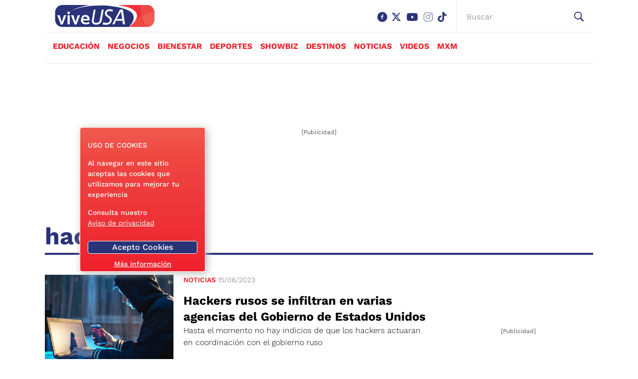

--- FILE ---
content_type: text/html; charset=utf-8
request_url: https://www.viveusa.mx/tags/hackers/
body_size: 49131
content:
<!DOCTYPE html><html lang="es"><head><link rel="preload" href="https://securepubads.g.doubleclick.net/tag/js/gpt.js" as="script"/><script async="" src="https://securepubads.g.doubleclick.net/tag/js/gpt.js"></script><title>hackers | ViveUSA - ViveUSA.mx</title><link rel="shortcut icon" href="/pf/resources/website/viveusa/favicon.ico?d=1705" type="image/vnd.microsoft.icon"/><meta charSet="utf-8"/><meta http-equiv="X-UA-Compatible" content="IE=edge"/><meta name="viewport" content="width=device-width, initial-scale=1"/><meta name="lang" content="es"/><meta name="abstract" content="ViveUSA.mx"/><meta name="robots" content="follow, index, max-image-preview:large, max-snippet:-1"/><meta http-equiv="x-dns-prefetch-contro" content="on"/><meta name="description" content="Noticias de hackers"/><meta name="keywords" content="hackers, videos hackers, fotos hackers"/><meta property="fb:app_id" content="1972593456332727"/><meta property="fb:pages" content="675840005840941"/><meta property="og:type" content="website"/><meta property="og:site_name" content="ViveUSA.mx"/><meta property="og:url" content="https://www.viveusa.mx/tags/hackers/"/><meta property="og:title" content="hackers | ViveUSA - ViveUSA.mx"/><meta property="og:image" content="/pf/resources/website/viveusa/h2.webp?d=1705"/><meta property="og:locale" content="es_LA"/><meta property="og:description" content="Noticias de hackers"/><meta name="twitter:card" content="summary_large_image"/><meta name="twitter:image" content="/pf/resources/website/viveusa/h2.webp?d=1705"/><meta name="twitter:url" content="https://www.viveusa.mx/tags/hackers/"/><meta name="twitter:title" content="hackers | ViveUSA - ViveUSA.mx"/><meta name="twitter:site" content="@Vive_USA"/><meta name="twitter:creator" content="@Vive_USA"/><meta name="twitter:description" content="Noticias de hackers"/><link rel="canonical" href="https://www.viveusa.mx/tags/hackers/"/><link rel="manifest" href="/manifest.json"/><link rel="preconnect" href="https://www.viveusa.mx"/><link rel="dns-prefetch" href="https://www.viveusa.mx"/><script type="application/ld+json">{"@context":"http://schema.org","@type":"BreadcrumbList","itemListElement":[{"@type":"ListItem","position":1,"name":"ViveUSA.mx","item":"https://www.viveusa.mx"},{"@type":"ListItem","position":2,"name":"hackers","item":"https://www.viveusa.mx/tags/hackers/"}]}</script><style>*,:after,:before{--tw-border-spacing-x:0;--tw-border-spacing-y:0;--tw-translate-x:0;--tw-translate-y:0;--tw-rotate:0;--tw-skew-x:0;--tw-skew-y:0;--tw-scale-x:1;--tw-scale-y:1;--tw-pan-x: ;--tw-pan-y: ;--tw-pinch-zoom: ;--tw-scroll-snap-strictness:proximity;--tw-gradient-from-position: ;--tw-gradient-via-position: ;--tw-gradient-to-position: ;--tw-ordinal: ;--tw-slashed-zero: ;--tw-numeric-figure: ;--tw-numeric-spacing: ;--tw-numeric-fraction: ;--tw-ring-inset: ;--tw-ring-offset-width:0px;--tw-ring-offset-color:#fff;--tw-ring-color:rgba(59,130,246,.5);--tw-ring-offset-shadow:0 0 #0000;--tw-ring-shadow:0 0 #0000;--tw-shadow:0 0 #0000;--tw-shadow-colored:0 0 #0000;--tw-blur: ;--tw-brightness: ;--tw-contrast: ;--tw-grayscale: ;--tw-hue-rotate: ;--tw-invert: ;--tw-saturate: ;--tw-sepia: ;--tw-drop-shadow: ;--tw-backdrop-blur: ;--tw-backdrop-brightness: ;--tw-backdrop-contrast: ;--tw-backdrop-grayscale: ;--tw-backdrop-hue-rotate: ;--tw-backdrop-invert: ;--tw-backdrop-opacity: ;--tw-backdrop-saturate: ;--tw-backdrop-sepia: ;--tw-contain-size: ;--tw-contain-layout: ;--tw-contain-paint: ;--tw-contain-style: }::-ms-backdrop{--tw-border-spacing-x:0;--tw-border-spacing-y:0;--tw-translate-x:0;--tw-translate-y:0;--tw-rotate:0;--tw-skew-x:0;--tw-skew-y:0;--tw-scale-x:1;--tw-scale-y:1;--tw-pan-x: ;--tw-pan-y: ;--tw-pinch-zoom: ;--tw-scroll-snap-strictness:proximity;--tw-gradient-from-position: ;--tw-gradient-via-position: ;--tw-gradient-to-position: ;--tw-ordinal: ;--tw-slashed-zero: ;--tw-numeric-figure: ;--tw-numeric-spacing: ;--tw-numeric-fraction: ;--tw-ring-inset: ;--tw-ring-offset-width:0px;--tw-ring-offset-color:#fff;--tw-ring-color:rgba(59,130,246,.5);--tw-ring-offset-shadow:0 0 #0000;--tw-ring-shadow:0 0 #0000;--tw-shadow:0 0 #0000;--tw-shadow-colored:0 0 #0000;--tw-blur: ;--tw-brightness: ;--tw-contrast: ;--tw-grayscale: ;--tw-hue-rotate: ;--tw-invert: ;--tw-saturate: ;--tw-sepia: ;--tw-drop-shadow: ;--tw-backdrop-blur: ;--tw-backdrop-brightness: ;--tw-backdrop-contrast: ;--tw-backdrop-grayscale: ;--tw-backdrop-hue-rotate: ;--tw-backdrop-invert: ;--tw-backdrop-opacity: ;--tw-backdrop-saturate: ;--tw-backdrop-sepia: ;--tw-contain-size: ;--tw-contain-layout: ;--tw-contain-paint: ;--tw-contain-style: }::backdrop{--tw-border-spacing-x:0;--tw-border-spacing-y:0;--tw-translate-x:0;--tw-translate-y:0;--tw-rotate:0;--tw-skew-x:0;--tw-skew-y:0;--tw-scale-x:1;--tw-scale-y:1;--tw-pan-x: ;--tw-pan-y: ;--tw-pinch-zoom: ;--tw-scroll-snap-strictness:proximity;--tw-gradient-from-position: ;--tw-gradient-via-position: ;--tw-gradient-to-position: ;--tw-ordinal: ;--tw-slashed-zero: ;--tw-numeric-figure: ;--tw-numeric-spacing: ;--tw-numeric-fraction: ;--tw-ring-inset: ;--tw-ring-offset-width:0px;--tw-ring-offset-color:#fff;--tw-ring-color:rgba(59,130,246,.5);--tw-ring-offset-shadow:0 0 #0000;--tw-ring-shadow:0 0 #0000;--tw-shadow:0 0 #0000;--tw-shadow-colored:0 0 #0000;--tw-blur: ;--tw-brightness: ;--tw-contrast: ;--tw-grayscale: ;--tw-hue-rotate: ;--tw-invert: ;--tw-saturate: ;--tw-sepia: ;--tw-drop-shadow: ;--tw-backdrop-blur: ;--tw-backdrop-brightness: ;--tw-backdrop-contrast: ;--tw-backdrop-grayscale: ;--tw-backdrop-hue-rotate: ;--tw-backdrop-invert: ;--tw-backdrop-opacity: ;--tw-backdrop-saturate: ;--tw-backdrop-sepia: ;--tw-contain-size: ;--tw-contain-layout: ;--tw-contain-paint: ;--tw-contain-style: }/*! tailwindcss v3.4.17 | MIT License | https://tailwindcss.com*/*,:after,:before{border:0 solid #e5e7eb;-webkit-box-sizing:border-box;box-sizing:border-box}:after,:before{--tw-content:""}:host,html{-webkit-text-size-adjust:100%;-webkit-font-feature-settings:normal;font-feature-settings:normal;-webkit-tap-highlight-color:transparent;font-family:var(--font-sans),sans-serif;font-variation-settings:normal;line-height:1.5;-moz-tab-size:4;-o-tab-size:4;tab-size:4}body{line-height:inherit;margin:0}hr{border-top-width:1px;color:inherit;height:0}abbr:where([title]){-webkit-text-decoration:underline dotted;text-decoration:underline dotted}h1,h2,h3,h4,h5,h6{font-size:inherit;font-weight:inherit}a{color:inherit;text-decoration:inherit}b,strong{font-weight:bolder}code,kbd,pre,samp{-webkit-font-feature-settings:normal;font-feature-settings:normal;font-family:ui-monospace,SFMono-Regular,Menlo,Monaco,Consolas,Liberation Mono,Courier New,monospace;font-size:1em;font-variation-settings:normal}small{font-size:80%}sub,sup{font-size:75%;line-height:0;position:relative;vertical-align:baseline}sub{bottom:-.25em}sup{top:-.5em}table{border-collapse:collapse;border-color:inherit;text-indent:0}button,input,optgroup,select,textarea{-webkit-font-feature-settings:inherit;font-feature-settings:inherit;color:inherit;font-family:inherit;font-size:100%;font-variation-settings:inherit;font-weight:inherit;letter-spacing:inherit;line-height:inherit;margin:0;padding:0}button,select{text-transform:none}button,input:where([type=button]),input:where([type=reset]),input:where([type=submit]){-webkit-appearance:button;background-color:transparent;background-image:none}:-moz-focusring{outline:auto}:-moz-ui-invalid{box-shadow:none}progress{vertical-align:baseline}::-webkit-inner-spin-button,::-webkit-outer-spin-button{height:auto}[type=search]{-webkit-appearance:textfield;outline-offset:-2px}::-webkit-search-decoration{-webkit-appearance:none}::-webkit-file-upload-button{-webkit-appearance:button;font:inherit}summary{display:list-item}blockquote,dd,dl,figure,h1,h2,h3,h4,h5,h6,hr,p,pre{margin:0}fieldset{margin:0}fieldset,legend{padding:0}menu,ol,ul{list-style:none;margin:0;padding:0}dialog{padding:0}textarea{resize:vertical}input::-webkit-input-placeholder,textarea::-webkit-input-placeholder{color:#9ca3af;opacity:1}input::-moz-placeholder,textarea::-moz-placeholder{color:#9ca3af;opacity:1}input:-ms-input-placeholder,textarea:-ms-input-placeholder{color:#9ca3af;opacity:1}input::-ms-input-placeholder,textarea::-ms-input-placeholder{color:#9ca3af;opacity:1}input::placeholder,textarea::placeholder{color:#9ca3af;opacity:1}[role=button],button{cursor:pointer}:disabled{cursor:default}audio,canvas,embed,iframe,img,object,svg,video{display:block;vertical-align:middle}img,video{height:auto;max-width:100%}[hidden]:where(:not([hidden=until-found])){display:none}.container{width:100%}@media (min-width:640px){.container{max-width:640px}}@media (min-width:768px){.container{max-width:768px}}@media (min-width:1100px){.container{max-width:1100px}}.sr-only{clip:rect(0,0,0,0);border-width:0;height:1px;margin:-1px;overflow:hidden;padding:0;position:absolute;white-space:nowrap;width:1px}.visible{visibility:visible}.static{position:static}.fixed{position:fixed}.absolute{position:absolute}.relative{position:relative}.sticky{position:sticky}.-left-1{left:-.25rem}.bottom-0{bottom:0}.bottom-4{bottom:1rem}.left-0{left:0}.left-1\/2{left:50%}.left-4{left:1rem}.right-1{right:.25rem}.right-5{right:1.25rem}.top-0{top:0}.top-1\/2{top:50%}.top-3{top:.75rem}.top-5{top:1.25rem}.z-50{z-index:50}.order-first{-webkit-box-ordinal-group:-9998;-ms-flex-order:-9999;order:-9999}.col-span-2{grid-column:span 2/span 2}.col-span-3{grid-column:span 3/span 3}.col-start-1{grid-column-start:1}.col-start-2{grid-column-start:2}.col-start-3{grid-column-start:3}.col-end-2{grid-column-end:2}.col-end-3{grid-column-end:3}.row-span-1{grid-row:span 1/span 1}.row-span-2{grid-row:span 2/span 2}.row-start-1{grid-row-start:1}.row-start-2{grid-row-start:2}.row-start-3{grid-row-start:3}.row-start-4{grid-row-start:4}.row-start-5{grid-row-start:5}.row-end-2{grid-row-end:2}.row-end-3{grid-row-end:3}.row-end-4{grid-row-end:4}.row-end-5{grid-row-end:5}.row-end-6{grid-row-end:6}.float-left{float:left}.m-0{margin:0}.m-1{margin:.25rem}.m-2{margin:.5rem}.m-2\.5{margin:.625rem}.m-auto{margin:auto}.mx-0{margin-left:0;margin-right:0}.mx-2\.5{margin-left:.625rem;margin-right:.625rem}.mx-4{margin-left:1rem;margin-right:1rem}.mx-auto{margin-left:auto;margin-right:auto}.my-0{margin-bottom:0;margin-top:0}.my-1{margin-bottom:.25rem;margin-top:.25rem}.my-2{margin-bottom:.5rem;margin-top:.5rem}.my-2\.5{margin-bottom:.625rem;margin-top:.625rem}.my-4{margin-bottom:1rem;margin-top:1rem}.my-5{margin-bottom:1.25rem;margin-top:1.25rem}.my-6{margin-bottom:1.5rem;margin-top:1.5rem}.mb-0{margin-bottom:0}.mb-1{margin-bottom:.25rem}.mb-2{margin-bottom:.5rem}.mb-2\.5{margin-bottom:.625rem}.mb-3{margin-bottom:.75rem}.mb-4{margin-bottom:1rem}.mb-5{margin-bottom:1.25rem}.mb-6{margin-bottom:1.5rem}.mb-7{margin-bottom:1.75rem}.ml-1{margin-left:.25rem}.ml-1\.5{margin-left:.375rem}.ml-2{margin-left:.5rem}.ml-2\.5{margin-left:.625rem}.ml-3{margin-left:.75rem}.ml-4{margin-left:1rem}.ml-5{margin-left:1.25rem}.ml-8{margin-left:2rem}.ml-auto{margin-left:auto}.mr-1{margin-right:.25rem}.mr-1\.5{margin-right:.375rem}.mr-2{margin-right:.5rem}.mr-2\.5{margin-right:.625rem}.mr-3{margin-right:.75rem}.mr-4{margin-right:1rem}.mr-6{margin-right:1.5rem}.mr-8{margin-right:2rem}.mr-\[17px\]{margin-right:17px}.mt-0{margin-top:0}.mt-1{margin-top:.25rem}.mt-1\.5{margin-top:.375rem}.mt-10{margin-top:2.5rem}.mt-2{margin-top:.5rem}.mt-2\.5{margin-top:.625rem}.mt-3{margin-top:.75rem}.mt-4{margin-top:1rem}.mt-5{margin-top:1.25rem}.mt-6{margin-top:1.5rem}.mt-9{margin-top:2.25rem}.box-border{-webkit-box-sizing:border-box;box-sizing:border-box}.block{display:block}.inline{display:inline}.flex{display:-webkit-box;display:-ms-flexbox;display:flex}.inline-flex{display:-webkit-inline-box;display:-ms-inline-flexbox;display:inline-flex}.table{display:table}.grid{display:grid}.hidden{display:none}.h-0{height:0}.h-20{height:5rem}.h-24{height:6rem}.h-36{height:9rem}.h-5{height:1.25rem}.h-6{height:1.5rem}.h-7{height:1.75rem}.h-8{height:2rem}.h-\[10px\]{height:10px}.h-\[150px\]{height:150px}.h-\[18px\]{height:18px}.h-\[1px\]{height:1px}.h-\[20px\]{height:20px}.h-\[21px\]{height:21px}.h-\[26px\]{height:26px}.h-\[31px\]{height:31px}.h-\[35px\]{height:35px}.h-\[38px\]{height:38px}.h-\[45px\]{height:45px}.h-\[56px\]{height:56px}.h-\[5px\]{height:5px}.h-\[60px\]{height:60px}.h-\[64px\]{height:64px}.h-\[70px\]{height:70px}.h-\[auto\],.h-auto{height:auto}.h-full{height:100%}.min-h-40{min-height:10rem}.w-11\/12{width:91.666667%}.w-2\/3{width:66.666667%}.w-3{width:.75rem}.w-36{width:9rem}.w-5{width:1.25rem}.w-6{width:1.5rem}.w-7{width:1.75rem}.w-\[120px\]{width:120px}.w-\[130px\]{width:130px}.w-\[131px\]{width:131px}.w-\[136px\]{width:136px}.w-\[170px\]{width:170px}.w-\[18px\]{width:18px}.w-\[200px\]{width:200px}.w-\[20px\]{width:20px}.w-\[230px\]{width:230px}.w-\[250px\]{width:250px}.w-\[26px\]{width:26px}.w-\[48\%\]{width:48%}.w-\[66px\]{width:66px}.w-\[80px\]{width:80px}.w-auto{width:auto}.w-full{width:100%}.max-w-\[155px\]{max-width:155px}.max-w-\[254px\]{max-width:254px}.max-w-\[95px\]{max-width:95px}.max-w-full{max-width:100%}.flex-1{-webkit-box-flex:1;-ms-flex:1 1 0%;flex:1 1 0%}.-translate-x-1\/2{--tw-translate-x:-50%}.-translate-x-1\/2,.transform{-webkit-transform:translate(var(--tw-translate-x),var(--tw-translate-y)) rotate(var(--tw-rotate)) skewX(var(--tw-skew-x)) skewY(var(--tw-skew-y)) scaleX(var(--tw-scale-x)) scaleY(var(--tw-scale-y));transform:translate(var(--tw-translate-x),var(--tw-translate-y)) rotate(var(--tw-rotate)) skewX(var(--tw-skew-x)) skewY(var(--tw-skew-y)) scaleX(var(--tw-scale-x)) scaleY(var(--tw-scale-y))}.cursor-default{cursor:default}.cursor-pointer{cursor:pointer}.resize{resize:both}.grid-cols-1{grid-template-columns:repeat(1,minmax(0,1fr))}.grid-cols-2{grid-template-columns:repeat(2,minmax(0,1fr))}.grid-cols-3{grid-template-columns:repeat(3,minmax(0,1fr))}.flex-col{-webkit-box-orient:vertical;-webkit-box-direction:normal;-ms-flex-direction:column;flex-direction:column}.flex-wrap{-ms-flex-wrap:wrap;flex-wrap:wrap}.place-content-center{place-content:center}.items-start{-webkit-box-align:start;-ms-flex-align:start;align-items:flex-start}.items-end{-webkit-box-align:end;-ms-flex-align:end;align-items:flex-end}.items-center{-webkit-box-align:center;-ms-flex-align:center;align-items:center}.justify-end{-webkit-box-pack:end;-ms-flex-pack:end;justify-content:flex-end}.justify-center{-webkit-box-pack:center;-ms-flex-pack:center;justify-content:center}.justify-between{-webkit-box-pack:justify;-ms-flex-pack:justify;justify-content:space-between}.justify-around{-ms-flex-pack:distribute;justify-content:space-around}.gap-2{gap:.5rem}.gap-3{gap:.75rem}.gap-5{gap:1.25rem}.gap-7{gap:1.75rem}.gap-x-4{-webkit-column-gap:1rem;-moz-column-gap:1rem;column-gap:1rem}.gap-x-5{-webkit-column-gap:1.25rem;-moz-column-gap:1.25rem;column-gap:1.25rem}.gap-y-0{row-gap:0}.gap-y-4{row-gap:1rem}.self-end{-ms-flex-item-align:end;align-self:flex-end}.overflow-hidden{overflow:hidden}.overflow-x-auto{overflow-x:auto}.whitespace-nowrap{white-space:nowrap}.whitespace-pre-wrap{white-space:pre-wrap}.break-words{overflow-wrap:break-word}.break-all{word-break:break-all}.rounded-3xl{border-radius:1.5rem}.rounded-full{border-radius:9999px}.rounded-lg{border-radius:.5rem}.rounded-md{border-radius:.375rem}.rounded-bl-\[5px\]{border-bottom-left-radius:5px}.rounded-br-\[5px\]{border-bottom-right-radius:5px}.rounded-tl-\[5px\]{border-top-left-radius:5px}.rounded-tr-\[5px\]{border-top-right-radius:5px}.border{border-width:1px}.border-2{border-width:2px}.border-b{border-bottom-width:1px}.border-l{border-left-width:1px}.border-t{border-top-width:1px}.border-t-\[6px\]{border-top-width:6px}.border-solid{border-style:solid}.border-dashed{border-style:dashed}.border-\[\#a5a5a5\]{--tw-border-opacity:1;border-color:rgb(165 165 165/var(--tw-border-opacity,1))}.border-\[\#aeaeae\]{--tw-border-opacity:1;border-color:rgb(174 174 174/var(--tw-border-opacity,1))}.border-\[\#d0d0d0\]{--tw-border-opacity:1;border-color:rgb(208 208 208/var(--tw-border-opacity,1))}.border-\[\#ecf0f1\]{--tw-border-opacity:1;border-color:rgb(236 240 241/var(--tw-border-opacity,1))}.border-\[\#ffd400\]{--tw-border-opacity:1;border-color:rgb(255 212 0/var(--tw-border-opacity,1))}.border-black{--tw-border-opacity:1;border-color:rgb(0 0 0/var(--tw-border-opacity,1))}.border-sky-700{--tw-border-opacity:1;border-color:rgb(3 105 161/var(--tw-border-opacity,1))}.border-sky-800{--tw-border-opacity:1;border-color:rgb(7 89 133/var(--tw-border-opacity,1))}.border-white{--tw-border-opacity:1;border-color:rgb(255 255 255/var(--tw-border-opacity,1))}.border-zinc-400{--tw-border-opacity:1;border-color:rgb(161 161 170/var(--tw-border-opacity,1))}.bg-\[\#003972\]{--tw-bg-opacity:1;background-color:rgb(0 57 114/var(--tw-bg-opacity,1))}.bg-\[\#005383\]{--tw-bg-opacity:1;background-color:rgb(0 83 131/var(--tw-bg-opacity,1))}.bg-\[\#011b36\]{--tw-bg-opacity:1;background-color:rgb(1 27 54/var(--tw-bg-opacity,1))}.bg-\[\#143A70\]{--tw-bg-opacity:1;background-color:rgb(20 58 112/var(--tw-bg-opacity,1))}.bg-\[\#2d2d2d\]{--tw-bg-opacity:1;background-color:rgb(45 45 45/var(--tw-bg-opacity,1))}.bg-\[\#860f33\]{--tw-bg-opacity:1;background-color:rgb(134 15 51/var(--tw-bg-opacity,1))}.bg-\[\#d01\]{--tw-bg-opacity:1;background-color:rgb(221 0 17/var(--tw-bg-opacity,1))}.bg-\[\#ffd400\]{--tw-bg-opacity:1;background-color:rgb(255 212 0/var(--tw-bg-opacity,1))}.bg-\[rgba\(0\2c 57\2c 115\2c \.85\)\]{background-color:rgba(0,57,115,.85)}.bg-\[var\(--tertiary-color\)\]{background-color:var(--tertiary-color)}.bg-black{--tw-bg-opacity:1;background-color:rgb(0 0 0/var(--tw-bg-opacity,1))}.bg-sky-700{--tw-bg-opacity:1;background-color:rgb(3 105 161/var(--tw-bg-opacity,1))}.bg-transparent{background-color:transparent}.bg-white{--tw-bg-opacity:1;background-color:rgb(255 255 255/var(--tw-bg-opacity,1))}.bg-opacity-\[0\]{--tw-bg-opacity:0}.bg-cover{background-size:cover}.bg-center{background-position:50%}.bg-no-repeat{background-repeat:no-repeat}.object-contain{-o-object-fit:contain;object-fit:contain}.object-cover{-o-object-fit:cover;object-fit:cover}.object-scale-down{-o-object-fit:scale-down;object-fit:scale-down}.p-0{padding:0}.p-1{padding:.25rem}.p-1\.5{padding:.375rem}.p-2{padding:.5rem}.p-2\.5{padding:.625rem}.p-3{padding:.75rem}.p-4{padding:1rem}.p-5{padding:1.25rem}.px-0{padding-left:0;padding-right:0}.px-1{padding-left:.25rem;padding-right:.25rem}.px-12{padding-left:3rem;padding-right:3rem}.px-2{padding-left:.5rem;padding-right:.5rem}.px-2\.5{padding-left:.625rem;padding-right:.625rem}.px-3{padding-left:.75rem;padding-right:.75rem}.px-4{padding-left:1rem;padding-right:1rem}.px-5{padding-left:1.25rem;padding-right:1.25rem}.px-6{padding-left:1.5rem;padding-right:1.5rem}.px-8{padding-left:2rem;padding-right:2rem}.py-0{padding-bottom:0;padding-top:0}.py-1{padding-bottom:.25rem;padding-top:.25rem}.py-1\.5{padding-bottom:.375rem;padding-top:.375rem}.py-2{padding-bottom:.5rem;padding-top:.5rem}.py-2\.5{padding-bottom:.625rem;padding-top:.625rem}.py-3{padding-bottom:.75rem;padding-top:.75rem}.py-4{padding-bottom:1rem;padding-top:1rem}.py-5{padding-bottom:1.25rem;padding-top:1.25rem}.pb-0{padding-bottom:0}.pb-1{padding-bottom:.25rem}.pb-16{padding-bottom:4rem}.pb-2{padding-bottom:.5rem}.pb-2\.5{padding-bottom:.625rem}.pb-3{padding-bottom:.75rem}.pb-4{padding-bottom:1rem}.pb-5{padding-bottom:1.25rem}.pl-0{padding-left:0}.pl-1{padding-left:.25rem}.pl-2\.5{padding-left:.625rem}.pl-3{padding-left:.75rem}.pl-4{padding-left:1rem}.pl-5{padding-left:1.25rem}.pl-6{padding-left:1.5rem}.pr-0{padding-right:0}.pr-1{padding-right:.25rem}.pr-2{padding-right:.5rem}.pr-2\.5{padding-right:.625rem}.pr-3{padding-right:.75rem}.pr-4{padding-right:1rem}.pr-7{padding-right:1.75rem}.pt-1{padding-top:.25rem}.pt-2{padding-top:.5rem}.pt-2\.5{padding-top:.625rem}.pt-3{padding-top:.75rem}.pt-4{padding-top:1rem}.pt-5{padding-top:1.25rem}.pt-7{padding-top:1.75rem}.text-left{text-align:left}.text-center{text-align:center}.text-right{text-align:right}.align-baseline{vertical-align:baseline}.font-\[\'Arial\'\]{font-family:Arial}.font-\[\'Work_Sans\'\]{font-family:Work Sans}.font-sans{font-family:var(--font-sans),sans-serif}.font-serif{font-family:var(--font-serif),sans-serif}.text-2xl{font-size:1.5rem;line-height:2rem}.text-3xl{font-size:1.875rem;line-height:2.25rem}.text-4xl{font-size:2.25rem;line-height:2.5rem}.text-\[11px\]{font-size:11px}.text-\[13px\]{font-size:13px}.text-\[14px\]{font-size:14px}.text-\[15px\]{font-size:15px}.text-\[16px\]{font-size:16px}.text-base{font-size:1rem;line-height:1.5rem}.text-lg{font-size:1.125rem;line-height:1.75rem}.text-sm{font-size:.875rem;line-height:1.25rem}.text-xl{font-size:1.25rem;line-height:1.75rem}.text-xs{font-size:.75rem;line-height:1rem}.font-bold{font-weight:700}.font-light{font-weight:300}.font-medium{font-weight:500}.font-normal{font-weight:400}.font-semibold{font-weight:600}.uppercase{text-transform:uppercase}.capitalize{text-transform:capitalize}.not-italic{font-style:normal}.leading-3{line-height:.75rem}.leading-4{line-height:1rem}.leading-5{line-height:1.25rem}.leading-6{line-height:1.5rem}.leading-\[20px\]{line-height:20px}.leading-\[22px\]{line-height:22px}.leading-\[25px\]{line-height:25px}.leading-\[normal\]{line-height:normal}.leading-none{line-height:1}.tracking-\[-\.19px\]{letter-spacing:-.19px}.tracking-\[-\.45px\]{letter-spacing:-.45px}.tracking-\[-0\.48px\]{letter-spacing:-.48px}.tracking-\[\.8px\]{letter-spacing:.8px}.tracking-\[1px\]{letter-spacing:1px}.tracking-normal{letter-spacing:0}.tracking-tight{letter-spacing:-.025em}.tracking-wider{letter-spacing:.05em}.text-\[\#0064b4\]{--tw-text-opacity:1;color:rgb(0 100 180/var(--tw-text-opacity,1))}.text-\[\#333\]{--tw-text-opacity:1;color:rgb(51 51 51/var(--tw-text-opacity,1))}.text-\[\#3a405b\]{--tw-text-opacity:1;color:rgb(58 64 91/var(--tw-text-opacity,1))}.text-\[\#666\]{--tw-text-opacity:1;color:rgb(102 102 102/var(--tw-text-opacity,1))}.text-\[\#aeaeae\]{--tw-text-opacity:1;color:rgb(174 174 174/var(--tw-text-opacity,1))}.text-\[\#c4094a\]{--tw-text-opacity:1;color:rgb(196 9 74/var(--tw-text-opacity,1))}.text-\[\#d3eefd\]{--tw-text-opacity:1;color:rgb(211 238 253/var(--tw-text-opacity,1))}.text-\[\#ecf0f1\]{--tw-text-opacity:1;color:rgb(236 240 241/var(--tw-text-opacity,1))}.text-\[\#ffd400\]{--tw-text-opacity:1;color:rgb(255 212 0/var(--tw-text-opacity,1))}.text-black{--tw-text-opacity:1;color:rgb(0 0 0/var(--tw-text-opacity,1))}.text-neutral-600{--tw-text-opacity:1;color:rgb(82 82 82/var(--tw-text-opacity,1))}.text-sky-800{--tw-text-opacity:1;color:rgb(7 89 133/var(--tw-text-opacity,1))}.text-slate-900{--tw-text-opacity:1;color:rgb(15 23 42/var(--tw-text-opacity,1))}.text-white{--tw-text-opacity:1;color:rgb(255 255 255/var(--tw-text-opacity,1))}.underline{text-decoration-line:underline}.no-underline{text-decoration-line:none}.shadow-md{--tw-shadow:0 4px 6px -1px rgba(0,0,0,.1),0 2px 4px -2px rgba(0,0,0,.1);--tw-shadow-colored:0 4px 6px -1px var(--tw-shadow-color),0 2px 4px -2px var(--tw-shadow-color);-webkit-box-shadow:var(--tw-ring-offset-shadow,0 0 #0000),var(--tw-ring-shadow,0 0 #0000),var(--tw-shadow);box-shadow:var(--tw-ring-offset-shadow,0 0 #0000),var(--tw-ring-shadow,0 0 #0000),var(--tw-shadow)}.outline{outline-style:solid}.outline-0{outline-width:0}.filter{-webkit-filter:var(--tw-blur) var(--tw-brightness) var(--tw-contrast) var(--tw-grayscale) var(--tw-hue-rotate) var(--tw-invert) var(--tw-saturate) var(--tw-sepia) var(--tw-drop-shadow);filter:var(--tw-blur) var(--tw-brightness) var(--tw-contrast) var(--tw-grayscale) var(--tw-hue-rotate) var(--tw-invert) var(--tw-saturate) var(--tw-sepia) var(--tw-drop-shadow)}.transition{-webkit-transition-duration:.15s;transition-duration:.15s;-webkit-transition-property:color,background-color,border-color,text-decoration-color,fill,stroke,opacity,backdrop-filter,-webkit-box-shadow,-webkit-transform,-webkit-filter;transition-property:color,background-color,border-color,text-decoration-color,fill,stroke,opacity,backdrop-filter,-webkit-box-shadow,-webkit-transform,-webkit-filter;transition-property:color,background-color,border-color,text-decoration-color,fill,stroke,opacity,box-shadow,transform,filter,backdrop-filter;transition-property:color,background-color,border-color,text-decoration-color,fill,stroke,opacity,box-shadow,transform,filter,backdrop-filter,-webkit-box-shadow,-webkit-transform,-webkit-filter;-webkit-transition-timing-function:cubic-bezier(.4,0,.2,1);transition-timing-function:cubic-bezier(.4,0,.2,1)}.transition-transform{-webkit-transition-duration:.15s;transition-duration:.15s;-webkit-transition-property:-webkit-transform;transition-property:-webkit-transform;transition-property:transform;transition-property:transform,-webkit-transform;-webkit-transition-timing-function:cubic-bezier(.4,0,.2,1);transition-timing-function:cubic-bezier(.4,0,.2,1)}.duration-300{-webkit-transition-duration:.3s;transition-duration:.3s}.ease-in-out{-webkit-transition-timing-function:cubic-bezier(.4,0,.2,1);transition-timing-function:cubic-bezier(.4,0,.2,1)}.hover\:cursor-pointer:hover{cursor:pointer}.hover\:bg-\[\#0064b4\]:hover{--tw-bg-opacity:1;background-color:rgb(0 100 180/var(--tw-bg-opacity,1))}.hover\:text-sky-800:hover{--tw-text-opacity:1;color:rgb(7 89 133/var(--tw-text-opacity,1))}.hover\:text-white:hover{--tw-text-opacity:1;color:rgb(255 255 255/var(--tw-text-opacity,1))}.hover\:opacity-90:hover{opacity:.9}.focus\:outline-none:focus{outline:2px solid transparent;outline-offset:2px}@media (min-width:640px){.sm\:text-\[16px\]{font-size:16px}}@media (min-width:768px){.md\:static{position:static}.md\:absolute{position:absolute}.md\:bottom-4{bottom:1rem}.md\:left-4{left:1rem}.md\:col-start-1{grid-column-start:1}.md\:col-start-2{grid-column-start:2}.md\:col-start-3{grid-column-start:3}.md\:col-start-4{grid-column-start:4}.md\:col-start-5{grid-column-start:5}.md\:col-start-6{grid-column-start:6}.md\:col-end-2{grid-column-end:2}.md\:col-end-3{grid-column-end:3}.md\:col-end-4{grid-column-end:4}.md\:col-end-5{grid-column-end:5}.md\:col-end-6{grid-column-end:6}.md\:col-end-7{grid-column-end:7}.md\:row-start-1{grid-row-start:1}.md\:row-start-2{grid-row-start:2}.md\:row-end-2{grid-row-end:2}.md\:row-end-3{grid-row-end:3}.md\:float-left{float:left}.md\:m-0{margin:0}.md\:mx-0{margin-left:0;margin-right:0}.md\:mx-1{margin-left:.25rem;margin-right:.25rem}.md\:mb-0{margin-bottom:0}.md\:mb-2\.5{margin-bottom:.625rem}.md\:mb-5{margin-bottom:1.25rem}.md\:mb-7{margin-bottom:1.75rem}.md\:ml-0{margin-left:0}.md\:ml-4{margin-left:1rem}.md\:ml-5{margin-left:1.25rem}.md\:mt-3{margin-top:.75rem}.md\:mt-6{margin-top:1.5rem}.md\:block{display:block}.md\:inline{display:inline}.md\:flex{display:-webkit-box;display:-ms-flexbox;display:flex}.md\:grid{display:grid}.md\:hidden{display:none}.md\:h-\[180px\]{height:180px}.md\:h-full{height:100%}.md\:w-1\/2{width:50%}.md\:w-auto{width:auto}.md\:w-full{width:100%}.md\:max-w-\[300px\]{max-width:300px}.md\:max-w-screen-md{max-width:768px}.md\:flex-1{-webkit-box-flex:1;-ms-flex:1 1 0%;flex:1 1 0%}.md\:grid-cols-2{grid-template-columns:repeat(2,minmax(0,1fr))}.md\:grid-cols-3{grid-template-columns:repeat(3,minmax(0,1fr))}.md\:grid-rows-1{grid-template-rows:repeat(1,minmax(0,1fr))}.md\:grid-rows-2{grid-template-rows:repeat(2,minmax(0,1fr))}.md\:flex-row{-webkit-box-orient:horizontal;-ms-flex-direction:row;flex-direction:row}.md\:flex-col,.md\:flex-row{-webkit-box-direction:normal}.md\:flex-col{-webkit-box-orient:vertical;-ms-flex-direction:column;flex-direction:column}.md\:flex-wrap{-ms-flex-wrap:wrap;flex-wrap:wrap}.md\:items-center{-webkit-box-align:center;-ms-flex-align:center;align-items:center}.md\:justify-center{-webkit-box-pack:center;-ms-flex-pack:center;justify-content:center}.md\:p-0{padding:0}.md\:p-2\.5{padding:.625rem}.md\:p-5{padding:1.25rem}.md\:px-5{padding-left:1.25rem;padding-right:1.25rem}.md\:pb-4{padding-bottom:1rem}.md\:pr-4{padding-right:1rem}.md\:pt-0{padding-top:0}.md\:text-left{text-align:left}.md\:text-2xl{font-size:1.5rem;line-height:2rem}.md\:text-\[30px\]{font-size:30px}.md\:text-\[80px\]{font-size:80px}.md\:text-xl{font-size:1.25rem;line-height:1.75rem}.md\:text-white{--tw-text-opacity:1;color:rgb(255 255 255/var(--tw-text-opacity,1))}}@media (min-width:1100px){.lg\:static{position:static}.lg\:order-first{-webkit-box-ordinal-group:-9998;-ms-flex-order:-9999;order:-9999}.lg\:order-none{-webkit-box-ordinal-group:1;-ms-flex-order:0;order:0}.lg\:col-span-1{grid-column:span 1/span 1}.lg\:row-span-2{grid-row:span 2/span 2}.lg\:m-3{margin:.75rem}.lg\:mx-0{margin-left:0;margin-right:0}.lg\:mx-12{margin-left:3rem;margin-right:3rem}.lg\:my-0{margin-top:0}.lg\:mb-0,.lg\:my-0{margin-bottom:0}.lg\:mb-1{margin-bottom:.25rem}.lg\:mb-7{margin-bottom:1.75rem}.lg\:mb-\[15px\]{margin-bottom:15px}.lg\:mr-2{margin-right:.5rem}.lg\:mr-4{margin-right:1rem}.lg\:mr-5{margin-right:1.25rem}.lg\:mt-2{margin-top:.5rem}.lg\:mt-3\.5{margin-top:.875rem}.lg\:mt-5{margin-top:1.25rem}.lg\:block{display:block}.lg\:inline{display:inline}.lg\:flex{display:-webkit-box;display:-ms-flexbox;display:flex}.lg\:hidden{display:none}.lg\:h-32{height:8rem}.lg\:h-\[48px\]{height:48px}.lg\:h-\[61px\]{height:61px}.lg\:h-\[65px\]{height:65px}.lg\:h-\[80px\]{height:80px}.lg\:h-\[84px\]{height:84px}.lg\:h-auto{height:auto}.lg\:h-full{height:100%}.lg\:min-h-\[170px\]{min-height:170px}.lg\:w-\[105px\]{width:105px}.lg\:w-\[130px\]{width:130px}.lg\:w-\[200px\]{width:200px}.lg\:w-\[230px\]{width:230px}.lg\:max-w-\[220px\]{max-width:220px}.lg\:max-w-none{max-width:none}.lg\:max-w-screen-lg{max-width:1100px}.lg\:flex-1{-webkit-box-flex:1;-ms-flex:1 1 0%;flex:1 1 0%}.lg\:flex-none{-webkit-box-flex:0;-ms-flex:none;flex:none}.lg\:translate-x-0{--tw-translate-x:0px}.lg\:translate-x-0,.lg\:translate-x-1\/2{-webkit-transform:translate(var(--tw-translate-x),var(--tw-translate-y)) rotate(var(--tw-rotate)) skewX(var(--tw-skew-x)) skewY(var(--tw-skew-y)) scaleX(var(--tw-scale-x)) scaleY(var(--tw-scale-y));transform:translate(var(--tw-translate-x),var(--tw-translate-y)) rotate(var(--tw-rotate)) skewX(var(--tw-skew-x)) skewY(var(--tw-skew-y)) scaleX(var(--tw-scale-x)) scaleY(var(--tw-scale-y))}.lg\:translate-x-1\/2{--tw-translate-x:50%}.lg\:translate-y-1\/2{--tw-translate-y:50%;-webkit-transform:translate(var(--tw-translate-x),var(--tw-translate-y)) rotate(var(--tw-rotate)) skewX(var(--tw-skew-x)) skewY(var(--tw-skew-y)) scaleX(var(--tw-scale-x)) scaleY(var(--tw-scale-y));transform:translate(var(--tw-translate-x),var(--tw-translate-y)) rotate(var(--tw-rotate)) skewX(var(--tw-skew-x)) skewY(var(--tw-skew-y)) scaleX(var(--tw-scale-x)) scaleY(var(--tw-scale-y))}.lg\:grid-cols-3{grid-template-columns:repeat(3,minmax(0,1fr))}.lg\:grid-cols-4{grid-template-columns:repeat(4,minmax(0,1fr))}.lg\:grid-rows-1{grid-template-rows:repeat(1,minmax(0,1fr))}.lg\:flex-row{-webkit-box-orient:horizontal;-ms-flex-direction:row;flex-direction:row}.lg\:flex-col,.lg\:flex-row{-webkit-box-direction:normal}.lg\:flex-col{-webkit-box-orient:vertical;-ms-flex-direction:column;flex-direction:column}.lg\:items-start{-webkit-box-align:start;-ms-flex-align:start;align-items:flex-start}.lg\:items-end{-webkit-box-align:end;-ms-flex-align:end;align-items:flex-end}.lg\:items-center{-webkit-box-align:center;-ms-flex-align:center;align-items:center}.lg\:justify-start{-webkit-box-pack:start;-ms-flex-pack:start;justify-content:flex-start}.lg\:justify-between{-webkit-box-pack:justify;-ms-flex-pack:justify;justify-content:space-between}.lg\:gap-x-4{-webkit-column-gap:1rem;-moz-column-gap:1rem;column-gap:1rem}.lg\:border-r{border-right-width:1px}.lg\:border-t{border-top-width:1px}.lg\:border-dashed{border-style:dashed}.lg\:border-none{border-style:none}.lg\:border-zinc-400{--tw-border-opacity:1;border-color:rgb(161 161 170/var(--tw-border-opacity,1))}.lg\:px-5{padding-left:1.25rem;padding-right:1.25rem}.lg\:px-7{padding-left:1.75rem;padding-right:1.75rem}.lg\:py-0{padding-bottom:0;padding-top:0}.lg\:py-1\.5{padding-bottom:.375rem;padding-top:.375rem}.lg\:py-4{padding-bottom:1rem;padding-top:1rem}.lg\:pb-3{padding-bottom:.75rem}.lg\:pb-5{padding-bottom:1.25rem}.lg\:pl-3{padding-left:.75rem}.lg\:pl-4{padding-left:1rem}.lg\:pl-8{padding-left:2rem}.lg\:pr-0{padding-right:0}.lg\:pr-2{padding-right:.5rem}.lg\:pr-2\.5{padding-right:.625rem}.lg\:pr-7{padding-right:1.75rem}.lg\:pt-0{padding-top:0}.lg\:pt-5{padding-top:1.25rem}.lg\:text-left{text-align:left}.lg\:text-\[22px\]{font-size:22px}.lg\:text-\[56px\]{font-size:56px}.lg\:text-base{font-size:1rem;line-height:1.5rem}.lg\:text-lg{font-size:1.125rem;line-height:1.75rem}.lg\:leading-\[22px\]{line-height:22px}.lg\:leading-\[60px\]{line-height:60px}.lg\:text-white{--tw-text-opacity:1;color:rgb(255 255 255/var(--tw-text-opacity,1))}}@media (prefers-color-scheme:dark){.dark\:text-slate-100{--tw-text-opacity:1;color:rgb(241 245 249/var(--tw-text-opacity,1))}}</style><style>#publicidad-tag{color:#525252;display:block;font-size:.75rem;margin:0 auto;text-align:center}.dfp-tag-wrapper-container{-webkit-box-align:center;-ms-flex-align:center;align-items:center;row-gap:8px}.dfp-tag-wrapper-container,.wrapper_box_interarticle_1,.wrapper_box_interarticle_2,.wrapper_box_interarticle_3,.wrapper_box_interarticle_4{-webkit-box-orient:vertical;-webkit-box-direction:normal;-ms-flex-direction:column;flex-direction:column}.itemgpt_portada_responsive_to.dfp-tag-wrapper-container #publicidad-tag,.itemgpt_responsive_article_1x1.dfp-tag-wrapper-container #publicidad-tag,.itemgpt_undefined.dfp-tag-wrapper-container{display:none}@font-face{ascent-override:80%;font-family:Work Sans-fallback;size-adjust:111.75%;src:local("Arial")}@font-face{font-display:swap;font-family:Work Sans;font-style:normal;font-weight:200;src:url(/pf/resources/website/viveusa/fonts/work-sans.woff2?d=1705&mxId=00000000) format("woff2");unicode-range:U+00??,U+0131,U+0152-0153,U+02bb-02bc,U+02c6,U+02da,U+02dc,U+2000-206f,U+2074,U+20ac,U+2122,U+2191,U+2193,U+2212,U+2215,U+feff,U+fffd}@font-face{font-display:swap;font-family:Work Sans;font-style:normal;font-weight:300;src:url(/pf/resources/website/viveusa/fonts/work-sans.woff2?d=1705&mxId=00000000) format("woff2");unicode-range:U+00??,U+0131,U+0152-0153,U+02bb-02bc,U+02c6,U+02da,U+02dc,U+2000-206f,U+2074,U+20ac,U+2122,U+2191,U+2193,U+2212,U+2215,U+feff,U+fffd}@font-face{font-display:swap;font-family:Work Sans;font-style:normal;font-weight:400;src:url(/pf/resources/website/viveusa/fonts/work-sans.woff2?d=1705&mxId=00000000) format("woff2");unicode-range:U+00??,U+0131,U+0152-0153,U+02bb-02bc,U+02c6,U+02da,U+02dc,U+2000-206f,U+2074,U+20ac,U+2122,U+2191,U+2193,U+2212,U+2215,U+feff,U+fffd}@font-face{font-display:swap;font-family:Work Sans;font-style:normal;font-weight:500;src:url(/pf/resources/website/viveusa/fonts/work-sans.woff2?d=1705&mxId=00000000) format("woff2");unicode-range:U+00??,U+0131,U+0152-0153,U+02bb-02bc,U+02c6,U+02da,U+02dc,U+2000-206f,U+2074,U+20ac,U+2122,U+2191,U+2193,U+2212,U+2215,U+feff,U+fffd}@font-face{font-display:swap;font-family:Work Sans;font-style:normal;font-weight:600;src:url(/pf/resources/website/viveusa/fonts/work-sans.woff2?d=1705&mxId=00000000) format("woff2");unicode-range:U+00??,U+0131,U+0152-0153,U+02bb-02bc,U+02c6,U+02da,U+02dc,U+2000-206f,U+2074,U+20ac,U+2122,U+2191,U+2193,U+2212,U+2215,U+feff,U+fffd}@font-face{font-display:swap;font-family:Work Sans;font-style:normal;font-weight:700;src:url(/pf/resources/website/viveusa/fonts/work-sans.woff2?d=1705&mxId=00000000) format("woff2");unicode-range:U+00??,U+0131,U+0152-0153,U+02bb-02bc,U+02c6,U+02da,U+02dc,U+2000-206f,U+2074,U+20ac,U+2122,U+2191,U+2193,U+2212,U+2215,U+feff,U+fffd}@font-face{font-display:swap;font-family:Work Sans;font-style:normal;font-weight:800;src:url(/pf/resources/website/viveusa/fonts/work-sans.woff2?d=1705&mxId=00000000) format("woff2");unicode-range:U+00??,U+0131,U+0152-0153,U+02bb-02bc,U+02c6,U+02da,U+02dc,U+2000-206f,U+2074,U+20ac,U+2122,U+2191,U+2193,U+2212,U+2215,U+feff,U+fffd}@font-face{font-display:swap;font-family:Work Sans;font-style:normal;font-weight:900;src:url(/pf/resources/website/viveusa/fonts/work-sans.woff2?d=1705&mxId=00000000) format("woff2");unicode-range:U+00??,U+0131,U+0152-0153,U+02bb-02bc,U+02c6,U+02da,U+02dc,U+2000-206f,U+2074,U+20ac,U+2122,U+2191,U+2193,U+2212,U+2215,U+feff,U+fffd}html{--font-sans:"Work Sans"}.line-clamp{-webkit-box-orient:vertical;display:-webkit-box;overflow:hidden}.accordion{display:block;padding:0 10px;width:100%}.accordion:last-child{margin-bottom:50px}.accordion summary{background:#2a3478;border-top-left-radius:5px;border-top-right-radius:5px;color:#fff;cursor:pointer;font-size:18px;line-height:24px;margin-bottom:5px;padding:5px}.accordion summary h2{display:-webkit-inline-box;display:-ms-inline-flexbox;display:inline-flex;font-size:18px;font-weight:500;line-height:26px;width:90%}.accordion p{background:#f5f5f5;font-size:18px;line-height:26px;padding:5px 10px}.cintillo-bbc{display:table;margin:20px auto 10px;text-align:center}.cintillo-bbc img{height:60px;width:1080px}@media screen and (max-width:576px){.itemgpt_responsive_article_sticky,.itemgpt_responsive_portada_sticky{height:100px!important}.cintillo-bbc img{height:20px;width:100%}.story-image .story__pic,.story-image .story__pic img{height:-webkit-fit-content;height:-moz-fit-content;height:fit-content}}.logo{height:45px;width:150px}.cookies-message{-webkit-box-align:center;-ms-flex-align:center;-webkit-box-pack:start;-ms-flex-pack:start;align-items:center;bottom:110px;display:-webkit-box;display:-ms-flexbox;display:flex;height:-webkit-fit-content;height:-moz-fit-content;height:fit-content;justify-content:flex-start;left:75px;position:fixed;width:100%;z-index:2147483650}@media(min-width:1080px){.cookies-message{bottom:175px}}@media(min-width:1024px){.cookies-message{left:6rem}}@media(min-width:1280px){.cookies-message{left:10rem}}@media(min-width:1440px){.cookies-message{left:13rem}}@media(min-width:1536px){.cookies-message{left:15rem}}@media(min-width:1620px){.cookies-message{left:19rem}}@media(min-width:1720px){.cookies-message{left:22rem}}@media(min-width:1820px){.cookies-message{left:25rem}}@media(min-width:1920px){.cookies-message{left:25rem}}@media(max-width:768px){.cookies-message{-webkit-box-pack:end;-ms-flex-pack:end;justify-content:flex-end;left:auto;right:20px}}.cookies-message__content{-webkit-box-orient:vertical;-webkit-box-direction:normal;background:-webkit-gradient(linear,left top,left bottom,from(#f05b50),color-stop(20%,#ef4843),to(#ee212d));background:linear-gradient(180deg,#f05b50,#ef4843 20%,#ee212d);border:1px solid #fff;border-radius:5px;display:-webkit-box;display:-ms-flexbox;display:flex;-webkit-filter:drop-shadow(3px 3px 8px #b8b8b8);filter:drop-shadow(3px 3px 8px #b8b8b8);-ms-flex-direction:column;flex-direction:column;height:290px}.cookies-message__content button:hover{background-color:#3a46a5}.cookies-message__text-cont{padding:25px 15px 0;text-align:left}.cookies-message__text-cont h2{margin-bottom:25px}.cookies-message__text-cont h2,.cookies-message__text-cont p{color:#fff;font-size:14px;font-weight:500;line-height:21px;margin-bottom:15px;width:220px}.cookies-message__text-cont h2 br,.cookies-message__text-cont p br{height:25px;line-height:25px}.cookies-message__text-cont a{color:#fff;font-weight:400;text-decoration:underline}.cookies-message__btn{background-color:#2a3378;border:1px solid #fff;border-radius:5px;color:#fff;font-size:16px;font-weight:500;height:40px;margin-top:10px;width:220px}.cookies-message__btn,.cookies-message__info{-ms-flex-item-align:center;align-self:center}.cookies-message__info p{color:#fff;font-size:14px;font-weight:500;margin:10px;text-decoration:underline}div#webpushBanner-viveusa .content-float-pp-notificacion-viveusa{position:fixed;top:0;width:100%;z-index:150000}div#webpushBanner-viveusa .content-float-pp-notificacion-viveusa,div#webpushBanner-viveusa .content-float-pp-notificacion-viveusa .container-pp-notificacion-viveusa{-webkit-box-pack:center;-ms-flex-pack:center;-webkit-box-align:center;-ms-flex-align:center;align-items:center;display:-webkit-box;display:-ms-flexbox;display:flex;justify-content:center}div#webpushBanner-viveusa .content-float-pp-notificacion-viveusa .container-pp-notificacion-viveusa{-webkit-box-orient:vertical;-webkit-box-direction:normal;background-color:#fff;background-image:url(https://www.viveusa.mx/resizer/v2/DV2CVFDAS5ARRHMX3BLTDA7YSE.png?auth=9ef64d23ff838cda8aeb0852414d282f683fa65454cbfbca6a4386450145a1d2&smart=true&width=410&height=180);border-radius:5px;-ms-flex-direction:column;flex-direction:column;height:180px;max-height:180px;max-width:410px;width:410px}div#webpushBanner-viveusa .content-float-pp-notificacion-viveusa .container-pp-notificacion-viveusa .logo-pp-notificacion-viveusa{background-image:url(https://www.viveusa.mx/resizer/v2/UAHUMAN4YNC3RLAER6CZISPY6A.png?auth=fe06f44f5641203a883a9f7b0f991e38b919a28f2921fd939f854f8c395fff76&smart=true&width=158&height=35);background-size:cover;height:35px;margin-bottom:5px;width:158px}div#webpushBanner-viveusa .content-float-pp-notificacion-viveusa .container-pp-notificacion-viveusa .txt-pp-notificacion-viveusa{margin-top:5px}div#webpushBanner-viveusa .content-float-pp-notificacion-viveusa .container-pp-notificacion-viveusa .txt-pp-notificacion-viveusa p{color:#fff;font-size:18px;font-weight:600;margin-bottom:5px}div#webpushBanner-viveusa .content-float-pp-notificacion-viveusa .container-pp-notificacion-viveusa .btn-pp-notificacion button{background:#ee212d;border:none;border-radius:5px;color:#fff;font-size:16px;margin-bottom:5px;padding:10px 15px}div#webpushBanner-viveusa .content-float-pp-notificacion-viveusa .container-pp-notificacion-viveusa .skip-pp-notificacion button{color:#fff;font-size:14px}@media(max-width:780px){div#webpushBanner-viveusa .content-float-pp-notificacion-viveusa .container-pp-notificacion-viveusa{width:330px}div#webpushBanner-viveusa .content-float-pp-notificacion-viveusa .container-pp-notificacion-viveusa .logo-pp-notificacion-viveusa{margin-bottom:5px;margin-top:0}div#webpushBanner-viveusa .content-float-pp-notificacion-viveusa .container-pp-notificacion-viveusa .logo-pp-notificacion-viveusa img{height:22px;width:200px}div#webpushBanner-viveusa .content-float-pp-notificacion-viveusa .container-pp-notificacion-viveusa .txt-pp-notificacion-viveusa p{font-size:16px}div#webpushBanner-viveusa .content-float-pp-notificacion-viveusa .container-pp-notificacion-viveusa .btn-pp-notificacion button{border-radius:5px;font-size:14px;font-weight:600;padding:7px 12px}div#webpushBanner-viveusa .content-float-pp-notificacion-viveusa .container-pp-notificacion-viveusa .skip-pp-notificacion a{font-size:13px}}body.homepage.viveusa div#fusion-app .w-full .mx-auto.w-full.md\:max-w-screen-md.lg\:max-w-screen-lg .itemgpt_responsive_article_leaderboard.dfp-tag-wrapper-container,body.homepage.viveusa div#fusion-app .w-full .mx-auto.w-full.md\:max-w-screen-md.lg\:max-w-screen-lg .itemgpt_responsive_article_leaderboard_1.dfp-tag-wrapper-container,body.homepage.viveusa div#fusion-app .w-full .mx-auto.w-full.md\:max-w-screen-md.lg\:max-w-screen-lg .itemgpt_responsive_article_leaderboard_2.dfp-tag-wrapper-container,body.homepage.viveusa div#fusion-app .w-full .mx-auto.w-full.md\:max-w-screen-md.lg\:max-w-screen-lg .itemgpt_responsive_article_leaderboard_3.dfp-tag-wrapper-container,body.homepage.viveusa div#fusion-app .w-full .mx-auto.w-full.md\:max-w-screen-md.lg\:max-w-screen-lg .itemgpt_responsive_article_leaderboard_4.dfp-tag-wrapper-container,body.homepage.viveusa div#fusion-app .w-full .mx-auto.w-full.md\:max-w-screen-md.lg\:max-w-screen-lg .itemgpt_responsive_portada_leaderboard_1.dfp-tag-wrapper-container,body.homepage.viveusa div#fusion-app .w-full .mx-auto.w-full.md\:max-w-screen-md.lg\:max-w-screen-lg .itemgpt_responsive_portada_leaderboard_2.dfp-tag-wrapper-container,body.homepage.viveusa div#fusion-app .w-full .mx-auto.w-full.md\:max-w-screen-md.lg\:max-w-screen-lg .itemgpt_responsive_portada_leaderboard_3.dfp-tag-wrapper-container,body.homepage.viveusa div#fusion-app .w-full .mx-auto.w-full.md\:max-w-screen-md.lg\:max-w-screen-lg .itemgpt_responsive_portada_leaderboard_4.dfp-tag-wrapper-container,body.homepage.viveusa div#fusion-app .w-full .mx-auto.w-full.md\:max-w-screen-md.lg\:max-w-screen-lg>div>.itemgpt_responsive_portada_leaderboard.dfp-tag-wrapper-container{-webkit-box-pack:center;-ms-flex-pack:center;-webkit-box-align:center;-ms-flex-align:center;align-items:center;background:#f0f3f5!important;display:-webkit-box;display:-ms-flexbox;display:flex;height:280px;justify-content:center;margin-top:10px;overflow:hidden}body.homepage.viveusa div#fusion-app .w-full .mx-auto.w-full.md\:max-w-screen-md.lg\:max-w-screen-lg .layout-grid__main.w-full.md\:flex.md\:flex-wrap.gap-x-5 .opener-chain.md\:flex-1 .opener-chain__two-c.template-11.p-2\.5.md\:p-0.grid.gap-y-4.gap-x-4.w-full .opener-chain__two-c-r div .itemgpt_responsive_portada_box.dfp-tag-wrapper-container,body.homepage.viveusa div#fusion-app .w-full .mx-auto.w-full.md\:max-w-screen-md.lg\:max-w-screen-lg .layout-grid__main.w-full.md\:flex.md\:flex-wrap.gap-x-5 .opener-chain.md\:flex-1 .opener-chain__two-c.template-11.p-2\.5.md\:p-0.grid.gap-y-4.gap-x-4.w-full .opener-chain__two-c-r div .itemgpt_responsive_portada_box_1.dfp-tag-wrapper-container,body.homepage.viveusa div#fusion-app .w-full .mx-auto.w-full.md\:max-w-screen-md.lg\:max-w-screen-lg .layout-grid__main.w-full.md\:flex.md\:flex-wrap.gap-x-5 .opener-chain.md\:flex-1 .opener-chain__two-c.template-11.p-2\.5.md\:p-0.grid.gap-y-4.gap-x-4.w-full .opener-chain__two-c-r div .itemgpt_responsive_portada_box_2.dfp-tag-wrapper-container,body.homepage.viveusa div#fusion-app .w-full .mx-auto.w-full.md\:max-w-screen-md.lg\:max-w-screen-lg .layout-grid__main.w-full.md\:flex.md\:flex-wrap.gap-x-5 .opener-chain.md\:flex-1 .opener-chain__two-c.template-11.p-2\.5.md\:p-0.grid.gap-y-4.gap-x-4.w-full .opener-chain__two-c-r div .itemgpt_responsive_portada_box_3.dfp-tag-wrapper-container,body.homepage.viveusa div#fusion-app .w-full .mx-auto.w-full.md\:max-w-screen-md.lg\:max-w-screen-lg .layout-grid__main.w-full.md\:flex.md\:flex-wrap.gap-x-5 .opener-chain.md\:flex-1 .opener-chain__two-c.template-11.p-2\.5.md\:p-0.grid.gap-y-4.gap-x-4.w-full .opener-chain__two-c-r div .itemgpt_responsive_portada_box_4.dfp-tag-wrapper-container,body.homepage.viveusa div#fusion-app .w-full .mx-auto.w-full.md\:max-w-screen-md.lg\:max-w-screen-lg .layout-grid__main.w-full.md\:flex.md\:flex-wrap.gap-x-5 .opener-chain.md\:flex-1 .opener-chain__two-c.template-11.p-2\.5.md\:p-0.grid.gap-y-4.gap-x-4.w-full .opener-chain__two-c-r div .itemgpt_responsive_portada_middle.dfp-tag-wrapper-container,body.homepage.viveusa div#fusion-app .w-full .mx-auto.w-full.md\:max-w-screen-md.lg\:max-w-screen-lg .layout-grid__main.w-full.md\:flex.md\:flex-wrap.gap-x-5 .opener-chain.md\:flex-1 .opener-chain__two-c.template-11.p-2\.5.md\:p-0.grid.gap-y-4.gap-x-4.w-full .opener-chain__two-c-r div .itemgpt_responsive_portada_middle_1.dfp-tag-wrapper-container,body.homepage.viveusa div#fusion-app .w-full .mx-auto.w-full.md\:max-w-screen-md.lg\:max-w-screen-lg .layout-grid__main.w-full.md\:flex.md\:flex-wrap.gap-x-5 .opener-chain.md\:flex-1 .opener-chain__two-c.template-11.p-2\.5.md\:p-0.grid.gap-y-4.gap-x-4.w-full .opener-chain__two-c-r div .itemgpt_responsive_portada_middle_2.dfp-tag-wrapper-container,body.homepage.viveusa div#fusion-app .w-full .mx-auto.w-full.md\:max-w-screen-md.lg\:max-w-screen-lg .layout-grid__main.w-full.md\:flex.md\:flex-wrap.gap-x-5 .opener-chain.md\:flex-1 .opener-chain__two-c.template-11.p-2\.5.md\:p-0.grid.gap-y-4.gap-x-4.w-full .opener-chain__two-c-r div .itemgpt_responsive_portada_middle_3.dfp-tag-wrapper-container,body.homepage.viveusa div#fusion-app .w-full .mx-auto.w-full.md\:max-w-screen-md.lg\:max-w-screen-lg .layout-grid__main.w-full.md\:flex.md\:flex-wrap.gap-x-5 .opener-chain.md\:flex-1 .opener-chain__two-c.template-11.p-2\.5.md\:p-0.grid.gap-y-4.gap-x-4.w-full .opener-chain__two-c-r div .itemgpt_responsive_portada_middle_4.dfp-tag-wrapper-container,body.homepage.viveusa div#fusion-app .w-full .mx-auto.w-full.md\:max-w-screen-md.lg\:max-w-screen-lg .layout-grid__main.w-full.md\:flex.md\:flex-wrap.gap-x-5 .opener-chain.md\:flex-1 .opener-chain__two-c.template-11.p-2\.5.md\:p-0.grid.gap-y-4.gap-x-4.w-full .opener-chain__two-c-r div .itemgpt_responsive_portada_vertical.dfp-tag-wrapper-container,body.homepage.viveusa div#fusion-app .w-full .mx-auto.w-full.md\:max-w-screen-md.lg\:max-w-screen-lg .layout-grid__main.w-full.md\:flex.md\:flex-wrap.gap-x-5 .opener-chain.md\:flex-1 .opener-chain__two-c.template-11.p-2\.5.md\:p-0.grid.gap-y-4.gap-x-4.w-full .opener-chain__two-c-r div .itemgpt_responsive_portada_vertical_1.dfp-tag-wrapper-container,body.homepage.viveusa div#fusion-app .w-full .mx-auto.w-full.md\:max-w-screen-md.lg\:max-w-screen-lg .layout-grid__main.w-full.md\:flex.md\:flex-wrap.gap-x-5 .opener-chain.md\:flex-1 .opener-chain__two-c.template-11.p-2\.5.md\:p-0.grid.gap-y-4.gap-x-4.w-full .opener-chain__two-c-r div .itemgpt_responsive_portada_vertical_2.dfp-tag-wrapper-container,body.homepage.viveusa div#fusion-app .w-full .mx-auto.w-full.md\:max-w-screen-md.lg\:max-w-screen-lg .layout-grid__main.w-full.md\:flex.md\:flex-wrap.gap-x-5 .opener-chain.md\:flex-1 .opener-chain__two-c.template-11.p-2\.5.md\:p-0.grid.gap-y-4.gap-x-4.w-full .opener-chain__two-c-r div .itemgpt_responsive_portada_vertical_3.dfp-tag-wrapper-container,body.homepage.viveusa div#fusion-app .w-full .mx-auto.w-full.md\:max-w-screen-md.lg\:max-w-screen-lg .layout-grid__main.w-full.md\:flex.md\:flex-wrap.gap-x-5 .opener-chain.md\:flex-1 .opener-chain__two-c.template-11.p-2\.5.md\:p-0.grid.gap-y-4.gap-x-4.w-full .opener-chain__two-c-r div .itemgpt_responsive_portada_vertical_4.dfp-tag-wrapper-container{-webkit-box-pack:center;-ms-flex-pack:center;-webkit-box-align:center;-ms-flex-align:center;align-items:center;background:#f0f3f5!important;display:-webkit-box;display:-ms-flexbox;display:flex;height:600px;justify-content:center}body.homepage.viveusa div#fusion-app .w-full .mx-auto.w-full.md\:max-w-screen-md.lg\:max-w-screen-lg .layout-grid__main.w-full.md\:flex.md\:flex-wrap.gap-x-5 .four-cols-chain.p-2\.5.md\:p-0.w-full .four-cols-chain__w.md\:grid.pt-2\.5.gap-5.w-full div .itemgpt_responsive_portada_box.dfp-tag-wrapper-container,body.homepage.viveusa div#fusion-app .w-full .mx-auto.w-full.md\:max-w-screen-md.lg\:max-w-screen-lg .layout-grid__main.w-full.md\:flex.md\:flex-wrap.gap-x-5 .four-cols-chain.p-2\.5.md\:p-0.w-full .four-cols-chain__w.md\:grid.pt-2\.5.gap-5.w-full div .itemgpt_responsive_portada_box_1.dfp-tag-wrapper-container,body.homepage.viveusa div#fusion-app .w-full .mx-auto.w-full.md\:max-w-screen-md.lg\:max-w-screen-lg .layout-grid__main.w-full.md\:flex.md\:flex-wrap.gap-x-5 .four-cols-chain.p-2\.5.md\:p-0.w-full .four-cols-chain__w.md\:grid.pt-2\.5.gap-5.w-full div .itemgpt_responsive_portada_box_2.dfp-tag-wrapper-container,body.homepage.viveusa div#fusion-app .w-full .mx-auto.w-full.md\:max-w-screen-md.lg\:max-w-screen-lg .layout-grid__main.w-full.md\:flex.md\:flex-wrap.gap-x-5 .four-cols-chain.p-2\.5.md\:p-0.w-full .four-cols-chain__w.md\:grid.pt-2\.5.gap-5.w-full div .itemgpt_responsive_portada_box_3.dfp-tag-wrapper-container,body.homepage.viveusa div#fusion-app .w-full .mx-auto.w-full.md\:max-w-screen-md.lg\:max-w-screen-lg .layout-grid__main.w-full.md\:flex.md\:flex-wrap.gap-x-5 .four-cols-chain.p-2\.5.md\:p-0.w-full .four-cols-chain__w.md\:grid.pt-2\.5.gap-5.w-full div .itemgpt_responsive_portada_box_4.dfp-tag-wrapper-container{-webkit-box-pack:center;-ms-flex-pack:center;-webkit-box-align:start;-ms-flex-align:start;align-items:flex-start;background:#f0f3f5!important;display:-webkit-box;display:-ms-flexbox;display:flex;height:600px;justify-content:center}body.homepage.viveusa div#fusion-app .w-full .mx-auto.w-full.md\:max-w-screen-md.lg\:max-w-screen-lg .layout-grid__main.w-full.md\:flex.md\:flex-wrap.gap-x-5>div:not([class]){width:100%}body.story.viveusa div#fusion-app .w-full .mx-auto.w-full .w-full .content-story .content.md\:flex .columm2 .sc.pl-3 section .sc__font-paragraph .wrapper_box_interarticle_1,body.story.viveusa div#fusion-app .w-full .mx-auto.w-full .w-full .content-story .content.md\:flex .columm2 .sc.pl-3 section .sc__font-paragraph .wrapper_box_interarticle_2{-webkit-box-align:center;-ms-flex-align:center;-webkit-box-pack:center;-ms-flex-pack:center;align-items:center;background:#f0f3f5!important;display:-webkit-box;display:-ms-flexbox;display:flex;height:280px;justify-content:center;margin:10px 0;overflow:hidden}body.story.viveusa div#fusion-app .w-full .encabezado.ml-2\.5.mr-2\.5 div .itemgpt_responsive_article_leaderboard.dfp-tag-wrapper-container,body.story.viveusa div#fusion-app .w-full .encabezado.ml-2\.5.mr-2\.5 div .itemgpt_responsive_article_leaderboard_1.dfp-tag-wrapper-container,body.story.viveusa div#fusion-app .w-full .encabezado.ml-2\.5.mr-2\.5 div .itemgpt_responsive_article_leaderboard_2.dfp-tag-wrapper-container,body.story.viveusa div#fusion-app .w-full .encabezado.ml-2\.5.mr-2\.5 div .itemgpt_responsive_article_leaderboard_3.dfp-tag-wrapper-container{-webkit-box-align:center;-ms-flex-align:center;-webkit-box-pack:center;-ms-flex-pack:center;align-items:center;background:#f0f3f5!important;display:-webkit-box;display:-ms-flexbox;display:flex;height:280px;justify-content:center;overflow:hidden}body.story.viveusa div#fusion-app .w-full .encabezado.ml-2\.5.mr-2\.5 .story-image.mx-auto.lg\:max-w-screen-lg picture.story__pic.block.w-full.justify-center.flex{-webkit-box-pack:center;-ms-flex-pack:center;-webkit-box-align:center;-ms-flex-align:center;align-items:center;aspect-ratio:13/7.8;display:-webkit-box;display:-ms-flexbox;display:flex;justify-content:center;overflow:hidden;width:100%}@media(max-width:780px){body.story.viveusa div#fusion-app .w-full .encabezado.ml-2\.5.mr-2\.5 .story-image.mx-auto.lg\:max-w-screen-lg picture.story__pic.block.w-full.justify-center.flex{aspect-ratio:13/7}}body.story.viveusa div#fusion-app .w-full .encabezado.ml-2\.5.mr-2\.5 .story-image.mx-auto.lg\:max-w-screen-lg picture.story__pic.block.w-full.justify-center.flex img.story__img.block.w-full.h-auto.md\:h-full.object-cover.ls-is-cached.lazyloaded{height:-webkit-fit-content;height:-moz-fit-content;height:fit-content;-o-object-fit:contain;object-fit:contain;width:100%}body.story.viveusa div#fusion-app .w-full .encabezado.ml-2\.5.mr-2\.5 .sc__author.mx-auto.lg\:max-w-screen-lg .flex .share.md\:flex.fixed.md\:static.author{-webkit-box-pack:center;-ms-flex-pack:center;-webkit-box-align:center;-ms-flex-align:center;align-items:center;display:-webkit-box;display:-ms-flexbox;display:flex;justify-content:center}@media(max-width:780px){body.story.viveusa div#fusion-app .w-full .encabezado.ml-2\.5.mr-2\.5 .sc__author.mx-auto.lg\:max-w-screen-lg .flex .share.md\:flex.fixed.md\:static.author{-webkit-box-orient:vertical;-webkit-box-direction:normal;-ms-flex-direction:column;flex-direction:column}}body.story.viveusa div#fusion-app .w-full .encabezado.ml-2\.5.mr-2\.5 .sc__author.mx-auto.lg\:max-w-screen-lg .flex .share.md\:flex.fixed.md\:static.author a.share-btn,body.story.viveusa div#fusion-app .w-full .encabezado.ml-2\.5.mr-2\.5 .sc__author.mx-auto.lg\:max-w-screen-lg .flex .share.md\:flex.fixed.md\:static.author button#copy-link{margin-bottom:0}@media(max-width:780px){body.story.viveusa div#fusion-app .w-full .encabezado.ml-2\.5.mr-2\.5 .sc__author.mx-auto.lg\:max-w-screen-lg .flex .share.md\:flex.fixed.md\:static.author a.share-btn,body.story.viveusa div#fusion-app .w-full .encabezado.ml-2\.5.mr-2\.5 .sc__author.mx-auto.lg\:max-w-screen-lg .flex .share.md\:flex.fixed.md\:static.author button#copy-link{margin-bottom:5px;margin-right:5px}body.story.viveusa div#fusion-app .w-full .encabezado.ml-2\.5.mr-2\.5 .sc__author.mx-auto.lg\:max-w-screen-lg .flex .sc__author-box.items-center.flex.justify-center{margin-bottom:7px}}body.story.viveusa div#fusion-app .w-full .mx-auto.w-full.md\:max-w-screen-md.lg\:max-w-screen-lg.story-content .w-full.md\:p-2\.5.flex .content-story .content.md\:flex .columm2 .sc.pl-3 section .dailymotion-player-root{margin-bottom:15px;margin-top:15px}body.story.viveusa div#fusion-app .w-full .mx-auto.w-full.md\:max-w-screen-md.lg\:max-w-screen-lg.story-content .w-full.md\:p-2\.5.flex .content-story .content.md\:flex .columm2 .sc.pl-3 section .responsive_box_interarticle.dfp-tag-wrapper-container,body.story.viveusa div#fusion-app .w-full .mx-auto.w-full.md\:max-w-screen-md.lg\:max-w-screen-lg.story-content .w-full.md\:p-2\.5.flex .content-story .content.md\:flex .columm2 .sc.pl-3 section .responsive_box_interarticle_1.dfp-tag-wrapper-container,body.story.viveusa div#fusion-app .w-full .mx-auto.w-full.md\:max-w-screen-md.lg\:max-w-screen-lg.story-content .w-full.md\:p-2\.5.flex .content-story .content.md\:flex .columm2 .sc.pl-3 section .responsive_box_interarticle_2.dfp-tag-wrapper-container,body.story.viveusa div#fusion-app .w-full .mx-auto.w-full.md\:max-w-screen-md.lg\:max-w-screen-lg.story-content .w-full.md\:p-2\.5.flex .content-story .content.md\:flex .columm2 .sc.pl-3 section .responsive_box_interarticle_3.dfp-tag-wrapper-container,body.story.viveusa div#fusion-app .w-full .mx-auto.w-full.md\:max-w-screen-md.lg\:max-w-screen-lg.story-content .w-full.md\:p-2\.5.flex .content-story .content.md\:flex .columm2 .sc.pl-3 section .responsive_box_interarticle_4.dfp-tag-wrapper-container{-webkit-box-pack:center;-ms-flex-pack:center;-webkit-box-align:center;-ms-flex-align:center;align-items:center;background:#f0f3f5!important;display:-webkit-box;display:-ms-flexbox;display:flex;height:280px;justify-content:center;margin-bottom:15px;margin-top:15px}body.story.viveusa div#fusion-app .w-full .mx-auto.w-full.md\:max-w-screen-md.lg\:max-w-screen-lg.story-content .w-full.md\:p-2\.5.flex .content-story .content.md\:flex .columm2 .sc.pl-3 section .si__body.md\:flex a.event-cardsEmbed{height:124px;-o-object-fit:cover;object-fit:cover;overflow:hidden}body.story.viveusa div#fusion-app .w-full .mx-auto.w-full.md\:max-w-screen-md.lg\:max-w-screen-lg.story-content .w-full.md\:p-2\.5.flex .content-story .content.md\:flex .columm2 .sc.pl-3 section .si__body.md\:flex a picture.si__pic.block.w-full{-webkit-box-pack:center;-ms-flex-pack:center;-webkit-box-align:center;-ms-flex-align:center;align-items:center;aspect-ratio:13/9;display:-webkit-box;display:-ms-flexbox;display:flex;justify-content:center;overflow:hidden;width:100%}body.story.viveusa div#fusion-app .w-full .mx-auto.w-full.md\:max-w-screen-md.lg\:max-w-screen-lg.story-content .w-full.md\:p-2\.5.flex .content-story .content.md\:flex .columm2 .sc.pl-3 section .si__body.md\:flex a picture.si__pic.block.w-full img.story__img.block.w-full.h-auto.md\:h-full.object-cover.lazyloaded{height:-webkit-fit-content;height:-moz-fit-content;height:fit-content;-o-object-fit:contain;object-fit:contain;width:100%}body.story.viveusa div#fusion-app .w-full .mx-auto.w-full.md\:max-w-screen-md.lg\:max-w-screen-lg.story-content .w-full.md\:p-2\.5.flex .content-story .content.md\:flex .columm1 .sc__recommend .sc__recommend--items.font-semibold.text-lg .event-recommend.pb-2 a picture.story__pic.block.w-full{height:124px}@media(max-width:780px){body.story.viveusa div#fusion-app .w-full .mx-auto.w-full.md\:max-w-screen-md.lg\:max-w-screen-lg.story-content .w-full.md\:p-2\.5.flex .content-story .content.md\:flex .columm1 .sc__recommend .sc__recommend--items.font-semibold.text-lg .event-recommend.pb-2 a picture.story__pic.block.w-full{height:273px}}body.story.viveusa div#fusion-app .w-full .mx-auto.w-full.md\:max-w-screen-md.lg\:max-w-screen-lg.story-content .w-full.md\:p-2\.5.flex aside.sidebar .chain-home-sidebar.col-span-3.lg\:col-span-1.lg\:h-full div div#newsletterViveUSA{height:235px}body.viveusa.section-class div#fusion-app .w-full .mx-auto.w-full.md\:max-w-screen-md.lg\:max-w-screen-lg>div:not([class]) .itemgpt_responsive_article_leaderboard.dfp-tag-wrapper-container,body.viveusa.section-class div#fusion-app .w-full .mx-auto.w-full.md\:max-w-screen-md.lg\:max-w-screen-lg>div:not([class]) .itemgpt_responsive_article_leaderboard_1.dfp-tag-wrapper-container,body.viveusa.section-class div#fusion-app .w-full .mx-auto.w-full.md\:max-w-screen-md.lg\:max-w-screen-lg>div:not([class]) .itemgpt_responsive_article_leaderboard_2.dfp-tag-wrapper-container,body.viveusa.section-class div#fusion-app .w-full .mx-auto.w-full.md\:max-w-screen-md.lg\:max-w-screen-lg>div:not([class]) .itemgpt_responsive_article_leaderboard_3.dfp-tag-wrapper-container,body.viveusa.section-class div#fusion-app .w-full .mx-auto.w-full.md\:max-w-screen-md.lg\:max-w-screen-lg>div:not([class]) .itemgpt_responsive_article_leaderboard_4.dfp-tag-wrapper-container,body.viveusa.section-class div#fusion-app .w-full .mx-auto.w-full.md\:max-w-screen-md.lg\:max-w-screen-lg>div:not([class]) .itemgpt_responsive_portada_leaderboard.dfp-tag-wrapper-container,body.viveusa.section-class div#fusion-app .w-full .mx-auto.w-full.md\:max-w-screen-md.lg\:max-w-screen-lg>div:not([class]) .itemgpt_responsive_portada_leaderboard_1.dfp-tag-wrapper-container,body.viveusa.section-class div#fusion-app .w-full .mx-auto.w-full.md\:max-w-screen-md.lg\:max-w-screen-lg>div:not([class]) .itemgpt_responsive_portada_leaderboard_2.dfp-tag-wrapper-container,body.viveusa.section-class div#fusion-app .w-full .mx-auto.w-full.md\:max-w-screen-md.lg\:max-w-screen-lg>div:not([class]) .itemgpt_responsive_portada_leaderboard_3.dfp-tag-wrapper-container,body.viveusa.section-class div#fusion-app .w-full .mx-auto.w-full.md\:max-w-screen-md.lg\:max-w-screen-lg>div:not([class]) .itemgpt_responsive_portada_leaderboard_4.dfp-tag-wrapper-container{-webkit-box-pack:center;-ms-flex-pack:center;-webkit-box-align:center;-ms-flex-align:center;align-items:center;background:#f0f3f5!important;display:-webkit-box;display:-ms-flexbox;display:flex;height:280px;justify-content:center;margin-top:10px;overflow:hidden}body.viveusa.section-class div#fusion-app .w-full .mx-auto.w-full.md\:max-w-screen-md.lg\:max-w-screen-lg .layout-grid__main.w-full.md\:flex.md\:flex-wrap.gap-x-5 .opener-chain.md\:flex-1 .opener-chain__two-c.template-11.p-2\.5.md\:p-0.grid.gap-y-4.gap-x-4.w-full .opener-chain__two-c-r{background:#f0f3f5!important;display:-webkit-box;display:-ms-flexbox;display:flex;height:600px;overflow:hidden}@media(min-width:768px){.divider-chain{height:340px}}.four-cols-chain__w{border-top:6px solid #2a3378;grid-template-columns:2fr 3fr 3fr 4fr}.four-cols-chain__w .list-last-news.p-2\.5.md\:p-0.w-full{width:300px}@media(min-width:1080px){.four-cols-chain{grid-template-columns:163px 1fr 1fr 346px}.chain-home-sidebar{width:300px}}.chain-home-sidebar .newsletter .newsletter-eluniversal .newsletter-quote{margin-top:0}.chain-home-sidebar .newsletter .newsletter-eluniversal .newsletter-quote h3{font-size:18px}.chain-home-sidebar .newsletter .newsletter-eluniversal .newsletter-quote p{margin-top:30px}.chain-home-sidebar .newsletter h3{font-size:20px;line-height:30px}.chain-home-sidebar .newsletter-form__subscription{-webkit-box-orient:vertical;-webkit-box-direction:normal;-ms-flex-direction:column;flex-direction:column}.chain-home-sidebar .newsletter-form__subscription div{margin-bottom:.625rem}.chain-home-sidebar .newsletter-form__subscription button,.chain-home-sidebar .newsletter-form__subscription div,.chain-home-sidebar .newsletter-form__subscription input#email-subscription{width:100%}@media(min-width:768px){.opener-chain{margin-bottom:15px;max-width:759px}.opener-chain__f-row-r{margin-left:15px}.opener-chain__two-c{grid-template-columns:1fr 300px}}.opener-chain__three-c-l,.opener-chain__two-c-l{padding-top:10px}@media(min-width:768px){.opener-chain__three-c-l,.opener-chain__two-c-l{border:none;padding:0}.opener-chain__three-c{grid-column-gap:20px;display:grid;grid-template-columns:255px 163px auto}}.opener-chain__three-c-m{grid-gap:15px;display:grid;grid-template-columns:1fr 1fr}@media(min-width:768px){.opener-chain__three-c-m{display:block}}.template-8 .opener-chain__two-c-l{grid-gap:15px;display:grid;grid-template-columns:1fr 1fr}.template-11 .opener-chain__two-c{border:2px solid red;display:grid;grid-template-columns:1fr 0}body.homepage.viveusa div#fusion-app .w-full .mx-auto.w-full .layout-grid__main.w-full .opener-chain .opener-chain__f-row .opener-chain__f-row-r.md\:flex-1 a.event-cards.cards-story-opener-fr.cards-story-opener-fr--1.block.relative.cards-story-opener-fr--undefined,body.homepage.viveusa div#fusion-app .w-full .mx-auto.w-full .layout-grid__main.w-full .opener-chain .opener-chain__f-row a.event-cards.cards-story-opener-fr.cards-story-opener-fr--0{border-bottom:1px solid #2a3378}body.homepage.viveusa div#fusion-app .w-full .mx-auto.w-full .layout-grid__main.w-full .four-cols-chain.p-2\.5.md\:p-0.w-full div a.event-cards.cards-story-four-cols.cards-story-four-cols--2.block{border-bottom:1px solid #2a3378;margin-bottom:10px}body.homepage.viveusa div#fusion-app .w-full .mx-auto.w-full .opener-chain.md\:flex-1 .opener-chain__f-row.p-2\.5.md\:p-0.md\:mb-2\.5.md\:flex.w-full .opener-chain__f-row-r.md\:flex-1 a.event-cards.cards-story-opener-fr.cards-story-opener-fr--1.block.relative,body.homepage.viveusa div#fusion-app .w-full .mx-auto.w-full .opener-chain.md\:flex-1 .opener-chain__f-row.p-2\.5.md\:p-0.md\:mb-2\.5.md\:flex.w-full a.event-cards.cards-story-opener-fr.cards-story-opener-fr--0.block.relative{border-bottom:1px solid #2a3378}.dfp-tag-wrapper-container{-webkit-box-pack:center;-ms-flex-pack:center;display:-webkit-box;display:-ms-flexbox;display:flex;height:var(--ads-mobile-height);justify-content:center;margin:auto auto 15px;overflow:hidden;width:var(--ads-mobile-width)}@media(min-width:1080px){.dfp-tag-wrapper-container{height:var(--ads-desktop-height);width:var(--ads-desktop-width)}}.dfp-tag-wrapper-container[class*=leaderboard]{margin-bottom:10px}.itemgpt_responsive_portada_lateral_derecha_fija,.itemgpt_responsive_portada_lateral_izquierdo_fija{display:none}.itemgpt_responsive_article_sticky,.itemgpt_responsive_portada_sticky,.itemgpt_responsive_sticky{bottom:0;left:50%;margin-bottom:0;overflow:visible;position:fixed;-webkit-transform:translateX(-50%);transform:translateX(-50%);width:100%;z-index:10}@media(min-width:768px){.itemgpt_responsive_article_sticky,.itemgpt_responsive_portada_sticky,.itemgpt_responsive_sticky{width:var(--ads-mobile-width)}}@media(min-width:1080px){.itemgpt_responsive_article_sticky,.itemgpt_responsive_portada_sticky,.itemgpt_responsive_sticky{width:var(--ads-desktop-width)}.itemgpt_responsive_portada_lateral_izquierdo_fija{display:block;left:50%;margin:0 -682px;max-width:130px;position:fixed;right:50%;top:0;width:130px;z-index:99}.itemgpt_responsive_portada_lateral_derecha_fija{display:block;left:50%;margin:0 551px;max-width:130px;position:fixed;right:50%;top:0;width:130px;z-index:99}.itemgpt_responsive_article_vertical_1{position:sticky;top:65px}}.dfp-tag-wrapper__close{position:absolute;right:0;top:-34px}body.eluniversal div#fusion-app .mx-auto.w-full.md\:max-w-screen-md.lg\:max-w-screen-lg .w-full.py-2\.5 a.event-cards.cards-story-divider.one-story.block.relative{height:407px;overflow:hidden}@media(max-width:768px){body.eluniversal div#fusion-app .mx-auto.w-full.md\:max-w-screen-md.lg\:max-w-screen-lg .w-full.py-2\.5 a.event-cards.cards-story-divider.one-story.block.relative{height:77vw}}body.eluniversal div#fusion-app .mx-auto.w-full.md\:max-w-screen-md.lg\:max-w-screen-lg .w-full.py-2\.5 a.event-cards.cards-story-divider.one-story.block.relative .cards-story-divider__hc.h-full.w-full.absolute.bottom-0.p-4.flex.flex-col.items-center.justify-center{background:-webkit-gradient(linear,left top,left bottom,from(transparent),color-stop(15%,transparent),to(rgba(0,0,0,.75)));background:linear-gradient(180deg,transparent,transparent 15%,rgba(0,0,0,.75));height:407px;left:0;position:absolute;top:0;-webkit-transition:all .6s ease-out;transition:all .6s ease-out;width:100%}@media(max-width:768px){body.eluniversal div#fusion-app .mx-auto.w-full.md\:max-w-screen-md.lg\:max-w-screen-lg .w-full.py-2\.5 a.event-cards.cards-story-divider.one-story.block.relative .cards-story-divider__hc.h-full.w-full.absolute.bottom-0.p-4.flex.flex-col.items-center.justify-center{height:77vw}}body.cartera.eluniversal div#fusion-app .mx-auto.w-full.md\:max-w-screen-md.lg\:max-w-screen-lg .w-full.py-2\.5 a.event-cards.cards-story-divider.one-story.block.relative,body.ciencia-y-salud.eluniversal div#fusion-app .mx-auto.w-full.md\:max-w-screen-md.lg\:max-w-screen-lg .w-full.py-2\.5 a.event-cards.cards-story-divider.one-story.block.relative,body.cultura.eluniversal div#fusion-app .mx-auto.w-full.md\:max-w-screen-md.lg\:max-w-screen-lg .w-full.py-2\.5 a.event-cards.cards-story-divider.one-story.block.relative,body.edomex.eluniversal div#fusion-app .mx-auto.w-full.md\:max-w-screen-md.lg\:max-w-screen-lg .w-full.py-2\.5 a.event-cards.cards-story-divider.one-story.block.relative,body.espectaculos.eluniversal div#fusion-app .mx-auto.w-full.md\:max-w-screen-md.lg\:max-w-screen-lg .w-full.py-2\.5 a.event-cards.cards-story-divider.one-story.block.relative,body.estados.eluniversal div#fusion-app .mx-auto.w-full.md\:max-w-screen-md.lg\:max-w-screen-lg .w-full.py-2\.5 a.event-cards.cards-story-divider.one-story.block.relative,body.metropoli.eluniversal div#fusion-app .mx-auto.w-full.md\:max-w-screen-md.lg\:max-w-screen-lg .w-full.py-2\.5 a.event-cards.cards-story-divider.one-story.block.relative,body.mundo.eluniversal div#fusion-app .mx-auto.w-full.md\:max-w-screen-md.lg\:max-w-screen-lg .w-full.py-2\.5 a.event-cards.cards-story-divider.one-story.block.relative,body.nacion.eluniversal div#fusion-app .mx-auto.w-full.md\:max-w-screen-md.lg\:max-w-screen-lg .w-full.py-2\.5 a.event-cards.cards-story-divider.one-story.block.relative,body.periodismo-de-investigacion.eluniversal div#fusion-app .mx-auto.w-full.md\:max-w-screen-md.lg\:max-w-screen-lg .w-full.py-2\.5 a.event-cards.cards-story-divider.one-story.block.relative,body.story.eluniversal div#fusion-app .mx-auto.w-full.md\:max-w-screen-md.lg\:max-w-screen-lg .w-full.py-2\.5 a.event-cards.cards-story-divider.one-story.block.relative,body.tendencias.eluniversal div#fusion-app .mx-auto.w-full.md\:max-w-screen-md.lg\:max-w-screen-lg .w-full.py-2\.5 a.event-cards.cards-story-divider.one-story.block.relative{height:407px}@media(max-width:768px){body.cartera.eluniversal div#fusion-app .mx-auto.w-full.md\:max-w-screen-md.lg\:max-w-screen-lg .w-full.py-2\.5 a.event-cards.cards-story-divider.one-story.block.relative,body.ciencia-y-salud.eluniversal div#fusion-app .mx-auto.w-full.md\:max-w-screen-md.lg\:max-w-screen-lg .w-full.py-2\.5 a.event-cards.cards-story-divider.one-story.block.relative,body.cultura.eluniversal div#fusion-app .mx-auto.w-full.md\:max-w-screen-md.lg\:max-w-screen-lg .w-full.py-2\.5 a.event-cards.cards-story-divider.one-story.block.relative,body.edomex.eluniversal div#fusion-app .mx-auto.w-full.md\:max-w-screen-md.lg\:max-w-screen-lg .w-full.py-2\.5 a.event-cards.cards-story-divider.one-story.block.relative,body.espectaculos.eluniversal div#fusion-app .mx-auto.w-full.md\:max-w-screen-md.lg\:max-w-screen-lg .w-full.py-2\.5 a.event-cards.cards-story-divider.one-story.block.relative,body.estados.eluniversal div#fusion-app .mx-auto.w-full.md\:max-w-screen-md.lg\:max-w-screen-lg .w-full.py-2\.5 a.event-cards.cards-story-divider.one-story.block.relative,body.metropoli.eluniversal div#fusion-app .mx-auto.w-full.md\:max-w-screen-md.lg\:max-w-screen-lg .w-full.py-2\.5 a.event-cards.cards-story-divider.one-story.block.relative,body.mundo.eluniversal div#fusion-app .mx-auto.w-full.md\:max-w-screen-md.lg\:max-w-screen-lg .w-full.py-2\.5 a.event-cards.cards-story-divider.one-story.block.relative,body.nacion.eluniversal div#fusion-app .mx-auto.w-full.md\:max-w-screen-md.lg\:max-w-screen-lg .w-full.py-2\.5 a.event-cards.cards-story-divider.one-story.block.relative,body.periodismo-de-investigacion.eluniversal div#fusion-app .mx-auto.w-full.md\:max-w-screen-md.lg\:max-w-screen-lg .w-full.py-2\.5 a.event-cards.cards-story-divider.one-story.block.relative,body.story.eluniversal div#fusion-app .mx-auto.w-full.md\:max-w-screen-md.lg\:max-w-screen-lg .w-full.py-2\.5 a.event-cards.cards-story-divider.one-story.block.relative,body.tendencias.eluniversal div#fusion-app .mx-auto.w-full.md\:max-w-screen-md.lg\:max-w-screen-lg .w-full.py-2\.5 a.event-cards.cards-story-divider.one-story.block.relative{height:77vw}}body.cartera.eluniversal div#fusion-app .mx-auto.w-full.md\:max-w-screen-md.lg\:max-w-screen-lg .w-full.py-2\.5 a.event-cards.cards-story-divider.one-story.block.relative .cards-story-divider__hc.h-full.w-full.absolute.bottom-0.p-4.flex.flex-col.items-center.justify-center,body.ciencia-y-salud.eluniversal div#fusion-app .mx-auto.w-full.md\:max-w-screen-md.lg\:max-w-screen-lg .w-full.py-2\.5 a.event-cards.cards-story-divider.one-story.block.relative .cards-story-divider__hc.h-full.w-full.absolute.bottom-0.p-4.flex.flex-col.items-center.justify-center,body.cultura.eluniversal div#fusion-app .mx-auto.w-full.md\:max-w-screen-md.lg\:max-w-screen-lg .w-full.py-2\.5 a.event-cards.cards-story-divider.one-story.block.relative .cards-story-divider__hc.h-full.w-full.absolute.bottom-0.p-4.flex.flex-col.items-center.justify-center,body.edomex.eluniversal div#fusion-app .mx-auto.w-full.md\:max-w-screen-md.lg\:max-w-screen-lg .w-full.py-2\.5 a.event-cards.cards-story-divider.one-story.block.relative .cards-story-divider__hc.h-full.w-full.absolute.bottom-0.p-4.flex.flex-col.items-center.justify-center,body.espectaculos.eluniversal div#fusion-app .mx-auto.w-full.md\:max-w-screen-md.lg\:max-w-screen-lg .w-full.py-2\.5 a.event-cards.cards-story-divider.one-story.block.relative .cards-story-divider__hc.h-full.w-full.absolute.bottom-0.p-4.flex.flex-col.items-center.justify-center,body.estados.eluniversal div#fusion-app .mx-auto.w-full.md\:max-w-screen-md.lg\:max-w-screen-lg .w-full.py-2\.5 a.event-cards.cards-story-divider.one-story.block.relative .cards-story-divider__hc.h-full.w-full.absolute.bottom-0.p-4.flex.flex-col.items-center.justify-center,body.metropoli.eluniversal div#fusion-app .mx-auto.w-full.md\:max-w-screen-md.lg\:max-w-screen-lg .w-full.py-2\.5 a.event-cards.cards-story-divider.one-story.block.relative .cards-story-divider__hc.h-full.w-full.absolute.bottom-0.p-4.flex.flex-col.items-center.justify-center,body.mundo.eluniversal div#fusion-app .mx-auto.w-full.md\:max-w-screen-md.lg\:max-w-screen-lg .w-full.py-2\.5 a.event-cards.cards-story-divider.one-story.block.relative .cards-story-divider__hc.h-full.w-full.absolute.bottom-0.p-4.flex.flex-col.items-center.justify-center,body.nacion.eluniversal div#fusion-app .mx-auto.w-full.md\:max-w-screen-md.lg\:max-w-screen-lg .w-full.py-2\.5 a.event-cards.cards-story-divider.one-story.block.relative .cards-story-divider__hc.h-full.w-full.absolute.bottom-0.p-4.flex.flex-col.items-center.justify-center,body.periodismo-de-investigacion.eluniversal div#fusion-app .mx-auto.w-full.md\:max-w-screen-md.lg\:max-w-screen-lg .w-full.py-2\.5 a.event-cards.cards-story-divider.one-story.block.relative .cards-story-divider__hc.h-full.w-full.absolute.bottom-0.p-4.flex.flex-col.items-center.justify-center,body.story.eluniversal div#fusion-app .mx-auto.w-full.md\:max-w-screen-md.lg\:max-w-screen-lg .w-full.py-2\.5 a.event-cards.cards-story-divider.one-story.block.relative .cards-story-divider__hc.h-full.w-full.absolute.bottom-0.p-4.flex.flex-col.items-center.justify-center,body.tendencias.eluniversal div#fusion-app .mx-auto.w-full.md\:max-w-screen-md.lg\:max-w-screen-lg .w-full.py-2\.5 a.event-cards.cards-story-divider.one-story.block.relative .cards-story-divider__hc.h-full.w-full.absolute.bottom-0.p-4.flex.flex-col.items-center.justify-center{background:-webkit-gradient(linear,left top,left bottom,from(transparent),color-stop(15%,transparent),to(rgba(0,0,0,.75)));background:linear-gradient(180deg,transparent,transparent 15%,rgba(0,0,0,.75));height:407px;left:0;position:absolute;top:0;-webkit-transition:all .6s ease-out;transition:all .6s ease-out;width:100%}@media(max-width:768px){body.cartera.eluniversal div#fusion-app .mx-auto.w-full.md\:max-w-screen-md.lg\:max-w-screen-lg .w-full.py-2\.5 a.event-cards.cards-story-divider.one-story.block.relative .cards-story-divider__hc.h-full.w-full.absolute.bottom-0.p-4.flex.flex-col.items-center.justify-center,body.ciencia-y-salud.eluniversal div#fusion-app .mx-auto.w-full.md\:max-w-screen-md.lg\:max-w-screen-lg .w-full.py-2\.5 a.event-cards.cards-story-divider.one-story.block.relative .cards-story-divider__hc.h-full.w-full.absolute.bottom-0.p-4.flex.flex-col.items-center.justify-center,body.cultura.eluniversal div#fusion-app .mx-auto.w-full.md\:max-w-screen-md.lg\:max-w-screen-lg .w-full.py-2\.5 a.event-cards.cards-story-divider.one-story.block.relative .cards-story-divider__hc.h-full.w-full.absolute.bottom-0.p-4.flex.flex-col.items-center.justify-center,body.edomex.eluniversal div#fusion-app .mx-auto.w-full.md\:max-w-screen-md.lg\:max-w-screen-lg .w-full.py-2\.5 a.event-cards.cards-story-divider.one-story.block.relative .cards-story-divider__hc.h-full.w-full.absolute.bottom-0.p-4.flex.flex-col.items-center.justify-center,body.espectaculos.eluniversal div#fusion-app .mx-auto.w-full.md\:max-w-screen-md.lg\:max-w-screen-lg .w-full.py-2\.5 a.event-cards.cards-story-divider.one-story.block.relative .cards-story-divider__hc.h-full.w-full.absolute.bottom-0.p-4.flex.flex-col.items-center.justify-center,body.estados.eluniversal div#fusion-app .mx-auto.w-full.md\:max-w-screen-md.lg\:max-w-screen-lg .w-full.py-2\.5 a.event-cards.cards-story-divider.one-story.block.relative .cards-story-divider__hc.h-full.w-full.absolute.bottom-0.p-4.flex.flex-col.items-center.justify-center,body.metropoli.eluniversal div#fusion-app .mx-auto.w-full.md\:max-w-screen-md.lg\:max-w-screen-lg .w-full.py-2\.5 a.event-cards.cards-story-divider.one-story.block.relative .cards-story-divider__hc.h-full.w-full.absolute.bottom-0.p-4.flex.flex-col.items-center.justify-center,body.mundo.eluniversal div#fusion-app .mx-auto.w-full.md\:max-w-screen-md.lg\:max-w-screen-lg .w-full.py-2\.5 a.event-cards.cards-story-divider.one-story.block.relative .cards-story-divider__hc.h-full.w-full.absolute.bottom-0.p-4.flex.flex-col.items-center.justify-center,body.nacion.eluniversal div#fusion-app .mx-auto.w-full.md\:max-w-screen-md.lg\:max-w-screen-lg .w-full.py-2\.5 a.event-cards.cards-story-divider.one-story.block.relative .cards-story-divider__hc.h-full.w-full.absolute.bottom-0.p-4.flex.flex-col.items-center.justify-center,body.periodismo-de-investigacion.eluniversal div#fusion-app .mx-auto.w-full.md\:max-w-screen-md.lg\:max-w-screen-lg .w-full.py-2\.5 a.event-cards.cards-story-divider.one-story.block.relative .cards-story-divider__hc.h-full.w-full.absolute.bottom-0.p-4.flex.flex-col.items-center.justify-center,body.story.eluniversal div#fusion-app .mx-auto.w-full.md\:max-w-screen-md.lg\:max-w-screen-lg .w-full.py-2\.5 a.event-cards.cards-story-divider.one-story.block.relative .cards-story-divider__hc.h-full.w-full.absolute.bottom-0.p-4.flex.flex-col.items-center.justify-center,body.tendencias.eluniversal div#fusion-app .mx-auto.w-full.md\:max-w-screen-md.lg\:max-w-screen-lg .w-full.py-2\.5 a.event-cards.cards-story-divider.one-story.block.relative .cards-story-divider__hc.h-full.w-full.absolute.bottom-0.p-4.flex.flex-col.items-center.justify-center{height:77vw}}body.elecciones.eluniversal div#fusion-app .mx-auto.w-full.md\:max-w-screen-md.lg\:max-w-screen-lg header.header-main.border-b.eluniversal+div+h1+div+div{height:65px}body.elecciones.eluniversal div#fusion-app .mx-auto.w-full.md\:max-w-screen-md.lg\:max-w-screen-lg header.header-main.border-b.eluniversal+div+h1+div+div+div{height:280px}body.elecciones.eluniversal div#fusion-app .mx-auto.w-full.md\:max-w-screen-md.lg\:max-w-screen-lg header.header-main.border-b.eluniversal+div+h1+div+div+div .itemgpt_responsive_portada_leaderboard.dfp-tag-wrapper-container{-webkit-box-align:center;-ms-flex-align:center;-webkit-box-pack:center;-ms-flex-pack:center;align-items:center;display:-webkit-box;display:-ms-flexbox;display:flex;height:280px;justify-content:center;width:100%}.author-profile__r{background-color:#2a3378}.author-profile__t{color:red;font:700 20px/1 var(--font-sans)}@media(min-width:768px){.author-profile__t{font:700 28px/1 var(--font-sans)}}.author-profile__desc{color:#fff;font:100 15px/22px var(--font-sans)}.author-profile__img{height:200px;width:200px}.author-profile__icon{height:25px}.exchange-rate__header{background-color:#0064b5;font:900 12px/1 var(--font-sans);height:34px;letter-spacing:1.2px}.exchange-rate__flag{width:64px}.exchange-rate__text{color:#8798ad;font:400 13px/15px var(--font-sans);letter-spacing:1.21px}.exchange-rate__n-up{color:#393f5b;font:700 42px/72px var(--font-sans);letter-spacing:-2px}@media(min-width:768px){.exchange-rate__n-up{font:700 61px/72px var(--font-sans)}}.exchange-rate__n-down{font:400 24px/28px var(--font-sans)}@media(min-width:768px){.exchange-rate__values-cont{border-top:2px solid #f0f2f7}}.cards-story-divider.one-story .cards-story-divider__hc>*{max-width:900px}.cards-story-divider.one-story .cards-story-divider__img{aspect-ratio:394/300}@media(min-width:768px){.cards-story-divider.one-story .cards-story-divider__img{aspect-ratio:1080/400}}.cards-story-divider.one-story .cards-story-divider__btn-l{font:400 12px/13px var(--font-sans)}@media(min-width:1080px){.cards-story-divider.one-story .cards-story-divider__title{font:700 56px/60px var(--font-sans)}.cards-story-divider.one-story .cards-story-divider__subtitle{font:300 18px/22px var(--font-sans);max-width:60%;text-shadow:1px 1px rgba(0,0,0,.75)}}.cards-story-divider__img{aspect-ratio:370/340;-webkit-filter:brightness(.85);filter:brightness(.85)}@media(min-width:768px){.cards-story-divider__img{aspect-ratio:394/340}}.cards-story-divider__title{-webkit-line-clamp:6;font:700 30px/36px var(--font-sans);letter-spacing:-.3px;text-shadow:1px 1px rgba(0,0,0,.75)}.cards-story-four-cols--1{margin-bottom:20px}.cards-story-four-cols--1 .cards-story-four-cols__title{font:600 20px/24px var(--font-sans);letter-spacing:-.25px;margin:5px 0 10px}@media(min-width:768px){.cards-story-four-cols--1 .cards-story-four-cols__title{margin:5px 0}}.cards-story-four-cols--1 .cards-story-four-cols__subtitle{font:300 16px/20px var(--font-sans)}@media(min-width:1080px){.cards-story-four-cols--1 .cards-story-four-cols__img{height:165px}}.cards-story-four-cols--2,.cards-story-four-cols--3{border-top:1px solid #ecf0f1;padding:20px 0}@media(min-width:768px){.cards-story-four-cols--2,.cards-story-four-cols--3{border:none;padding:0 0 10px}}.cards-story-four-cols--2 .cards-story-four-cols__title,.cards-story-four-cols--3 .cards-story-four-cols__title{font:500 18px/24px var(--font-sans);letter-spacing:-.25px}@media(min-width:768px){.cards-story-four-cols--2 .cards-story-four-cols__title,.cards-story-four-cols--3 .cards-story-four-cols__title{font:600 20px/24px var(--font-sans);padding-bottom:10px}}.cards-story-four-cols--2 .cards-story-four-cols__subtitle,.cards-story-four-cols--3 .cards-story-four-cols__subtitle{display:none;font:300 16px/20px var(--font-sans)}@media(min-width:768px){.cards-story-four-cols--2 .cards-story-four-cols__subtitle,.cards-story-four-cols--3 .cards-story-four-cols__subtitle{display:block}.cards-story-four-cols--2 .cards-story-four-cols__subtitle:nth-child(2),.cards-story-four-cols--3 .cards-story-four-cols__subtitle:nth-child(2){padding-bottom:10px}}.cards-story-opener-fr--0{padding:0 0 15px}@media(min-width:768px){.cards-story-opener-fr--0{margin-bottom:20px;width:530px}}.cards-story-opener-fr--0 .cards-story-opener-fr__title{font:700 28px/34px var(--font-sans);letter-spacing:-.3px;margin:5px 0 10px}@media(min-width:768px){.cards-story-opener-fr--0 .cards-story-opener-fr__title{font:700 40px/44px var(--font-sans)}.cards-story-opener-fr--0 .cards-story-opener-fr__time{color:#666;font:500 14px/16px var(--font-sans)}}.cards-story-opener-fr--0 .cards-story-opener-fr__subtitle{font:300 20px/24px var(--font-sans);margin-bottom:10px}@media(min-width:768px){.cards-story-opener-fr--0 .cards-story-opener-fr__subtitle{font:300 20px/24px var(--font-sans)}}.cards-story-opener-fr--0 .cards-story-opener-fr__img{aspect-ratio:651/400}@media(min-width:768px){.cards-story-opener-fr--0 .cards-story-opener-fr__img{height:326px}}.cards-story-opener-fr--1{-webkit-box-orient:horizontal;-webkit-box-direction:reverse;border-top:4px solid #2a3378;display:-webkit-box;display:-ms-flexbox;display:flex;-ms-flex-direction:row-reverse;flex-direction:row-reverse;padding:15px 0}@media(min-width:768px){.cards-story-opener-fr--1{-webkit-box-orient:vertical;-webkit-box-direction:normal;border:none;-ms-flex-direction:column;flex-direction:column;padding:0}}.cards-story-opener-fr--1 .cards-story-opener-fr__title{-webkit-box-flex:1;-ms-flex:1;flex:1;font:600 18px/22px var(--font-sans);letter-spacing:-.25px;margin-right:15px}@media(min-width:768px){.cards-story-opener-fr--1 .cards-story-opener-fr__title{font:600 20px/24px var(--font-sans);margin:5px 0 10px}}.cards-story-opener-fr--1 .cards-story-opener-fr__subtitle{display:none}@media(min-width:768px){.cards-story-opener-fr--1 .cards-story-opener-fr__subtitle{display:block;font:300 16px/20px var(--font-sans);margin:0 0 15px;padding-bottom:5px}}.cards-story-opener-fr--1 .cards-story-opener-fr__pic{height:127px;width:165px}@media(min-width:768px){.cards-story-opener-fr--1 .cards-story-opener-fr__pic{height:170px;width:100%}}.cards-story-opener-fr--1 .cards-story-opener-fr__img{height:100%}.cards-story-opener-fr--2{padding:10px 0 0}@media(min-width:768px){.cards-story-opener-fr--2{border:none}}.cards-story-opener-fr--2 .cards-story-opener-fr__title{font:600 18px/22px var(--font-sans);letter-spacing:-.25px;margin-bottom:10px}@media(min-width:768px){.cards-story-opener-fr--2 .cards-story-opener-fr__title{font:600 20px/24px var(--font-sans)}}.cards-story-opener-fr--2 .cards-story-opener-fr__subtitle{font:300 16px/20px var(--font-sans);padding-bottom:5px}.cards-story-opener-three-c .cards-story-plus-icon{height:16px;width:16px}.cards-story-opener-three-c__subtitle{font:300 20px/24px var(--font-sans)}@media(min-width:768px){.cards-story-opener-three-c__subtitle{font:300 16px/20px var(--font-sans)}}.cards-story-opener-three-c--0 .cards-story-opener-three-c__title{font:600 20px/24px var(--font-sans);letter-spacing:-.25px;margin-bottom:5px}@media(min-width:768px){.cards-story-opener-three-c--0 .cards-story-opener-three-c__title{font:600 20px/1 var(--font-sans);margin-top:5px}}.cards-story-opener-three-c--0 .cards-story-opener-three-c__pic{margin:5px 0}@media(min-width:768px){.cards-story-opener-three-c--0 .cards-story-opener-three-c__pic{margin:0}}.cards-story-opener-three-c--1{border-top:1px solid #aeaeae;margin-top:10px;padding-top:20px}@media(min-width:768px){.cards-story-opener-three-c--1{border:none;padding:10px 0}}.cards-story-opener-three-c--1 .cards-story-opener-three-c__title{font:600 20px/24px var(--font-sans);letter-spacing:-.25px}@media(min-width:768px){.cards-story-opener-three-c--1 .cards-story-opener-three-c__title{font:600 20px/24px var(--font-sans)}}.cards-story-opener-three-c--2 .cards-story-opener-three-c__title,.cards-story-opener-three-c--3 .cards-story-opener-three-c__title{font:600 18px/22px var(--font-sans);letter-spacing:-.25px;margin:10px 0}.cards-story-opener-two-c__title{font:600 18px/22px var(--font-sans);letter-spacing:-.25px}@media(min-width:768px){.cards-story-opener-two-c__title{font:600 20px/24px var(--font-sans)}}.cards-story-opener-two-c__subtitle{font:300 16px/20px var(--font-sans)}.cards-story-opener-two-c__pic{height:101px;width:165px}@media(min-width:768px){.cards-story-opener-two-c__pic{height:123px;width:200px}}.template-8 .cards-story-opener-two-c{-webkit-box-orient:vertical;-webkit-box-direction:normal;-ms-flex-direction:column;flex-direction:column}.template-8 .cards-story-opener-two-c__pic{height:auto;width:100%}.splide__third{-webkit-box-orient:vertical;-webkit-box-direction:normal;display:-webkit-box;display:-ms-flexbox;display:flex;-ms-flex-direction:column;flex-direction:column;height:510px}@media(min-width:1080px){.splide__third{-webkit-box-orient:horizontal;-webkit-box-direction:normal;display:-webkit-box;display:-ms-flexbox;display:flex;-ms-flex-direction:row;flex-direction:row;height:auto}}.splide__third .lyt-activated{height:504px;width:820px}.splide__arrow{top:50%}.splide .lyt-activated{height:230px;width:360px}@media(min-width:1080px){.splide .lyt-activated{height:504px;width:820px}}.splide__pagination--ltr{display:none}.splide__container{height:230px;width:360px}@media(min-width:1080px){.splide__container{height:504px;width:820px}}.splide__video{background-color:#2a3378;bottom:0;height:auto;height:290px;left:0;max-width:100%;padding:10px;position:absolute;top:auto;width:100%}@media(min-width:1080px){.splide__video{bottom:auto;height:auto;max-width:260px;padding:30px;position:static}}.splide__title{color:#fff;font-family:work sans,sans-serif;font-size:24px;line-height:28px;margin-bottom:15px}@media(min-width:1080px){.splide__title{color:#fff}}.splide__slide{padding:0}@media(min-width:1080px){.splide__slide{width:1080px!important}}.splide__caption{color:#fff;font-size:14px;font-weight:200;letter-spacing:-.21px;line-height:18px;margin-bottom:15px}.splide__section{color:#ee212d}.splide__date{color:#fff}.splide .is-next,.splide .is-prev{-webkit-filter:brightness(.5);filter:brightness(.5)}.splide .splide__arrow--next,.splide .splide__arrow--prev{background-color:#ee212d;border-radius:50%;color:#fff;cursor:pointer;opacity:.75;padding:30px;position:absolute}.splide .splide__arrow--next svg,.splide .splide__arrow--prev svg{fill:#f0f8ff;border-radius:50%;cursor:pointer;margin:31px;opacity:.9;padding:0;position:absolute;top:-20%}.splide .splide__arrow--next:hover,.splide .splide__arrow--prev:hover{border-radius:25%}.splide__role{color:#fff;font-size:10px}.splide__player{position:static}.splide__image{height:230px}@media(min-width:1080px){.splide__image{height:auto}}.carrouselhtml .carousel,.carrouselhtml .carousel li,.carrouselhtml .carousel li img,.carrouselhtml .line{width:100%}.carrouselhtml .carousel ul,.carrouselhtml .carousel-wrapper,.carrouselhtml .carrusel-box,.carrouselhtml .flex{display:-webkit-box;display:-ms-flexbox;display:flex}.carrouselhtml .carousel ul,.carrouselhtml .carrusel-box{-webkit-box-align:center;-ms-flex-align:center;-webkit-box-pack:center;-ms-flex-pack:center;align-items:center;justify-content:center}.carrouselhtml .carousel-wrapper{max-width:1100px;position:relative;width:100%}.carrouselhtml .carousel-wrapper input{display:none}.carrouselhtml .carousel{overflow:hidden}.carrouselhtml .carousel ul{height:100%;list-style:none;margin:0;overflow:hidden;padding:0;position:relative;-webkit-transition:left .8s cubic-bezier(.77,0,.175,.3);transition:left .8s cubic-bezier(.77,0,.175,.3);width:500%}.carrouselhtml .carousel ul li a{text-decoration:none}.carrouselhtml .nav-dot{background-color:#fff;border-radius:50%;bottom:14px;cursor:pointer;height:10px;margin-left:-7.5px;opacity:.3;position:absolute;-webkit-transition:.4s;transition:.4s;width:10px;z-index:10}.carrouselhtml .nav-dot:hover{opacity:.8;-webkit-transform:scale(1.2);transform:scale(1.2)}.carrouselhtml .nav-dot:active{-webkit-transform:scale(.9);transform:scale(.9)}.carrouselhtml .nav-dot[for=slide1]{left:40%}.carrouselhtml .nav-dot[for=slide2]{left:44%}.carrouselhtml .nav-dot[for=slide3]{left:48%}.carrouselhtml .nav-dot[for=slide4]{left:52%}.carrouselhtml .nav-dot[for=slide5]{left:56%}.carrouselhtml #slide1:checked~.carousel ul{left:0}.carrouselhtml #slide2:checked~.carousel ul{left:-100%}.carrouselhtml #slide3:checked~.carousel ul{left:-200%}.carrouselhtml #slide4:checked~.carousel ul{left:-300%}.carrouselhtml #slide5:checked~.carousel ul{left:-400%}.carrouselhtml #slide1:checked~.nav-dot[for=slide1],.carrouselhtml #slide2:checked~.nav-dot[for=slide2],.carrouselhtml #slide3:checked~.nav-dot[for=slide3],.carrouselhtml #slide4:checked~.nav-dot[for=slide4],.carrouselhtml #slide5:checked~.nav-dot[for=slide5]{opacity:1}.carrouselhtml .left-arrow,.carrouselhtml .right-arrow{cursor:pointer;display:none;height:50px;margin-top:-25px;opacity:.5;position:absolute;text-shadow:0 0 7.5px rgba(0,0,0,.3);top:40%;-webkit-transition:.2s;transition:.2s;z-index:1}.carrouselhtml .left-arrow:hover,.carrouselhtml .right-arrow:hover{opacity:1;-webkit-transform:scale(1.2);transform:scale(1.2)}.carrouselhtml .left-arrow:active,.carrouselhtml .right-arrow:active{-webkit-transform:scale(.9);transform:scale(.9)}.carrouselhtml .left-arrow:before,.carrouselhtml .right-arrow:before{content:url(https://www.eluniversal.com.mx/pf/resources/website/eluniversal/sidebar/flechanueva.svg?d=1334);display:inline-block;height:50px;vertical-align:middle;width:50px}.carrouselhtml .left-arrow{left:15px}.carrouselhtml .right-arrow{right:15px}.carrouselhtml .right-arrow:before{-webkit-transform:rotate(180deg);transform:rotate(180deg)}.carrouselhtml #slide1:checked~.left-arrow[for=slide5],.carrouselhtml #slide1:checked~.right-arrow[for=slide2],.carrouselhtml #slide2:checked~.left-arrow[for=slide1],.carrouselhtml #slide2:checked~.right-arrow[for=slide3],.carrouselhtml #slide3:checked~.left-arrow[for=slide2],.carrouselhtml #slide3:checked~.right-arrow[for=slide4],.carrouselhtml #slide4:checked~.left-arrow[for=slide3],.carrouselhtml #slide4:checked~.right-arrow[for=slide5],.carrouselhtml #slide5:checked~.left-arrow[for=slide4],.carrouselhtml #slide5:checked~.right-arrow[for=slide1]{display:block}.carrouselhtml .box-item-carrusel{-webkit-box-align:end;-ms-flex-align:end;align-items:flex-end;background-position:50%;background-size:cover;display:-webkit-box;display:-ms-flexbox;display:flex;height:580px;width:100%}.carrouselhtml .box-item-carrusel .datos-podcast{background:-webkit-gradient(linear,left bottom,left top,from(#0c4a69),color-stop(0,#224057),color-stop(49%,#224057),color-stop(89%,rgba(34,64,87,0)));background:linear-gradient(0deg,#0c4a69,#224057 0,#224057 49%,rgba(34,64,87,0) 89%);color:#d9dfe1;font-family:sans-serif;font-size:15px;font-weight:300;margin-bottom:0;padding:50px 15px 15px 20px;text-align:left;width:100%}.carrouselhtml .box-text{background-color:#224057;height:90px;padding:4px 20px 40px}.carrouselhtml .box-text h3{color:#f1f1f1;font-family:Duplicate Sans,serif;font-size:1.6em;font-weight:500;margin:0;padding:0;text-align:left}@media(max-width:520px){.carrouselhtml .box-item-carrusel{height:400px}.carrouselhtml .nav-dot[for=slide2]{left:46%}.carrouselhtml .nav-dot[for=slide3]{left:52%}.carrouselhtml .nav-dot[for=slide4]{left:58%}.carrouselhtml .nav-dot[for=slide5]{left:64%}.carrouselhtml .box-text h3{font-size:1.44em;text-align:left}.carrouselhtml .right-arrow{right:2px}.carrouselhtml .left-arrow{left:2px}.carrouselhtml .left-arrow:before,.carrouselhtml .right-arrow:before{height:40px;width:40px}}.carrouselhtml .box-item1{background-image:url(https://www.eluniversal.com.mx/resizer/v2/JWYO5THMRRD2FINQHEXUPPDSY4.jpg?auth=5c22b04933ae79ee63d07962942a756ea42b589cc2658185a7ec5661ef5bbc5a&smart=true&width=820&height=504)}.carrouselhtml .box-item2{background-image:url(https://www.eluniversal.com.mx/resizer/v2/YK3O23SPBZHT5HBZL7GEQY5VBI.jpg?auth=43abe03e1f0dce4a9abfbc008d42614fb2160d8f4ac543868406cfb94a18247f&smart=true&width=820&height=504)}.carrouselhtml .box-item3{background-image:url(https://www.eluniversal.com.mx/resizer/v2/XL4RT4OR7FCLZPKVQLLAQPBD6M.jpg?auth=4e3ef495d1b2c3bb56c415f7a6ed0ba296e2ff143bb6929ca7f07efae3327000&smart=true&width=820&height=504)}.carrouselhtml .box-item4{background-image:url(https://www.eluniversal.com.mx/resizer/v2/JWYO5THMRRD2FINQHEXUPPDSY4.jpg?auth=5c22b04933ae79ee63d07962942a756ea42b589cc2658185a7ec5661ef5bbc5a&smart=true&width=820&height=504)}.carrouselhtml .box-item5{background-image:url(https://www.elgrafico.mx/resizer/v2/T4UOLVQLLFAALEXSFFBGT2RFHY.jpg?auth=0f43d881b1b9bbc994a3d66be38680596efdbddd46a7c2fbedae0b4013a94cc8&smart=true&width=400)}.hero-titleContainer{height:400px}.hero-image,.hero-titleContainer{-webkit-animation-delay:2s;animation-delay:2s;-webkit-animation-duration:4s;animation-duration:4s;-webkit-animation-name:filtro2;animation-name:filtro2;display:inline;-webkit-filter:brightness(.8);filter:brightness(.8);outline:0}.hero-wrapper{max-width:900px;outline:0;-webkit-transform:translate(-50%,-50%);transform:translate(-50%,-50%)}.hero-button{border-radius:100px;font-size:11px;outline:0;text-shadow:rgba(0,0,0,.75) 1px 1px;-webkit-transition:all .4s ease-out 0s;transition:all .4s ease-out 0s}.is-shadow{outline:0;text-shadow:rgba(0,0,0,.75) 1px 1px 0}.footer{background-color:#f1433c;grid-template-columns:1fr 1fr}.footer_columns{color:#fff;max-width:143px}.footer_main-columna{color:#fff}.footer_lower{background-color:#ee212d}@media(min-width:1080px){.footer__email{position:absolute}}.footer_logo{display:none}@media(min-width:1080px){.footer_logo{display:block;height:45px;max-width:250px;width:200px}.footer{background-color:#f1433c;grid-template-columns:1fr 1fr 1fr 1fr 2fr}}.footer_c1{grid-row:1/3}.footer_c2{grid-row:3/5}.footer_c3{grid-column:2/3;grid-row:2/4}.footer_c4{grid-column:2/3;grid-row:1/2}@media(min-width:1080px){.footer_c1,.footer_c2,.footer_c3,.footer_c4,.footer_c5{grid-column:auto;grid-row:inherit}}.nav-bar a{color:#ee212d}.nav-bar a:hover{color:#2a3378}.top-nav.scrolled{background-color:#fff;height:50px;max-width:1100px;position:fixed;top:0;width:98%;z-index:3}@media(min-width:1080px){.top-nav.scrolled{width:100%}}.top-nav.scrolled .logo{height:45px;margin-top:2px;width:150px}.top-nav.scrolled .red{margin-top:14px}.top-nav.scrolled .search{height:50px}.top-nav_link-logo{grid-column:izquierda;grid-row:1}.top-nav_menu-burger.hidden{display:block}@media(min-width:1080px){.top-nav_menu-burger.hidden{display:none}}.top-nav_content-menu{display:grid;grid-template-columns:[izquierda] auto [derecha] 56px}@media(min-width:1080px){.top-nav_content-menu{display:-webkit-box;display:-ms-flexbox;display:flex}}.menu-navegacion{grid-column-gap:29px;background-color:#f1433c;border-bottom-left-radius:4px;border-bottom-right-radius:4px;font-family:work sans,sans-serif;grid-template-rows:120px auto;grid-template-rows:auto;height:90vh;letter-spacing:.32px;line-height:21px;max-width:1100px;overflow-x:hidden;overflow-y:scroll;padding:10px;position:fixed;top:49px;width:100%;z-index:9999}@media(min-width:1080px){.menu-navegacion{top:50px}.menu-navegacion .list:after{height:565px;left:362px;top:28px}.menu-navegacion .list-1:after{height:265px;left:687px;margin-left:32px;top:28px}.menu-navegacion .list-1:after,.menu-navegacion .list:after{background-color:#fff;content:"";display:block;position:absolute;width:1px}.menu-navegacion.active{display:grid}.menu-navegacion{height:auto;max-height:100%;overflow:hidden;padding:15px 20px}}.top-nav__form{padding-top:22px}@media(min-width:1080px){.top-nav_link-logo .logo{height:2.78rem;width:100%}}.top-nav__menu-icon svg{-webkit-transform:rotate(272deg);transform:rotate(272deg)}.active-menu svg{padding-right:2px;-webkit-transform:rotate(359deg);transform:rotate(359deg)}.scrolled .top-nav__form{padding-top:13px}.a{-webkit-box-orient:vertical;-webkit-box-direction:normal;-ms-flex-direction:column;flex-direction:column}.active .responsivemenu{display:block;position:absolute;right:14px;top:8px}@media(min-width:1080px){.active .responsivemenu{display:none}}.hot-topics{background-color:#2a3378;height:50px}.hot-topics::-webkit-scrollbar{-webkit-appearance:none;background:#ff2a35;height:6px}.hot-topics::-webkit-scrollbar-thumb{background-color:rgba(0,0,0,.3);border-radius:4px;-webkit-box-shadow:0 0 1px hsla(0,0%,100%,.3);box-shadow:0 0 1px hsla(0,0%,100%,.3)}.hot-topics .event-actualidad:hover{color:#ee212d}.list-last-news__header{background:-webkit-gradient(linear,left top,right top,from(#ed313b),color-stop(51%,#ef4843),to(#f05b50));background:linear-gradient(90deg,#ed313b 0,#ef4843 51%,#f05b50);padding:7px 10px}.list-last-news__header a{font:300 35px/42px var(--font-sans)}.list-last-news__item{border-bottom:1px solid #2a3378}.list-last-news__time{color:#666;font:500 14px/1 var(--font-sans);width:70px}.list-last-news__title{font:600 20px/24px var(--font-sans);letter-spacing:-.25px}body.viveusa div#fusion-app .mx-auto.w-full.md\:max-w-screen-md.lg\:max-w-screen-lg .layout-grid__main.w-full.md\:flex.md\:flex-wrap.gap-x-5 .chain-home-sidebar.col-span-3.lg\:col-span-1.lg\:h-full .showheroes-player{display:none}body.story.viveusa div#taboola-mid-article-thumbnails{height:auto!important}.clavis-global{max-width:300px;width:300px}@media screen and (max-width:576px){.clavis-global{height:100%;max-width:100%;width:100%}}.clavis-global .icon-clavis{display:inline-block;height:28px;margin-right:10px;width:28px}.clavis-global .clavis-img{margin-right:10px}.clavis-global .clavis-img img{height:100px;max-width:125px}@media screen and (max-width:576px){.clavis-global .clavis-img img{height:auto}}.clavis-global .clavis-text{font-family:work-sans,sans-serif;font-size:18px;font-weight:600;line-height:22px}.vu-more{border:1px solid #c4c3c3;max-width:580px;padding:15px 20px 12px}.vu-bar{background:#2a3378}.vu-list-wrap{border-top:1px solid #c4c3c3}.vu-list-toggle{-webkit-box-orient:horizontal!important;-webkit-box-direction:normal!important;-webkit-box-align:center!important;-ms-flex-align:center!important;-webkit-box-pack:justify!important;-ms-flex-pack:justify!important;-webkit-tap-highlight-color:rgba(0,0,0,0);align-items:center!important;background:transparent;border:0;color:#121212;cursor:pointer;display:-webkit-box!important;display:-ms-flexbox!important;display:flex!important;-ms-flex-direction:row!important;flex-direction:row!important;font-size:max(14px,min(2.1vw,18px));font-weight:800;gap:12px;justify-content:space-between!important;line-height:1;outline:none;padding:14px 0;text-align:left;width:100%}.vu-list-toggle:hover{color:#1e1e1e}.vu-toggle-left{-webkit-box-align:center;-ms-flex-align:center;align-items:center;display:-webkit-box;display:-ms-flexbox;display:flex;gap:10px}.vu-toggle-left strong{color:#d71920;font-size:22px;line-height:1}.vu-hint{color:#9a9a9a;font-size:.95em;font-weight:600}.vu-chevron{-webkit-box-align:center!important;-ms-flex-align:center!important;-ms-flex-negative:0!important;align-items:center!important;align-self:center!important;display:grid!important;flex-shrink:0!important;height:32px!important;justify-items:center!important;margin:0!important;padding:0!important;place-items:center!important;width:32px!important}.vu-list-toggle .vu-chevron svg{fill:#2a3378!important;display:block!important;height:36px!important;margin:0!important;padding:0!important;-webkit-transform:rotate(0deg);transform:rotate(0deg);-webkit-transition:-webkit-transform .2s ease;transition:-webkit-transform .2s ease;transition:transform .2s ease;transition:transform .2s ease,-webkit-transform .2s ease;width:36px!important}.vu-list-wrap.is-collapsed .vu-chevron svg{-webkit-transform:rotate(180deg);transform:rotate(180deg)}.vu-list{border-top:1px solid #c4c3c3;list-style:none;margin:0 0 6px;padding:0}.vu-list li{border-bottom:none!important;border-top:1px solid #c4c3c3!important}.vu-list li:first-child{border-top:none!important}.vu-list-divider{background-color:#c4c3c3!important;border:none!important;display:block!important;height:1px!important;list-style:none!important;margin:0!important;padding:0!important}.vu-list a{color:#121212;display:block;font-size:18px;font-weight:500;line-height:1.25;padding:14px 10px 14px 15px;text-decoration:none}.vu-list a:hover{background-color:#f6f6f6}.vu-list-wrap.is-collapsed .vu-list{display:none}@media(max-width:640px){.vu-more{padding:20px 16px 10px}}.meta-title-grid{grid-area:2/1/3/3}.meta-title-image{-webkit-filter:saturate(1.15);filter:saturate(1.15);-webkit-transition:all .3s ease-out 0s;transition:all .3s ease-out 0s}.newsletter-viveusa{background-color:#2a3378;background-image:url(/pf/resources/website/viveusa/back-widget.webp?d=1705&mxId=00000000)}.newsletter-button{background-color:#ed313b;border-color:#ed313b;color:#fff}.pagination{font-family:var(--font-sans),sans-serif;letter-spacing:-.26px}.pagination .pager-next,.pagination .pager-previous{background-color:#2a3378;padding:9px 15px}.pagination .page--current{background-color:#ee212d;margin:0;padding:8px 15px}.paginated-list .seccion{color:#ee212d}.paginated-list article{border-bottom:1px solid #000}.paginated-list img{width:100%}.story-item__pic{max-width:100%}@media(min-width:768px){.story-item__pic{height:172px;min-height:172px;min-width:258px;width:258px}}.story-item__img{aspect-ratio:370/267}.story-item__time-cont{color:#666;font:300 14px/16px var(--font-sans)}.minuto-x-minuto .story-item{background-color:hsla(0,0%,61%,.05);border-bottom:.5px solid #9b9b9b;padding:23px 5px 16px}.minuto-x-minuto .story-item:first-of-type{border-top:.5px solid #9b9b9b}@media(min-width:1080px){.minuto-x-minuto .story-item{padding:29px 47px 29px 33px}}.minuto-x-minuto .clock{grid-gap:24px;grid-template-columns:[izquierda] 82px [derecha] auto}.minuto-x-minuto .date{color:#2a3378;font:700 14px/16px var(--font-sans);letter-spacing:-.26px}@media(min-width:1080px){.minuto-x-minuto .date{font:700 18px/22px var(--font-sans)}}.minuto-x-minuto .select{background-color:#f0f2f7;border:1px solid #ecf0f1;border-radius:100px;color:#000;line-height:16px;margin-bottom:15px;padding:10px 0 8px 22px;width:100%}@media(min-width:1080px){.minuto-x-minuto .select{width:220px}}.minuto-x-minuto .submit{background-color:#283281;border:1px solid #283281;border-radius:90px;color:#fff;line-height:16px;margin-bottom:15px;padding:10px;width:100%}@media(min-width:1080px){.minuto-x-minuto .submit{width:220px}}.vu-more{background:#fff;border:1px solid #e6e6e6;border-radius:6px;-webkit-box-sizing:border-box;box-sizing:border-box;margin:0 auto;padding:23px 15px 8px;width:100%}.vu-bar{height:8px;margin:-8px 0 16px}.vu-title{font-size:24px;font-weight:800;letter-spacing:-.01em;margin:0 0 16px}.vu-feature{grid-gap:20px;-webkit-box-align:center;-ms-flex-align:center;align-items:center;background:#fff;border-radius:10px;display:grid;gap:20px;grid-template-columns:120px 1fr;margin-bottom:2px;padding:3px 5px;-webkit-transition:background .2s ease;transition:background .2s ease}.vu-feature:hover{background:#f6f6f6;cursor:pointer}.vu-thumb{background:#ddd;border-radius:4px;display:block;height:80px;-o-object-fit:cover;object-fit:cover;width:120px}.vu-feature h3{font-size:20px;font-weight:500;line-height:26px;margin:0}.vu-feature a{color:inherit;text-decoration:none;-webkit-transition:color .2s ease;transition:color .2s ease}.vu-feature a:hover{color:#444}@media(max-width:640px){.vu-more{padding:20px 16px 10px}.vu-feature{grid-template-columns:1fr}.vu-thumb{height:180px;width:100%}}.sc__author{border-top:1px solid #ecf0f1;margin-bottom:10px;padding-top:5px;text-shadow:none}.sc__author--image{border-radius:50%;height:50px;width:50px}.sc__author--perfil{color:red;font-size:13px}.sc__author--category{color:#ee212d;padding-left:0}.sc__author--afp,.sc__author--date,.sc__author--name{color:#666}.sc__author--update{color:#005383}.sc__author-nota{line-height:28px}.sc__author-rol{line-height:12px}.video .sc__author--afp,.video .sc__author--category,.video .sc__author--date,.video .sc__author--name{color:#fff}.video .sc__author--date path,.video .sc__author--update path{fill:#ecf0f1}.video .sc__author--update{color:red}body.viveusa div#fusion-app .mx-auto.w-full.md\:max-w-screen-md.lg\:max-w-screen-lg.story-content .columm2 .sc.pl-3 section .timeline-card{border-bottom:1px solid #c5d8e3;padding:10px 10px 10px 3px}body.viveusa div#fusion-app .mx-auto.w-full.md\:max-w-screen-md.lg\:max-w-screen-lg.story-content .columm2 .sc.pl-3 section .timeline-card h2.timeline-card__top{-webkit-box-align:center;-ms-flex-align:center;align-items:center;display:-webkit-box;display:-ms-flexbox;display:flex;margin-bottom:10px}body.viveusa div#fusion-app .mx-auto.w-full.md\:max-w-screen-md.lg\:max-w-screen-lg.story-content .columm2 .sc.pl-3 section .timeline-card h2.timeline-card__top span.timeline-card__section{color:#ee212d;font-size:14px;font-weight:600;letter-spacing:-.19px;line-height:16px;margin-right:5px;text-transform:uppercase}body.viveusa div#fusion-app .mx-auto.w-full.md\:max-w-screen-md.lg\:max-w-screen-lg.story-content .columm2 .sc.pl-3 section .timeline-card h2.timeline-card__top span.timeline-card__time{display:-webkit-box;display:-ms-flexbox;display:flex}body.viveusa div#fusion-app .mx-auto.w-full.md\:max-w-screen-md.lg\:max-w-screen-lg.story-content .columm2 .sc.pl-3 section .timeline-card h2.timeline-card__top span.timeline-card__time svg{margin-right:5px;width:14px}body.viveusa div#fusion-app .mx-auto.w-full.md\:max-w-screen-md.lg\:max-w-screen-lg.story-content .columm2 .sc.pl-3 section .timeline-card h2.timeline-card__top span.timeline-card__time span{color:#666;font-size:14px;font-style:normal;font-weight:200;line-height:16px;margin-left:3px}.splide__header-title{color:#fff;font-size:24px;font-weight:600;line-height:30px;margin-bottom:20px;padding:10px}@media(min-width:1080px){.splide__header-title{font-size:40px;line-height:34px}}.splide__photo-des{background-color:#ee212d;color:#fff;font-size:14px;font-weight:400;line-height:18px;padding:7px;text-align:left}.splide__thumbnail{padding-bottom:20px;padding-top:20px}.splide__thumbnail .splide__slide.is-active{background-color:#f1433c;border-radius:3px}.splide__thumbnail .story__pic{padding-bottom:9px;padding-top:10px}.splide__thumbnail .splide__arrow--next,.splide__thumbnail .splide__arrow--prev{background-color:#fff;color:#f1433c;padding:15px}@media(min-width:1080px){.splide__thumbnail .splide__arrow--next,.splide__thumbnail .splide__arrow--prev{padding:25px}}.splide__thumbnail .splide__arrow--next svg,.splide__thumbnail .splide__arrow--prev svg{fill:#f1433c;border-radius:50%;margin:31px;padding:0;top:-74%}@media(min-width:1080px){.splide__thumbnail .splide__arrow--next svg,.splide__thumbnail .splide__arrow--prev svg{top:-29%}}.splide__thumbnail .splide__track--nav>.splide__list>.splide__slide{border-color:transparent;border-style:solid;border-width:3px 0}@media(min-width:1080px){.splide__thumbnail .splide__track--nav>.splide__list>.splide__slide{width:23.6%!important}}.splide__primary .splide__slide{padding:0}@media(min-width:1080px){.splide__primary .splide__slide{width:1080px!important}}.splide__primary .splide__list{-webkit-transform:translateX(-680px)!important;transform:translateX(-680px)!important}@media(min-width:1080px){.splide__primary .splide__list{-webkit-transform:translateX(-6480.5px)!important;transform:translateX(-6480.5px)!important}}.thumbnails{-webkit-box-pack:center;-ms-flex-pack:center;display:-webkit-box;display:-ms-flexbox;display:flex;justify-content:center;margin:1rem auto 0;padding:0}.thumbnail{cursor:pointer;height:70px;list-style:none;margin:0 .2rem;overflow:hidden;width:70px}.thumbnail img{height:auto;width:100%}.corousel--content{background-color:#2a3378}.corousel--content .sc__author--category,.corousel--content .sc__author--date,.corousel--content .sc__author--name{color:#fff}.corousel--content .sc__author--update{color:#ee212d}.corousel--content .splide__arrow{top:50%}.corousel--content .subTitle{color:#fff}.corousel--content .splide__header-title{padding-top:20px}.sc-comments__title{color:#ee212d;font:700 12px/14px var(--font-sans);letter-spacing:1.2px;margin:10px 0;text-transform:uppercase}.sc-comments__title u{text-decoration:none}.sc{font-size:18px;line-height:28px;padding-right:10px}.sc .hl_pink{color:pink}.sc .hl_pink,.sc .hl_red{background-color:transparent}.sc .hl_red{color:red}.sc .hl_orange{background-color:transparent;color:orange}.sc .hl_yellow{background-color:transparent;color:#ff0}.sc .hl_green{color:#fff}.sc .hl_green,.sc .hl_tblue{background-color:transparent}.sc .hl_tblue{color:#6495ed}.sc .hl_blue{color:blue}.sc .hl_blue,.sc .hl_purple{background-color:transparent}.sc .hl_purple{color:purple}.sc h6{font-size:.6em;line-height:1.5em}.sc h5,.sc h6{font-weight:700}.sc h5{font-size:.7em;line-height:1.8em}.sc h4{font-size:.9em}.sc h3,.sc h4{font-weight:700}.sc h3{color:navy;font-size:1.17em}.sc h2{font-size:1.5em;font-weight:700}.sc .si__pregunta--title{font-size:18px}.sc p{font:400 18px/26px Baufra,sans-serif;margin-bottom:20px;word-break:break-word}.sc__font-paragraph{font-size:18px;line-height:28px;margin-bottom:20px}.sc__font-paragraph a{color:red}.sc blockquote{background-color:rgba(236,240,241,.4);color:#2a3378;font-size:20px;margin:20px auto;padding:18px 18px 10px 58px;position:relative}.sc blockquote p{color:#2a3378;font-size:20px;line-height:28px}.sc blockquote:before{color:#ee212d;content:"“";display:block;font-family:font awesome\ 5 free;font-size:80px;font-weight:900;height:33px;left:10px;position:absolute;top:36px}.sc__paragraph-list{background-color:rgba(236,240,241,.4);color:#2a3378;font-size:20px;font-weight:500;line-height:31px;margin:20px auto;padding:18px 18px 18px 58px;position:relative}.sc__paragraph-list li{list-style-type:disc}.sc__table{border:1px solid #e5e7eb}.sc__td{border-right:1px solid #e5e7eb;padding-left:5px}.sc__g{width:360px}@media(min-width:1080px){.sc__g{width:574px}}.sc__g .splide__primary .splide__list .splide__slide .story__pic{-webkit-box-pack:center;-ms-flex-pack:center;display:-webkit-box;display:-ms-flexbox;display:flex;justify-content:center}.sc__embed{padding-bottom:20px}.sc__embed .instagram-media,.sc__embed .twitter-tweet,.sc__embed [src*=youtube]{max-width:calc(100vw - 24px)!important;width:100%!important}.sc__embed [src*=youtube]{margin:20px 0}.sc__embed .fb-post,.sc__embed .fb-post>span{max-width:calc(100vw - 24px)!important;width:100%!important}.sc__embed .fb-post>span>[src*=facebook],.sc__embed .fb-post>span>[src*=facebook]>[data-testid*=newsFeedStream]{width:100%!important}.sc__embed img{max-width:calc(100vw - 24px);width:100%}.story .content .opener-chain{display:grid}@media(min-width:1080px){.story .content .opener-chain{display:-webkit-box}}.story .content .opener-chain audio,.story .content .opener-chain canvas,.story .content .opener-chain embed,.story .content .opener-chain iframe,.story .content .opener-chain img,.story .content .opener-chain object,.story .content .opener-chain svg,.story .content .opener-chain video{width:100%}.lyt-container,.lyt-player{height:198px;width:353px}@media(min-width:1080px){.lyt-container,.lyt-player{height:323px;width:574px}}.lyt-container{background-color:#000;cursor:pointer;overflow:hidden;position:relative}.lyt-pic,.lyt-player{position:absolute}.lyt-pic{display:-webkit-box;display:-ms-flexbox;display:flex;height:100%;width:100%}.lyt-img{height:auto;-o-object-fit:cover;object-fit:cover;width:100%}.lty-playbtn{background-color:#212121;border:0;border-radius:14%;height:46px;opacity:.8;-webkit-transition:all .2s cubic-bezier(0,0,.2,1);transition:all .2s cubic-bezier(0,0,.2,1);width:70px;z-index:1}.lty-playbtn:before{border-color:transparent transparent transparent #fff;border-style:solid;border-width:11px 0 11px 19px;content:""}.lty-playbtn,.lty-playbtn:before{left:50%;position:absolute;top:50%;-webkit-transform:translate3d(-50%,-50%,0);transform:translate3d(-50%,-50%,0)}.lyt-activated{cursor:inherit}.lyt-activated .lyt-player{height:100%;padding-bottom:0}.lyt-activated .lty-playbtn,.lyt-container.lyt-activated:before{display:none}.lyt-container:hover .lty-playbtn{background-color:red;opacity:1}.si__body{background-color:#ecf0f1;border-top:2px solid #0064b4;margin-bottom:15px}.si__title{color:#2a3378}.si__pregunta{border:1px solid #ddd}.si__pregunta--title{background-color:#2a3378;font-size:18px}.si__pregunta--icon{border-color:#fff #fff transparent transparent;border-style:solid;border-width:2px;content:"";float:right;height:10px;margin-right:12px;margin-top:12px;-webkit-transform:rotate(135deg) translate(-20%,20%);transform:rotate(135deg) translate(-20%,20%);-webkit-transition:-webkit-transform .2s;transition:-webkit-transform .2s;transition:transform .2s;transition:transform .2s,-webkit-transform .2s;width:10px}.si__pregunta--icon.active{border:2px solid #fff;border-bottom:transparent;border-left:transparent;-webkit-transform:rotate(-45deg) translate(-20%,20%);transform:rotate(-45deg) translate(-20%,20%)}.sg{width:338px}@media(min-width:1080px){.sg{width:574px}}.sg__arrows--left,.sg__arrows--right{background-color:#ee212d;border-radius:50%;margin:10px;opacity:.85;padding:14px}.sg__img{height:460px;min-width:344px}.sg__primary{width:100%}#thumbnail-carousel-nota.splide__thumbnail{padding-top:5px}#thumbnail-carousel-nota.splide__thumbnail .story__pic{padding-bottom:9px;padding-top:3px}.sc__google-news .botonGoogleNews{display:inline-block;-webkit-transition:opacity .2s ease;transition:opacity .2s ease}.sc__google-news .botonGoogleNews img{display:block;image-rendering:-webkit-optimize-contrast;image-rendering:crisp-edges;opacity:1!important;will-change:auto}.sc__google-news .botonGoogleNews:hover{opacity:.9}.sc__header .title{color:#000;font-family:Work Sans,Work Sans-fallback,sans-serif;font-size:32px;height:-webkit-fit-content;height:-moz-fit-content;height:fit-content;line-height:37px;margin-bottom:12px}@media(min-width:1080px){.sc__header .title{color:#2a3378;font-size:46px;letter-spacing:-.34px;line-height:50px}}.sc__header .subTitle{color:#333;font-family:Work Sans,Work Sans-fallback,sans-serif;font-size:18px;font-weight:300;height:-webkit-fit-content;height:-moz-fit-content;height:fit-content;letter-spacing:-.26px;line-height:30px;margin-bottom:20px}@media(min-width:1080px){.sc__header .subTitle{font-size:24px}}.video .title{color:#fff;font:600 40px/44px var(--font-sans)}.story-image__subtitle{background-color:#b30000;-webkit-box-shadow:0 2px 4px rgba(0,0,0,.3);box-shadow:0 2px 4px rgba(0,0,0,.3);color:#fff;font-weight:600;height:-webkit-fit-content;height:-moz-fit-content;height:fit-content;padding:10px;text-shadow:0 1px 3px rgba(0,0,0,.8)}.story-image__video{height:320px}@media(min-width:1080px){.story-image__video{height:607px}}.sc__recommend{-webkit-box-ordinal-group:3;-ms-flex-order:2;order:2;width:100%}@media(min-width:1080px){.sc__recommend{-webkit-box-ordinal-group:1;-ms-flex-order:0;order:0;width:163px}}.sc__recommend--title{background-color:#0064b4;height:34px;letter-spacing:1.2px}.sc__recommend .item-title{letter-spacing:-.25px;line-height:22px;margin:7px 5px}.sc__recommend--items{background-color:#ecf0f1}.share{right:0;top:50%}.share-btn{height:45px;width:45px}@media(min-width:1080px){.share-btn{height:56px;margin-right:10px;width:56px}}.share-btn.facebook-share{background:#4198fc;border-radius:50%;height:40px;margin-right:5px;width:40px}.share-btn.facebook-share svg{height:21px;width:21px}.share-btn.tw{background:#000;border-radius:50%;height:40px;margin-right:5px;width:40px}.share-btn.tw svg{height:19px;width:19px}.share-btn.ws{background:#25d366;border-radius:50%;height:40px;margin-right:5px;width:40px}.share-btn.ws svg{height:21px;width:21px}.share-btn.ms{background:#04a4fc;margin-right:5px}.share-btn.cp,.share-btn.ms{border-radius:50%;height:40px;width:40px}.share-btn.cp{background:#125688;color:#fff;font-size:9px}.columm2 .share-btn{margin-right:10px}.static-content{font:400 18px/28px var(--font-sans)}.static-content h2{font:700 27px/28px var(--font-sans)}.static-content p{margin:7px 0 20px}.static-content li{list-style:auto;margin-left:60px}.static-content table,.static-content td,.static-content th{border:1px solid}.static-content table{width:auto}.static-content td{font:300 16px/20px var(--font-sans);padding:0 7px}.static-content th{font:400 16px/20px var(--font-sans);padding:0 7px}.static-content .story-table__body{-webkit-box-pack:center;-ms-flex-pack:center;display:-webkit-box;display:-ms-flexbox;display:flex;justify-content:center;margin:20px auto}.sc-tags{background-color:#f5f5f5}.sc-tags__items{margin-bottom:20px;max-width:571px;width:99%}.sc-tags__title{color:#b30000;font-weight:700;letter-spacing:-.5px;text-shadow:0 1px 2px rgba(0,0,0,.1)}.sc-tags__link{background-color:#2a3378;border-radius:3px;color:#fff;display:inline-block;font-size:13px;letter-spacing:.92px;line-height:16px;margin-bottom:15px;margin-right:7px;padding:3px 15px;text-align:center}.sc-tags__link:hover{background-color:#ee212d}h2.home-custom-title{border-top:6px solid #2a3378;color:#2a3378;font:300 20px/24px var(--font-sans);letter-spacing:-.5px;margin:0 10px;padding:12px 0 16px}@media(min-width:768px){h2.home-custom-title{font:300 30px/1 var(--font-sans);margin:0}}h1.home-custom-title{border-bottom:4px solid #2a3378;color:#2a3378;font:700 30px/36px var(--font-sans);margin:15px 10px;padding:5px 0}@media(min-width:768px){h1.home-custom-title{margin:20px 0}}@media(min-width:1080px){h1.home-custom-title{font:700 48px/57px var(--font-sans)}}.camera-icon-tr__container{background-color:hsla(0,0%,100%,.75);border-radius:50%;padding:3px}.camera-icon-tr__svg{width:27px}.camera-icon-tr__svg path{fill:#d01}.video-icon-tr__container{background-color:hsla(0,0%,100%,.75);border-radius:50%;padding:2px}.video-icon-tr__svg{height:32px;width:32px}.video-icon-tr__svg path{fill:#d01}.gallery-primary-content{padding:10px;width:360px}@media(min-width:1080px){.gallery-primary-content{padding:0;width:750px}.gallery-primary-content .splide__primary picture.story__pic.block.w-full.justify-center.flex{-webkit-box-pack:start;-ms-flex-pack:start;justify-content:flex-start;padding-left:230px}}.content{display:grid;width:100%}@media(min-width:1080px){.content{display:-webkit-box;display:-ms-flexbox;display:flex}}.content .columm1{-webkit-box-ordinal-group:3;-ms-flex-order:2;order:2;padding:10px}@media(min-width:1080px){.content .columm1{-webkit-box-ordinal-group:inherit;-ms-flex-order:inherit;order:inherit;padding:0}}.sidebar{display:none;min-width:300px}@media(min-width:1080px){.sidebar{display:block}}.video .sc__recommend--title{background-color:#fff}.video .encabezado{background:#2a3378;color:#fff;font-family:Work Sans,sans-serif;left:calc(-50vw + 50%);padding:10px;position:relative}@media(min-width:1080px){.video .encabezado{width:99vw}}body.tags.viveusa div#fusion-app .mx-auto.w-full.md\:max-w-screen-md.lg\:max-w-screen-lg .encabezado header+div{height:280px}body.tags.viveusa div#fusion-app .mx-auto.w-full.md\:max-w-screen-md.lg\:max-w-screen-lg .encabezado header+div .itemgpt_responsive_portada_leaderboard.dfp-tag-wrapper-container{-webkit-box-pack:center;-ms-flex-pack:center;-webkit-box-align:center;-ms-flex-align:center;align-items:center;display:-webkit-box;display:-ms-flexbox;display:flex;justify-content:center}body.tags.viveusa div#fusion-app .mx-auto.w-full.md\:max-w-screen-md.lg\:max-w-screen-lg .w-full.flex aside.sidebar .chain-home-sidebar.col-span-3.lg\:col-span-1.lg\:h-full div:first-child{height:250px;margin-bottom:15px}body.la-roja.elgrafico.section-class h1.home-custom-title.col-span-3{border-bottom:4px solid red;color:red;font-size:48px;font-weight:600;line-height:57px;margin:10px 0 20px;padding:0 10px;text-transform:uppercase;width:100%}@media(max-width:576px){body.la-roja.elgrafico.section-class h1.home-custom-title.col-span-3{font-size:30px;line-height:normal}}body.al-dia.elgrafico.section-class h1.home-custom-title.col-span-3{border-bottom:4px solid #0069af;color:#0069af;font-size:48px;font-weight:600;line-height:57px;margin:10px 0 20px;padding:0 10px;text-transform:uppercase;width:100%}@media(max-width:576px){body.al-dia.elgrafico.section-class h1.home-custom-title.col-span-3{font-size:30px;line-height:normal}}body.historias.elgrafico.section-class h1.home-custom-title.col-span-3{border-bottom:4px solid #aa49b2;color:#aa49b2;font-size:48px;font-weight:600;line-height:57px;margin:10px 0 20px;padding:0 10px;text-transform:uppercase;width:100%}@media(max-width:576px){body.historias.elgrafico.section-class h1.home-custom-title.col-span-3{font-size:30px;line-height:normal}}body.espectaculos.elgrafico.section-class h1.home-custom-title.col-span-3{border-bottom:4px solid #e3007e;color:#e3007e;font-size:48px;font-weight:600;line-height:57px;margin:10px 0 20px;padding:0 10px;text-transform:uppercase;width:100%}@media(max-width:576px){body.espectaculos.elgrafico.section-class h1.home-custom-title.col-span-3{font-size:30px;line-height:normal}}body.viral.elgrafico.section-class h1.home-custom-title.col-span-3{border-bottom:4px solid #889e18;color:#889e18;font-size:48px;font-weight:600;line-height:57px;margin:10px 0 20px;padding:0 10px;text-transform:uppercase;width:100%}@media(max-width:576px){body.viral.elgrafico.section-class h1.home-custom-title.col-span-3{font-size:30px;line-height:normal}}body.sexualidad.elgrafico.section-class h1.home-custom-title.col-span-3{border-bottom:4px solid #c6599c;color:#c6599c;font-size:48px;font-weight:600;line-height:57px;margin:10px 0 20px;padding:0 10px;text-transform:uppercase;width:100%}@media(max-width:576px){body.sexualidad.elgrafico.section-class h1.home-custom-title.col-span-3{font-size:30px;line-height:normal}}body.futbol.elgrafico.section-class h1.home-custom-title.col-span-3{border-bottom:4px solid #00c600;color:#00c600;font-size:48px;font-weight:600;line-height:57px;margin:10px 0 20px;padding:0 10px;text-transform:uppercase;width:100%}@media(max-width:576px){body.futbol.elgrafico.section-class h1.home-custom-title.col-span-3{font-size:30px;line-height:normal}}body.deportes.elgrafico.section-class h1.home-custom-title.col-span-3{border-bottom:4px solid #ff7300;color:#ff7300;font-size:48px;font-weight:600;line-height:57px;margin:10px 0 20px;padding:0 10px;text-transform:uppercase;width:100%}@media(max-width:576px){body.deportes.elgrafico.section-class h1.home-custom-title.col-span-3{font-size:30px;line-height:normal}}body.podcast.elgrafico.section-class h1.home-custom-title.col-span-3{border-bottom:4px solid #0ad8ff;color:#0ad8ff;font-size:48px;font-weight:600;line-height:57px;margin:10px 0 20px;padding:0 10px;text-transform:uppercase;width:100%}@media(max-width:576px){body.podcast.elgrafico.section-class h1.home-custom-title.col-span-3{font-size:30px;line-height:normal}}.elgrafico .promo-viveusa{height:-webkit-fit-content;height:-moz-fit-content;height:fit-content;margin:0 auto 10px;width:300px}.elgrafico .promo-viveusa .centrado{-webkit-box-align:center;-ms-flex-align:center;-webkit-box-orient:vertical;-webkit-box-direction:normal;-webkit-box-pack:center;-ms-flex-pack:center;align-items:center;display:-webkit-box;display:-ms-flexbox;display:flex;-ms-flex-direction:column;flex-direction:column;justify-content:center;margin:0 auto;width:100%}.elgrafico .promo-viveusa .centrado .promo-logo{margin:15px auto}.elgrafico .promo-viveusa .centrado .promo-logo a img{height:30px;width:100%}.elgrafico .promo-viveusa .centrado .promo-listado{grid-gap:15px;display:grid;grid-template-rows:auto;width:100%}.elgrafico .promo-viveusa .centrado .promo-listado .nota{position:relative}.elgrafico .promo-viveusa .centrado .promo-listado .nota a.gradiente:after{background:-webkit-gradient(linear,left top,left bottom,from(transparent),color-stop(45%,transparent),to(rgba(0,0,0,.75)));background:linear-gradient(180deg,transparent,transparent 45%,rgba(0,0,0,.75));content:"";height:100%;left:0;position:absolute;top:0;width:100%}.elgrafico .promo-viveusa .centrado .promo-listado .nota a.gradiente img{height:200px;-o-object-fit:cover;object-fit:cover;width:100%}.elgrafico .promo-viveusa .centrado .promo-listado .nota .flotante{position:relative;width:100%}.elgrafico .promo-viveusa .centrado .promo-listado .nota .flotante h3.p-titulo{bottom:10px;color:#fff;font-size:22px;font-size:18px;font-weight:700;font-weight:600;left:10px;line-height:30px;line-height:24px;margin:0;padding:0 5px;position:absolute;text-shadow:1px 1px 1px #000}@media(max-width:768px){.elgrafico .promo-viveusa{height:-webkit-fit-content;height:-moz-fit-content;height:fit-content;width:100%}.elgrafico .promo-viveusa .centrado .promo-listado{grid-gap:15px;display:grid;grid-template-columns:1fr 1fr}.elgrafico .promo-viveusa .centrado .promo-listado .nota a.gradiente img{height:250px}}@media(max-width:576px){.elgrafico .promo-viveusa .centrado .promo-listado{grid-template-columns:auto}.elgrafico .promo-viveusa .centrado .promo-listado .nota a.gradiente img{height:-webkit-fit-content;height:-moz-fit-content;height:fit-content}}</style><script type="text/javascript">
	function getCookie(name) {
		var re = new RegExp(name + "=([^;]+)");
		var value = re.exec(document.cookie);
		return (value != null) ? unescape(value[1]) : null;
	}
	function getClientID() {
		try {
			var cookie = getCookie("_ga").split(".");
			return cookie[2] + "." + cookie[3];
		} catch(e) {
		
		}
	}
  
  dataLayer =[{
      'ID de usuario anónimo': getClientID(),
      'clientid': getClientID()
  }];	
	</script><meta name="facebook-domain-verification" content="o1jyi4imti2c4waktge402ecfpwk08"/><link rel="dns-prefetch" href="https://fonts.gstatic.com"/><link rel="preconnect" href="https://fonts.gstatic.com"/><link rel="preconnect" href="https://cdn.ampproject.org"/><script>
window.googletag=window.googletag||{cmd:[]};
  googletag.cmd.push(function() {
  googletag.pubads().enableAsyncRendering();
});
</script><link rel="dns-prefetch" href="//cdn.taboola.com"/><link rel="preconnect" href="https://cdn.taboola.com" crossorigin="anonymous"/><script>(function(w,d,s,l,i){w[l]=w[l]||[];w[l].push({'gtm.start':new Date().getTime(),event:'gtm.js'});var f=d.getElementsByTagName(s)[0],j=d.createElement(s),dl=l!='dataLayer'?'&l='+l:'';j.async=true;j.src='https://www.googletagmanager.com/gtm.js?id='+i+dl;f.parentNode.insertBefore(j,f);})(window,document,'script','dataLayer','GTM-NQSCGS8');</script><script async="" src="https://www.googletagmanager.com/gtag/js?id=AW-16658519580"></script><script>
                  window.dataLayer = window.dataLayer || [];
                  function gtag(){dataLayer.push(arguments);}
                  gtag('js', new Date());
                  gtag('config', 'AW-16658519580');
                </script><script type="text/javascript" src="https://client-version.cf.emarsys.net/web-emarsys-sdk-v4/latest/web-emarsys-sdk.js" async=""></script><script type="text/javascript">
var WebEmarsysSdk = WebEmarsysSdk || []
      WebEmarsysSdk.push(['init', {
        applicationCode: 'EMS1A-15C02',
        enableMacSafariVapid: true,
        safariWebsitePushID: 'www.viveusa.mx',
        defaultNotificationTitle: 'Notificaciones ViveUSA',
        defaultNotificationIcon: 'https://www.viveusa.mx/pf/resources/website/viveusa/logo-viveusa.svg?d=655',
        autoSubscribe: false,
        serviceWorker: {
          url: 'service-worker.js',
          applicationServerPublicKey: 'BAF7v5Z69DKFLyoXBhibPBUvthtzfHFVw3tK4SsH5Y1TszNZitXtl1KJ0tuN97qWeRqnm4yQkz990tnJWc92pPs'
        }
      }])
</script><script type="text/javascript">
document.addEventListener('DOMContentLoaded', () => {
 
  let browserNotificationStatus = Notification.permission=='denied'?'true':'false';
  if (browserNotificationStatus=='true'){
    //console.log(" Permisos Browser denied ");    
    return;
  }

  if (document.cookie.indexOf('doSomethingOnlyOnce') !== -1) {
    return;
  }


  function doOnce() {
         if (
           !document.cookie
             .split("; ")
             .find((row) => row.startsWith("doSomethingOnlyOnce"))
         ) {
           // Note that we are setting 'SameSite=None;' in this example because the example
           // needs to work cross-origin.
           // It is more common not to set the 'SameSite' attribute, which results in the default,
           // and more secure, value of 'SameSite=Lax;'
           document.cookie =
             "doSomethingOnlyOnce=1; expires=Fri, 31 Dec 9999 23:59:59 GMT; SameSite=Lax; Secure";
 
           //const output = document.getElementById("do-once");
           //console.log(" do-once: ");
           //output.textContent = "> Do something here!";
           //console.log(" > Do something here! ");
         }
  }


  const webpushBannerContainer = document.createElement('div');
  webpushBannerContainer.className = 'webpushBanner-viveusa';
  webpushBannerContainer.id = 'webpushBanner-viveusa';
  webpushBannerContainer.style.display = 'none';
  webpushBannerContainer.innerHTML = `
  <div class="content-float-pp-notificacion-viveusa">
     <div class="container-pp-notificacion-viveusa">
         <div class="logo-pp-notificacion-viveusa">
             <div class="imagen-logo-viveusa"></div>
         </div>
         <div class="txt-pp-notificacion-viveusa">
             <p>¡Entérate de las últimas noticias!</p>
         </div>
         <div class="btn-pp-notificacion">
             <button onclick="generalSubscribe()" type="button">Activa notificaciones</button>
         </div>
         <div class="skip-pp-notificacion">
             <button type="button"> No, gracias</button>
         </div>
     </div>        
  </div>
  `

  document.body.appendChild(webpushBannerContainer);
  //console.log(" webpushBanner ");
  document.querySelector('.btn-pp-notificacion').addEventListener('click', () => {
     //console.log(" Acepto Web Push ");
     checkSubscription();
  })

  document.querySelector('.skip-pp-notificacion').addEventListener('click', () => {
    //console.log(" No Acepto Web Push ");
    //document.getElementById('webpushBanner').style.display = 'none';
    //webpushBannerContainer.style.display = 'none';
    doOnce();
    document.getElementById('webpushBanner-viveusa').style.display = 'none';
  })

  //Ajustes Safari y Firefox, ejecutar un evento antes en la pagina de solicitar el permiso de usuario.
  function generalSubscribe(){
      return WebEmarsysSdk.subscribe();
  }

  // The submit event fires when a <form> is submitted.
  document.addEventListener('submit', function(e) {
      //console.log(" addEventListener submit ");
      generalSubscribe();
  });

  //An element receives a click event when a pointing device button (such as a mouse's primary mouse button)
  //is both pressed and released while the pointer is located inside the element.
  document.addEventListener('click', function(e) {
      //console.log(" addEventListener click ");
      generalSubscribe();
  });  

  WebEmarsysSdk.push(function(api) {      
    initWebNotification();
    //checkSubscription();
  });

  WebEmarsysSdk.push(['onSubscribe', function(api) {      
    initWebNotification();
    //checkSubscription();
  }]);

  WebEmarsysSdk.push(['onUnsubscribe', function(api) {      
    initWebNotification();
    //checkSubscription();
    /*
    location.reload();
    */
  }]);

  WebEmarsysSdk.push(['onPermissionPrompt', function(api) {
    //console.log('EVENT: onPermissionPrompt', api);
    //carga el bloque para mostrar los botones de: Permitir y el de Bloquear
    //1X - carga el bloque del navegador los botones de: Permitir y el de Bloquear
  }]);

  WebEmarsysSdk.push(['onPermissionDenied', function(api) {
    document.getElementById('webpushBanner-viveusa').style.display = 'none';
    //console.log('EVENT: onPermissionDenied', api);
    //initWebNotification();
    //checkSubscription();
    //Evento asociado al botón de "Bloquear", si se bloquea se debe de ocultar tambien el dialogo de
    //Activar notificaciones
    //mostrar un banner de que active el permiso de notificaciones

  }]);

  WebEmarsysSdk.push(['onPermissionGranted', function(api) {
    document.getElementById('webpushBanner-viveusa').style.display = 'none';
    //console.log('EVENT: onPermissionGranted', api)        
    //initWebNotification();
    //checar el estatus del usuario, para mostrar y/o ocultar el banner
    //checkSubscription();
    //2X - este evento se ejecuta despues de que se presiona el boton de "Permitir"
    //Si ya se ejecuto el código de otorgar el permiso se debe de ocultar el banner de Suscribete
    doOnce();
  }]);

  WebEmarsysSdk.push(['onSWInitError', function(api) {
    //console.log('EVENT: onSWInitError', api);
  }]);

  function initWebNotification() {

    //console.log(" initWebNotification ");
    //validar que el navegador tenga soporte para push notifications
    if (!("Notification" in window)) {
    //console.log("This browser does not support notifications.");
    return;
    }
   
    let p = Notification.permission=='default'||'granted'?'true':'';
    //localStorage.setItem('em_permission',p);
    //console.log( " Notification.permission: " + p );
    //En este punto se verifico que el navegador soporta las push notifications
    //de forma global.
    //Ahora validar si el usuario esta suscrito, si esta suscrito se oculta el banner de la notificación.
    WebEmarsysSdk.isSubscribed().then(function (res) {
     
      if (res) {

        WebEmarsysSdk.getLoggedInContact().then(function(res) {
          if (res && Object.keys(res).length !== 0) {            
            //console.log("User <pre> res.fieldValue: " + res.fieldValue);
            //console.log("User <pre> field ID: " + res.fieldId);
          } else {
           
            if (res && Object.keys(res).length === 0) {
              //console.log('Login/Logout: Anonymous contact is logged in | Anonymous contact is logged in');
            } else {
              //console.log('Login/Logout: NO contact is logged in | No contact linked to device');
            }
          }
        }).catch(function(err) {
          //console.log('Login status query error', err)
          //console.log('Login status query error');
         
          document.getElementById('webpushBanner-viveusa').style.display = 'none';
        })
      } else {
        //console.log('accordion-checkbox-1');
        //console.log(" usuario no logueado ");
        //webpushBannerContainer.style.display = 'block';

        document.getElementById('webpushBanner-viveusa').style.display = 'block';
      }
    }).catch(function (err) {
      //console.log('Is subscribed error', err);
      //console.log('Is subscribed error');

      document.getElementById('webpushBanner-viveusa').style.display = 'none';
    })
   
  }
   
  function checkSubscription() {
    WebEmarsysSdk.isSubscribed().then(function (res) {          
      if (res) {
        //console.log('checkSubscription -- Suscrito');
        //localStorage.setItem('em_isSubscribed','true');
        //Si esta Suscrito se oculta el Banner
        //document.getElementById('webpushBanner').style.display = 'none';
        //webpushBannerContainer.style.display = 'none';
      } else {
        //console.log('checkSubscription --  No suscrito');
        //Llamada a la función que muestra el banner de notificaciones
        //localStorage.setItem('em_isSubscribed','false');
      }
    }).catch(function(err){
      //console.log('Is subscribed error', err);
      //Ocultar el banner en caso de error!
      document.getElementById('webpushBanner-viveusa').style.display = 'none';
    })

    WebEmarsysSdk.getParams().then(function (params) {
      //console.log('Params: ',params );          
    })
  }

  function logout() {
      WebEmarsysSdk.logout().then((success) => {
        //console.log('Logout result:', success)

      }).catch(err => {
        //console.log('Error during logout', err)
      })
  }
 
})
</script><script>
window.addEventListener("DOMContentLoaded", function () {
   if (localStorage.getItem("dL_tipoUsuario") === null) {
      localStorage.setItem("dL_tipoUsuario", "Anónimo");
   }
});
</script><script>
  if(typeof window !== "undefined"){
    window.requestIdle = window.requestIdleCallback ||
    function (cb) {
      const start = Date.now();
      return setTimeout(function () {
        cb({
          didTimeout: false,
          timeRemaining: function () {
            return Math.max(0, 50 - (Date.now() - start));
          },
        });
      }, 1);
    };
  }
</script><script>window.IS_MOBILE = /Android|webOS|iPhone|iPad|iPod|BlackBerry|IEMobile|Opera Mini/i.test(window.navigator.userAgent)</script><script>window.IS_MOBILE = /Android|webOS|iPhone|iPad|iPod|BlackBerry|IEMobile|Opera Mini/i.test(window.navigator.userAgent)</script><script type="text/javascript"> var gptAdSlots = []; 
                 googletag.cmd.push(function () {
                   var mapping = googletag.sizeMapping()
                     .addSize([1024, 600], [[728,90],[970,90],[970,250],[980,90],[980,250]])
                     .addSize([0, 0], [[300,250],[320,50],[320,100],[320,200],[336,280]])
                     .build();
                   gptAdSlots[0] = googletag.defineSlot("159310525/viveusa.mx/responsive_portada_leaderboard", [[728,90],[970,90],[970,250],[980,90],[980,250],[300,250],[320,50],[320,100],[320,200],[336,280]], "responsive_portada_leaderboard")
                     .setTargeting("test", "lazyload")
                     .setTargeting("Seccion", "tags")
                     .addService(googletag.pubads())
                     .defineSizeMapping(mapping);
              
                   // Habilitar la carga perezosa para este slot
                   googletag.pubads().enableLazyLoad({
                     fetchMarginPercent: 500,
                     renderMarginPercent: 200, // Usar el valor condicional (200)
                     mobileScaling: 2.0
                   });
                 });
                 </script><script type="text/javascript">
                 googletag.cmd.push(function () {
                   var mapping = googletag.sizeMapping()
                     .addSize([1024, 600], [[300,250]])
                     .addSize([0, 0], [[300,250],[320,50],[320,100],[320,200],[336,280]])
                     .build();
                   gptAdSlots[1] = googletag.defineSlot("159310525/viveusa.mx/responsive_portada_box_1", [[300,250],[320,50],[320,100],[320,200],[336,280]], "responsive_portada_box_1")
                     .setTargeting("test", "lazyload")
                     .setTargeting("Seccion", "tags")
                     .addService(googletag.pubads())
                     .defineSizeMapping(mapping);
              
                   // Habilitar la carga perezosa para este slot
                   googletag.pubads().enableLazyLoad({
                     fetchMarginPercent: 500,
                     renderMarginPercent: 200, // Usar el valor condicional (200)
                     mobileScaling: 2.0
                   });
                 });
                 </script><script type="text/javascript">if (window.IS_MOBILE === false) { }</script><script type="text/javascript">if (window.IS_MOBILE === false) { }</script><script type="text/javascript">if (window.IS_MOBILE === false) { }</script><script type="text/javascript">
         googletag.cmd.push(function () {
           googletag.pubads().setTargeting("Seccion","tag");
          //Implementación APS ViveUSA
          googletag.pubads().disableInitialLoad();
          googletag.pubads().enableSingleRequest();
          googletag.enableServices();
         });
         </script><script>
    //id: 5ee255670953c16d575613f53250f0c32305a9256deacb8a04638332ffbd067e
    //site: viveusa
    //sectionUrl: tags
    //load the apstag.js library
    !function(a9,a,p,s,t,A,g){if(a[a9])return;function q(c,r){a[a9]._Q.push([c,r])}a[a9]={init:function(){q("i",arguments)},fetchBids:function(){q("f",arguments)},setDisplayBids:function(){},targetingKeys:function(){return[]},_Q:[]};A=p.createElement(s);A.async=!0;A.src=t;g=p.getElementsByTagName(s)[0];g.parentNode.insertBefore(A,g)}("apstag",window,document,"script","//c.amazon-adsystem.com/aax2/apstag.js");
    //Whole Website
    //initialize the apstag.js library on the page to allow bidding 
   apstag.init({
        pubID: 'e31139e0-579b-407b-bbbb-960a6ea65c86',
        adServer: 'googletag',
        simplerGPT: true
   });
    googletag.cmd.push(function(){ 
      apstag.fetchBids({ 
      timeout: 2000 }, 
        function(bids) {
          apstag.setDisplayBids(); 
          googletag.pubads().refresh();
      }); 
    });
</script><script type="text/javascript">
    if (typeof window !== "undefined") {
      const tipoGuardado = localStorage.getItem("dL_tipoUsuario");
      if (tipoGuardado !== "Sinpub") {
        let anchorSlot = null;
        googletag.cmd.push(function() {
        anchorSlot = googletag.defineOutOfPageSlot('159310525/viveusa.mx/responsive_portada_sticky', 
        //document.body.clientWidth <= 500
        //? googletag.enums.OutOfPageFormat.TOP_ANCHOR
        googletag.enums.OutOfPageFormat.BOTTOM_ANCHOR);
        if (anchorSlot) {
          anchorSlot.setTargeting("Seccion", 'tags').addService(googletag.pubads());
        }
        //'div-gpt-ad-1713915775616-0').addService(googletag.pubads());
        // Se actualiza llamado a Google Ad Manager
        // googletag.pubads().enableSingleRequest(); // Código original (obsoleto)
        googletag.setConfig({ singleRequest: true });
        googletag.enableServices();
        });
      }
    }
  </script><script type="text/javascript">
    if (typeof window !== "undefined") {
      const tipoGuardado = localStorage.getItem("dL_tipoUsuario");
      if (tipoGuardado !== "Sinpub") {
        let anchorSlot = null;
        googletag.cmd.push(function() {
        anchorSlot = googletag.defineOutOfPageSlot('159310525/viveusa.mx/responsive_portada_lateral_izquierdo_fija_', 
        googletag.enums.OutOfPageFormat.LEFT_SIDE_RAIL);
        if (anchorSlot) {
          anchorSlot.setTargeting("Seccion", 'tags').addService(googletag.pubads());
        }
        // Se actualiza llamado a Google Ad Manager
        // googletag.pubads().enableSingleRequest(); // Código original (obsoleto)
        googletag.setConfig({ singleRequest: true });
        googletag.enableServices();

        });
      }
    }
  </script><script type="text/javascript">
    if (typeof window !== "undefined") {
      const tipoGuardado = localStorage.getItem("dL_tipoUsuario");
      if (tipoGuardado !== "Sinpub") {
        let anchorSlot = null;
        googletag.cmd.push(function() {
        anchorSlot = googletag.defineOutOfPageSlot('159310525/viveusa.mx/responsive_portada_lateral_derecha_fija_', 
        googletag.enums.OutOfPageFormat.RIGHT_SIDE_RAIL);
        if (anchorSlot) {
          anchorSlot.setTargeting("Seccion", 'tags').addService(googletag.pubads());
        }
        // Se actualiza llamado a Google Ad Manager
        // googletag.pubads().enableSingleRequest(); // Código original (obsoleto)
        googletag.setConfig({ singleRequest: true });
        });
      }
    }
  </script><script>
	!function(){"use strict";function e(e){var t=!(arguments.length>1&&void 0!==arguments[1])||arguments[1],c=document.createElement("script");c.src=e,t?c.type="module":(c.async=!0,c.type="text/javascript",c.setAttribute("nomodule",""));var n=document.getElementsByTagName("script")[0];n.parentNode.insertBefore(c,n)}!function(t,c){!function(t,c,n){var a,o,r;n.accountId=c,null!==(a=t.marfeel)&&void 0!==a||(t.marfeel={}),null!==(o=(r=t.marfeel).cmd)&&void 0!==o||(r.cmd=[]),t.marfeel.config=n;var i="https://sdk.mrf.io/statics";e("".concat(i,"/marfeel-sdk.js?id=").concat(c),!0),e("".concat(i,"/marfeel-sdk.es5.js?id=").concat(c),!1)}(t,c,arguments.length>2&&void 0!==arguments[2]?arguments[2]:{})}(window,3282,{}/*config*/)}();

</script><script>
//console.log("=== MEMBRANA DEBUG START ===");
//console.log("Identifier:", "vva");
//console.log("Options:", {"isStory":false});
//console.log("Is Story:", false);
//console.log("Is Section:", false);
//console.log("Is Home:", false);

if (typeof window !== "undefined") { 
  const tipoGuardado = localStorage.getItem("dL_tipoUsuario"); 
  //console.log("Tipo usuario:", tipoGuardado);
  
  if (tipoGuardado !== "Sinpub") { 
    function insertPlayer() { 
      //console.log("=== INSERT PLAYER FUNCTION START ===");
      
      if (document.querySelector(".VVA_VIDEO")) {
        //console.log("Player already exists, returning");
        return; 
      }
      
      // Estrategia 1: Para secciones y home (membranaSecc)
      if (false) {
        //console.log("Using Section/Home strategy");
        
        // Estrategia 1.1: Después del 2° párrafo (secciones)
        const paragraphs = document.querySelectorAll(".sc__font-paragraph"); 
        //console.log("Found paragraphs:", paragraphs.length);
        if (paragraphs.length >= 2) { 
          //console.log("Using strategy 1.1: After 2nd paragraph");
          const targetParagraph = paragraphs[1]; 
          const player = document.createElement("div"); 
          player.className = "VVA_VIDEO"; 
          targetParagraph.insertAdjacentElement("afterend", player); 
          targetParagraph.addEventListener("click", e => e.preventDefault()); 
          player.addEventListener("click", e => e.preventDefault()); 
          //console.log("Player inserted after 2nd paragraph");
          return true; 
        } 
        
        // Estrategia 1.2: Antes del 1° párrafo (secciones)
        const firstParagraph = document.querySelector(".sc__font-paragraph"); 
        if (firstParagraph) { 
          //console.log("Using strategy 1.2: Before 1st paragraph");
          const player = document.createElement("div"); 
          player.className = "VVA_VIDEO"; 
          firstParagraph.insertAdjacentElement("afterbegin", player); 
          firstParagraph.addEventListener("click", e => e.preventDefault()); 
          player.addEventListener("click", e => e.preventDefault()); 
          //console.log("Player inserted before 1st paragraph");
          return true; 
        } 
        
        // Estrategia 1.3: Después del div membrana-seccion (secciones)
        const divElement = document.querySelector("div.membrana-seccion"); 
        //console.log("Looking for div.membrana-seccion:", divElement);
        if (divElement) { 
          //console.log("Using strategy 1.3: After membrana-seccion div");
          const player = document.createElement("div"); 
          player.className = "VVA_VIDEO"; 
          divElement.insertAdjacentElement("afterend", player); 
          //console.log("Player inserted after membrana-seccion div");
          return true; 
        } 
        
        // Estrategia 1.3.1: Buscar cualquier elemento con clase membrana-seccion (más flexible)
        const membranaElement = document.querySelector(".membrana-seccion");
        //console.log("Looking for .membrana-seccion:", membranaElement);
        if (membranaElement) {
          //console.log("Using strategy 1.3.1: After any membrana-seccion element");
          const player = document.createElement("div");
          player.className = "VVA_VIDEO";
          membranaElement.insertAdjacentElement("afterend", player);
          //console.log("Player inserted after membrana-seccion element");
          return true;
        }
        
        // Debug: Verificar si existe el elemento membrana-seccion
        const debugMembrana = document.querySelector(".membrana-seccion");
        //console.log("=== MEMBRANA ELEMENT DEBUG ===");
        if (debugMembrana) {
          //console.log("Membrana element found:", debugMembrana);
          //console.log("Element HTML:", debugMembrana.outerHTML);
          //console.log("Element classes:", debugMembrana.className);
          //console.log("Element parent:", debugMembrana.parentElement);
        } else {
          //console.log("Membrana element NOT found");
          // Buscar todos los elementos con clase que contenga 'membrana'
          const allElements = document.querySelectorAll("*");
          //console.log("Searching all elements for 'membrana' in class...");
          for (let i = 0; i < allElements.length; i++) {
            if (allElements[i].className && allElements[i].className.includes('membrana')) {
              //console.log("Found element with 'membrana' in class:", allElements[i]);
              //console.log("Element HTML:", allElements[i].outerHTML);
            }
          }
        }
        
        // Estrategia 1.4: Para elementos del home (cards-story-opener-fr__subtitle)
        const homeElements = document.querySelectorAll(".cards-story-opener-fr__subtitle");
        //console.log("Found home elements (.cards-story-opener-fr__subtitle):", homeElements.length);
        if (homeElements.length > 0) {
          //console.log("Using strategy 1.4: Inside cards-story-opener-fr__subtitle");
          const firstHomeElement = homeElements[0];
          const player = document.createElement("div");
          player.className = "VVA_VIDEO";
          
          try {
            firstHomeElement.addEventListener("click", function(event) {
              event.preventDefault();
            });
            player.addEventListener("click", function(event) {
              event.preventDefault();
            });
            firstHomeElement.appendChild(player);
            //console.log("Player appended to first home element");
          } catch (e) {
            //console.log("Error in strategy 1.4:", e);
            firstHomeElement.addEventListener("click", function(event) {
              event.preventDefault();
            });
            player.addEventListener("click", function(event) {
              event.preventDefault();
            });
            firstHomeElement.appendChild(player);
            //console.log("Player appended to first home element (fallback)");
          }
          return true;
        }
        
        // Estrategia 1.5: Fallback en opener-chain__f-row
        const fallbackContainer = document.querySelector(".opener-chain__f-row"); 
        //console.log("Looking for .opener-chain__f-row:", fallbackContainer);
        if (fallbackContainer) { 
          //console.log("Using strategy 1.5: Fallback in opener-chain__f-row");
          const player = document.createElement("div"); 
          player.className = "VVA_VIDEO"; 
          fallbackContainer.appendChild(player); 
          //console.log("Player appended to fallback container");
          return true; 
        } 
      }
      
      // Estrategia 2: Para stories y notas (membrana)
      if (false) {
        //console.log("Using Story strategy");
        // Story: Después del 3° párrafo
        const classContainer = "sc pl-3";
        const divContainer = document.getElementsByClassName(classContainer);
        const paragraphs = document.getElementsByClassName("sc__font-paragraph");
        //console.log("Found story paragraphs:", paragraphs.length);
        
        if (divContainer.length) {
          for (let i = 0; i < paragraphs.length; i++) {
            if (i == "2") {
              //console.log("Using story strategy: After 3rd paragraph");
              const player = document.createElement("div");
              player.className = "VVA_VIDEO";
              try {
                paragraphs[i].appendChild(player);
                //console.log("Player appended to 3rd paragraph");
              } catch (e) {
                //console.log("Error in story strategy:", e);
                paragraphs[i].appendChild(player);
                //console.log("Player appended to 3rd paragraph (fallback)");
              }
              return true;
            }
          }
        }
      } else {
        //console.log("Using Note strategy");
        // Nota: Dentro del primer elemento cards-story-opener-fr__subtitle
        const classContainer = "opener-chain__f-row";
        const divContainer = document.getElementsByClassName(classContainer);
        const paragraphs = document.getElementsByClassName("cards-story-opener-fr__subtitle");
        //console.log("Found note elements:", paragraphs.length);
        
        if (divContainer.length) {
          for (let i = 0; i < paragraphs.length; i++) {
            if (i == "0") {
              //console.log("Using note strategy: Inside first cards-story-opener-fr__subtitle");
              const player = document.createElement("div");
              player.className = "VVA_VIDEO";
              
              try {
                paragraphs[i].addEventListener("click", function(event) {
                  event.preventDefault();
                });
                player.addEventListener("click", function(event) {
                  event.preventDefault();
                });
                paragraphs[i].appendChild(player);
                //console.log("Player appended to first note element");
              } catch (e) {
                //console.log("Error in note strategy:", e);
                paragraphs[i].addEventListener("click", function(event) {
                  event.preventDefault();
                });
                player.addEventListener("click", function(event) {
                  event.preventDefault();
                });
                paragraphs[i].appendChild(player);
                //console.log("Player appended to first note element (fallback)");
              }
              return true;
            }
          }
        }
      }
      
      //console.log("No strategy worked, returning false");
      return false; 
    } 
    
    document.addEventListener("DOMContentLoaded", () => { 
      //console.log("DOMContentLoaded event fired");
      insertPlayer(); 
      const observer = new MutationObserver(() => { 
        //console.log("DOM mutation detected, trying insertPlayer again");
        insertPlayer(); 
      });
      observer.observe(document.body, { 
        childList: true, subtree: true }); 
    }); 
    
    (function () { 
      let initialized = false; 
      
      function loadScript(url) { 
        //console.log("Attempting to load script:", url);
        const script = document.createElement("script"); 
        script.async = true; 
        script.src = url; 
        
        script.onload = function() {
          //console.log("Script loaded successfully:", url);
        };
        
        script.onerror = function() {
          //console.error("Failed to load script:", url);
          //console.log("This might be normal if the script doesn't exist yet");
        };
        
        document.head.appendChild(script); 
      } 
      
      function initializeYieldMaster() { 
        if (initialized) return; 
        initialized = true; 
        //console.log("Initializing YieldMaster for vva");
        const scriptUrl = "https://cdn.membrana.media/vva/ym.js";
        //console.log("Loading script from:", scriptUrl);
        
        ["scroll", "click", "touchstart"].forEach(ev => { 
          document.removeEventListener(ev, initializeYieldMaster, true); 
        }); 
        loadScript(scriptUrl);
        window.yieldMasterCmd = window.yieldMasterCmd || [];
        window.yieldMasterCmd.push(() => {
          //console.log("YieldMaster command executed");
          window.yieldMaster.init({ pageVersionAutodetect: true }); 
        }); 
      } 
      
      ["scroll", "click", "touchstart"].forEach(ev => { 
        document.addEventListener(ev, initializeYieldMaster, true); 
      }); 
    })(); 
  } else {
    //console.log("User type is Sinpub, skipping Membrana");
  }
}
//console.log("=== MEMBRANA DEBUG END ===");
</script><meta property="mrf:sections" content="tags"/><script>
(function(src) { var a = document.createElement("script"); a.type = "text/javascript"; a.async = true; a.src = src; var b = document.getElementsByTagName("script")[0]; b.parentNode.insertBefore(a, b) })("//experience.piano.io/xbuilder/experience/load?aid=dOm1nMaZpu");
</script><link rel="alternate" type="application/rss+xml" href="https://www.viveusa.mx/arc/outboundfeeds/rss/"/><meta name="robots" content="max-image-preview:large"/>
<script>(window.BOOMR_mq=window.BOOMR_mq||[]).push(["addVar",{"rua.upush":"false","rua.cpush":"true","rua.upre":"false","rua.cpre":"true","rua.uprl":"false","rua.cprl":"false","rua.cprf":"false","rua.trans":"SJ-b746c6d5-7039-4e61-a04c-1be4f444d2ff","rua.cook":"false","rua.ims":"false","rua.ufprl":"false","rua.cfprl":"true","rua.isuxp":"false","rua.texp":"norulematch","rua.ceh":"false","rua.ueh":"false","rua.ieh.st":"0"}]);</script>
                              <script>!function(e){var n="https://s.go-mpulse.net/boomerang/";if("False"=="True")e.BOOMR_config=e.BOOMR_config||{},e.BOOMR_config.PageParams=e.BOOMR_config.PageParams||{},e.BOOMR_config.PageParams.pci=!0,n="https://s2.go-mpulse.net/boomerang/";if(window.BOOMR_API_key="4CY4D-YPL8Y-X7WPW-V764T-QE6S9",function(){function e(){if(!o){var e=document.createElement("script");e.id="boomr-scr-as",e.src=window.BOOMR.url,e.async=!0,i.parentNode.appendChild(e),o=!0}}function t(e){o=!0;var n,t,a,r,d=document,O=window;if(window.BOOMR.snippetMethod=e?"if":"i",t=function(e,n){var t=d.createElement("script");t.id=n||"boomr-if-as",t.src=window.BOOMR.url,BOOMR_lstart=(new Date).getTime(),e=e||d.body,e.appendChild(t)},!window.addEventListener&&window.attachEvent&&navigator.userAgent.match(/MSIE [67]\./))return window.BOOMR.snippetMethod="s",void t(i.parentNode,"boomr-async");a=document.createElement("IFRAME"),a.src="about:blank",a.title="",a.role="presentation",a.loading="eager",r=(a.frameElement||a).style,r.width=0,r.height=0,r.border=0,r.display="none",i.parentNode.appendChild(a);try{O=a.contentWindow,d=O.document.open()}catch(_){n=document.domain,a.src="javascript:var d=document.open();d.domain='"+n+"';void(0);",O=a.contentWindow,d=O.document.open()}if(n)d._boomrl=function(){this.domain=n,t()},d.write("<bo"+"dy onload='document._boomrl();'>");else if(O._boomrl=function(){t()},O.addEventListener)O.addEventListener("load",O._boomrl,!1);else if(O.attachEvent)O.attachEvent("onload",O._boomrl);d.close()}function a(e){window.BOOMR_onload=e&&e.timeStamp||(new Date).getTime()}if(!window.BOOMR||!window.BOOMR.version&&!window.BOOMR.snippetExecuted){window.BOOMR=window.BOOMR||{},window.BOOMR.snippetStart=(new Date).getTime(),window.BOOMR.snippetExecuted=!0,window.BOOMR.snippetVersion=12,window.BOOMR.url=n+"4CY4D-YPL8Y-X7WPW-V764T-QE6S9";var i=document.currentScript||document.getElementsByTagName("script")[0],o=!1,r=document.createElement("link");if(r.relList&&"function"==typeof r.relList.supports&&r.relList.supports("preload")&&"as"in r)window.BOOMR.snippetMethod="p",r.href=window.BOOMR.url,r.rel="preload",r.as="script",r.addEventListener("load",e),r.addEventListener("error",function(){t(!0)}),setTimeout(function(){if(!o)t(!0)},3e3),BOOMR_lstart=(new Date).getTime(),i.parentNode.appendChild(r);else t(!1);if(window.addEventListener)window.addEventListener("load",a,!1);else if(window.attachEvent)window.attachEvent("onload",a)}}(),"".length>0)if(e&&"performance"in e&&e.performance&&"function"==typeof e.performance.setResourceTimingBufferSize)e.performance.setResourceTimingBufferSize();!function(){if(BOOMR=e.BOOMR||{},BOOMR.plugins=BOOMR.plugins||{},!BOOMR.plugins.AK){var n="true"=="true"?1:0,t="",a="cj2hnuqxeele22lvaktq-f-7abe06758-clientnsv4-s.akamaihd.net",i="false"=="true"?2:1,o={"ak.v":"39","ak.cp":"1396175","ak.ai":parseInt("845563",10),"ak.ol":"0","ak.cr":9,"ak.ipv":4,"ak.proto":"h2","ak.rid":"4f5686bc","ak.r":43855,"ak.a2":n,"ak.m":"dscr","ak.n":"ff","ak.bpcip":"18.116.118.0","ak.cport":34164,"ak.gh":"23.33.23.199","ak.quicv":"","ak.tlsv":"tls1.3","ak.0rtt":"","ak.0rtt.ed":"","ak.csrc":"-","ak.acc":"","ak.t":"1769276071","ak.ak":"hOBiQwZUYzCg5VSAfCLimQ==9Dd0KmrIiOaztFE+JBLYklQbAd8nMbVtnw2TH0g/OzyMCUoAsZR0qofPERWhRmGeGo482U02Zve29tiq31wr8jhBe3pwIQZKnEStm2J0weZcVL56+f6+DtMP7ga02pDXk9O9TFI0efFyKTYfhO0gXXmhgIF2icnpM+Vxr5/Vv/dPmKugchWEsi6CIDZP0hv1TCEk7a8pTdzr4dCds2rHp6XffUbSi+uyhnG7u3wFdNkXagjs1PEtHgIoeCckHQfMS/VT2jyg2Kzm/mH1biv0ldl8RKTtsR8HcZWao2RmAHN41gOC6ke7QuXlIbbykgyHCxT1x6wujTr0az2XcYRuFJpfM6wgJz4CDVxSeYVvX6oAEcLNVs3P83BRsrM8L66Aft9RgA015SA1Hfl48Ad+U9Us/8l2VtKt0jZHaTVc0ps=","ak.pv":"30","ak.dpoabenc":"","ak.tf":i};if(""!==t)o["ak.ruds"]=t;var r={i:!1,av:function(n){var t="http.initiator";if(n&&(!n[t]||"spa_hard"===n[t]))o["ak.feo"]=void 0!==e.aFeoApplied?1:0,BOOMR.addVar(o)},rv:function(){var e=["ak.bpcip","ak.cport","ak.cr","ak.csrc","ak.gh","ak.ipv","ak.m","ak.n","ak.ol","ak.proto","ak.quicv","ak.tlsv","ak.0rtt","ak.0rtt.ed","ak.r","ak.acc","ak.t","ak.tf"];BOOMR.removeVar(e)}};BOOMR.plugins.AK={akVars:o,akDNSPreFetchDomain:a,init:function(){if(!r.i){var e=BOOMR.subscribe;e("before_beacon",r.av,null,null),e("onbeacon",r.rv,null,null),r.i=!0}return this},is_complete:function(){return!0}}}}()}(window);</script></head><body class="tags viveusa section-class "><noscript><iframe src="https://www.googletagmanager.com/ns.html?id=GTM-NQSCGS8" height="0" width="0" style="display:none;visibility:hidden"></iframe></noscript><noscript aria-hidden="true"><iframe src="https://www.googletagmanager.com/ns.html?id=GTM-NQSCGS8" height="0" width="0" style="display:none;visibility:hidden"></iframe></noscript><div id="fusion-app" role="application"><div class="w-full "><div class=""></div><div class="mx-auto w-full md:max-w-screen-md lg:max-w-screen-lg"><div class="encabezado"><header class="border-b lg:h-32 mb-3 "><nav class=" border-b grid grid-cols-1 lg:grid-cols-4 top-nav"><div class="col-start-1 col-end-3 top-nav_content-menu"><button class="hidden top-nav_menu-burger p-4 " id="btn-menu" type="button" aria-label="Abrir menú de navegación principal"><svg width="16" height="14" viewBox="0 0 16 14" class="svg-inline icon-hamburguer" fill="none" xmlns="http://www.w3.org/2000/svg"><path d="M0 1H16" stroke="#4D4D4D"></path><path d="M0 7H16" stroke="#4D4D4D"></path><path d="M0 13H16" stroke="#4D4D4D"></path></svg><svg width="16" height="14" focusable="false" data-prefix="fas" data-icon="times" class="svg-inline-close hidden" role="img" viewBox="0 0 352 512"><path fill="currentColor" d="M242.72 256l100.07-100.07c12.28-12.28 12.28-32.19 0-44.48l-22.24-22.24c-12.28-12.28-32.19-12.28-44.48 0L176 189.28 75.93 89.21c-12.28-12.28-32.19-12.28-44.48 0L9.21 111.45c-12.28 12.28-12.28 32.19 0 44.48L109.28 256 9.21 356.07c-12.28 12.28-12.28 32.19 0 44.48l22.24 22.24c12.28 12.28 32.2 12.28 44.48 0L176 322.72l100.07 100.07c12.28 12.28 32.2 12.28 44.48 0l22.24-22.24c12.28-12.28 12.28-32.19 0-44.48L242.72 256z"></path></svg></button><a class="top-nav_link-logo" href="https://www.viveusa.mx" aria-label="Ir a la página principal de viveusa"><svg xmlns="http://www.w3.org/2000/svg" xmlns:xlink="http://www.w3.org/1999/xlink" xml:space="preserve" id="Capa_1" x="0" y="0" version="1.1" viewBox="0 0 253.5 56.5" width="200" height="45" class="m-2.5 w-[170px] h-[38px] lg:w-[200px] h-[45px] logo"><style>.st1{clip-path:url(#SVGID_4_);fill:#fff}.st5{fill:#ef4944}</style><defs><path id="SVGID_1_" d="M253.5 37.1c0 10.7-8.2 19.4-18.4 19.4H18.4C8.2 56.5 0 47.8 0 37.1V19.4C0 8.7 8.2 0 18.4 0h216.7c10.2 0 18.4 8.7 18.4 19.4v17.7z"></path></defs><clipPath id="SVGID_2_"><use xlink:href="#SVGID_1_" style="overflow:visible"></use></clipPath><defs><path id="SVGID_3_" d="M253.5 37.1c0 10.7-8.2 19.4-18.4 19.4H18.4C8.2 56.5 0 47.8 0 37.1V19.4C0 8.7 8.2 0 18.4 0h216.7c10.2 0 18.4 8.7 18.4 19.4v17.7z"></path></defs><clipPath id="SVGID_4_"><use xlink:href="#SVGID_3_" style="overflow:visible"></use></clipPath><path d="M253.5 37.1c0 10.7-8.2 19.4-18.4 19.4H18.4C8.2 56.5 0 47.8 0 37.1V19.4C0 8.7 8.2 0 18.4 0h216.7c10.2 0 18.4 8.7 18.4 19.4v17.7z" style="clip-path:url(#SVGID_4_);fill:#2a3378"></path><path d="M23 26.2h5.9l-8.8 23.1s-3.2 3-5.5 0L5.7 26.2H12l5.3 17.7L23 26.2zM58.1 26.2H64l-8.8 23.1s-3.2 3-5.5 0l-8.9-23.1h6.4l5.3 17.7 5.6-17.7zM32 26.2h5.7v23.7H32zM38.1 20.2c0 1.9-1.4 3.4-3.2 3.4-1.8 0-3.2-1.5-3.2-3.4s1.4-3.4 3.2-3.4c1.7 0 3.2 1.5 3.2 3.4zM77.4 25.6s-11-.8-11 14.4c0 0-.1 9.9 11.9 9.9 0 0 7.5 0 9.6-2.2l-.5-3.9s-15.5 5.4-15.5-3.9h16.3c0 .1 2.5-14.3-10.8-14.3zM71.9 36c0-6.2 5.2-6 5.2-6 5.6 0 5.8 6 5.8 6h-11zM98.9 11.9h4.5l-4.5 27.4S97 46 104.8 46c0 0 7.9.6 9.6-6.7l5-27.4h4.9l-5.5 29.4s-2 9.3-13.5 9.3c0 0-11.2 1.1-11.2-10.2l4.8-28.5zM146.5 17.2l1.3-4.7s-6.9-2.9-14.1-.6c0 0-6.4 3.3-6.4 9.5 0 0-.1 5.1 3.9 7.9 0 0 6.9 4.8 7.4 5.9 0 0 4.5 5.3-2.1 9.9 0 0-5.4 2.6-13.4-.7l-1.5 5.6s13.9 3.7 20-3.4c0 0 3.1-2.7 3.4-8.8 0 0 .9-5.4-10.3-11.6 0 0-5.5-4.4-.7-9.2 0 0 3-3.3 12.5.2zM173.1 11.9h-7.5l-19.6 38h5.5l4.2-9.6H172l1.4 9.6h5.1l-5.4-38zM157.7 36l10.6-19.1 3.1 19.1h-13.7z" class="st1"></path><path d="M157.2 0h77.9c10.2 0 18.4 8.7 18.4 19.4v17.7c0 10.7-8.2 19.4-18.4 19.4H189s52.7-40-31.8-56.5z" style="clip-path:url(#SVGID_4_);fill:#ed313b"></path><path d="M264.6 16.4c-15.8 0-30.7 4.1-43.7 11.4 7.5 28.3 32.2 49.1 61.6 49.1 21.3 0 40.2-10.9 51.8-27.7-17.1-20.1-42-32.8-69.7-32.8z" style="clip-path:url(#SVGID_4_);fill:#f05c50"></path><g style="clip-path:url(#SVGID_4_)"><path d="M334.2 49.1c7.6-11 12.2-24.6 12.2-39.3 0-37-28.6-67-63.9-67s-63.9 30-63.9 67c0 6.2.8 12.2 2.3 18 13-7.3 27.9-11.4 43.7-11.4 27.7 0 52.6 12.7 69.6 32.7z" class="st5"></path><path d="M334.2 49.1c-11.6 16.8-30.5 27.7-51.8 27.7-29.4 0-54.1-20.8-61.6-49.1-29.5 16.4-49.5 49-49.5 86.4 0 54 41.8 97.8 93.3 97.8s93.3-43.8 93.3-97.8c0-24.9-9-47.7-23.7-65z" class="st5"></path></g><path d="M36.4 16.8s29.7-17.3 89-15.4c0 0 58.9 2.7 72.1 20.6 0 0 11.8 12.8-9.7 35.4 0 0 61.9-43.6-25.7-57.2.1 0-71.2-12.8-125.7 16.6z" class="st1"></path><defs><path id="SVGID_5_" d="M253.5 37.1c0 10.7-8.2 19.4-18.4 19.4H18.4C8.2 56.5 0 47.8 0 37.1V19.4C0 8.7 8.2 0 18.4 0h216.7c10.2 0 18.4 8.7 18.4 19.4v17.7z"></path></defs><clipPath id="SVGID_6_"><use xlink:href="#SVGID_5_" style="overflow:visible"></use></clipPath></svg></a></div><div class="mt-6 hidden justify-end mr-2.5 red lg:flex "><a href="https://www.facebook.com/viveusa.mx" target=" _blank" title="Sigue a ViveUSA en Facebook" aria-label="Síguenos en Facebook" rel="nofollow" class="social_footer" data-social="Facebook" data-place="header"><svg class="h-5 w-5 mr-2 " width="40" viewBox="0 0 40 40"><path d="M20.4.4a20,20,0,1,0,20,20A20,20,0,0,0,20.4.4Zm4.738,13.821H22.131c-.356,0-.752.469-.752,1.092v2.171h3.76l-.569,3.1H21.379v9.294H17.831V20.579H14.612v-3.1h3.219V15.662a4.463,4.463,0,0,1,4.3-4.735h3.006v3.294Z" transform="translate(-0.4 -0.4)" fill="#2a3378"></path></svg></a><a href="https://twitter.com/Vive_USA" target=" _blank" title="Sigue a ViveUSA en Twitter" aria-label="Síguenos en Twitter" rel="nofollow" class="social_footer" data-social="Twitter" data-place="header"><svg class="h-5 w-5 mr-2" viewBox="0 0 512 512" width="40"><path transform="translate(-.4 -.4)" d="M389.2 48h70.6L305.6 224.2 487 464H345L233.7 318.6 106.5 464H35.8L200.7 275.5 26.8 48H172.4L272.9 180.9 389.2 48zM364.4 421.8h39.1L151.1 88h-42L364.4 421.8z" fill="#2a3378"></path></svg></a><a href="https://www.youtube.com/ViveUSAMEX" target=" _blank" title="Sigue a ViveUSA en Youtube" aria-label="Síguenos en Youtube" rel="nofollow" class="social_footer" data-social="Youtube" data-place="header"><svg fill="#2a3378" viewBox="0 10 72 72" class="h-7 w-7 mr-2"><path d="M61.115,18.856C63.666,21.503,64,25.709,64,36s-0.334,14.497-2.885,17.144C58.563,55.791,55.906,56,36,56	s-22.563-0.209-25.115-2.856C8.334,50.497,8,46.291,8,36s0.334-14.497,2.885-17.144S16.094,16,36,16S58.563,16.209,61.115,18.856z M31.464,44.476l13.603-8.044l-13.603-7.918V44.476z"></path></svg></a><a href="https://www.instagram.com/viveusa/" target=" _blank" title="Sigue a ViveUSA en Instagram" aria-label="Síguenos en Instagram" rel="nofollow" class="social_footer" data-social="Instagram" data-place="header"><svg class="h-5 w-5 mr-2" xmlns="http://www.w3.org/2000/svg" viewBox="0 0 50 50" width="50px" height="50px"><path fill="#2a3378" d="M 16 3 C 8.8324839 3 3 8.8324839 3 16 L 3 34 C 3 41.167516 8.8324839 47 16 47 L 34 47 C 41.167516 47 47 41.167516 47 34 L 47 16 C 47 8.8324839 41.167516 3 34 3 L 16 3 z M 16 5 L 34 5 C 40.086484 5 45 9.9135161 45 16 L 45 34 C 45 40.086484 40.086484 45 34 45 L 16 45 C 9.9135161 45 5 40.086484 5 34 L 5 16 C 5 9.9135161 9.9135161 5 16 5 z M 37 11 A 2 2 0 0 0 35 13 A 2 2 0 0 0 37 15 A 2 2 0 0 0 39 13 A 2 2 0 0 0 37 11 z M 25 14 C 18.936712 14 14 18.936712 14 25 C 14 31.063288 18.936712 36 25 36 C 31.063288 36 36 31.063288 36 25 C 36 18.936712 31.063288 14 25 14 z M 25 16 C 29.982407 16 34 20.017593 34 25 C 34 29.982407 29.982407 34 25 34 C 20.017593 34 16 29.982407 16 25 C 16 20.017593 20.017593 16 25 16 z"></path></svg></a><a href="https://www.tiktok.com/@viveusa" target=" _blank" title="Sigue a ViveUSA en TikTok" aria-label="Síguenos en TikTok" rel="nofollow" class="social_footer" data-social="TikTok" data-place="header"><svg class="h-5 w-5 mr-2" xmlns="http://www.w3.org/2000/svg" viewBox="0 0 448 512"><path fill="#2a3378" d="M448,209.91a210.06,210.06,0,0,1-122.77-39.25V349.38A162.55,162.55,0,1,1,185,188.31V278.2a74.62,74.62,0,1,0,52.23,71.18V0l88,0a121.18,121.18,0,0,0,1.86,22.17h0A122.18,122.18,0,0,0,381,102.39a121.43,121.43,0,0,0,67,20.14Z"></path></svg></a></div><div class="search border-l hidden lg:block"><div class="top-nav__form mb-4" id="search-block-form"><div><div class="flex pl-5"><div class=" "><input title="Escriba lo que quiere buscar." placeholder="Buscar" type="text" name="search_block_form " id="header-search-input" class=" "/></div><div class="form-actions form-wrapper cursor-pointer buscadorevento" id="edit-actions" role="button" tabindex="0" aria-label="Activar búsqueda"><svg id="header-search-button" class="" fill="#2a3378" viewBox="0 0 50 50" width="23px" height="23px"><path d="M 21 3 C 11.601563 3 4 10.601563 4 20 C 4 29.398438 11.601563 37 21 37 C 24.355469 37 27.460938 36.015625 30.09375 34.34375 L 42.375 46.625 L 46.625 42.375 L 34.5 30.28125 C 36.679688 27.421875 38 23.878906 38 20 C 38 10.601563 30.398438 3 21 3 Z M 21 7 C 28.199219 7 34 12.800781 34 20 C 34 27.199219 28.199219 33 21 33 C 13.800781 33 8 27.199219 8 20 C 8 12.800781 13.800781 7 21 7 Z"></path></svg></div><input type="hidden" name="form_id" value="search_block_form"/></div></div></div></div></nav><div id="h-basic-pointer"></div><nav class="nav-bar mt-4 lg:flex hidden"><ul class="menu flex"><li class="nav-sidebar__item pos-rel f just-between alg-center font-bold"><a itemProp="url" href="/educacion/" class=" marcaciones_secciones nav-sidebar__link ml-1 md:ml-4 uppercase " data-section="Educación" data-zona="Secciones">Educación</a></li><li class="nav-sidebar__item pos-rel f just-between alg-center font-bold"><a itemProp="url" href="/negocios/" class=" marcaciones_secciones nav-sidebar__link ml-1 md:ml-4 uppercase " data-section="Negocios" data-zona="Secciones">Negocios</a></li><li class="nav-sidebar__item pos-rel f just-between alg-center font-bold"><a itemProp="url" href="/bienestar/" class=" marcaciones_secciones nav-sidebar__link ml-1 md:ml-4 uppercase " data-section="Bienestar" data-zona="Secciones">Bienestar</a></li><li class="nav-sidebar__item pos-rel f just-between alg-center font-bold"><a itemProp="url" href="/deportes/" class=" marcaciones_secciones nav-sidebar__link ml-1 md:ml-4 uppercase " data-section="Deportes" data-zona="Secciones">Deportes</a></li><li class="nav-sidebar__item pos-rel f just-between alg-center font-bold"><a itemProp="url" href="/showbiz/" class=" marcaciones_secciones nav-sidebar__link ml-1 md:ml-4 uppercase " data-section="Showbiz" data-zona="Secciones">Showbiz</a></li><li class="nav-sidebar__item pos-rel f just-between alg-center font-bold"><a itemProp="url" href="/destinos/" class=" marcaciones_secciones nav-sidebar__link ml-1 md:ml-4 uppercase " data-section="Destinos" data-zona="Secciones">Destinos</a></li><li class="nav-sidebar__item pos-rel f just-between alg-center font-bold"><a itemProp="url" href="/noticias/" class=" marcaciones_secciones nav-sidebar__link ml-1 md:ml-4 uppercase " data-section="Noticias" data-zona="Secciones">Noticias</a></li><li class="nav-sidebar__item pos-rel f just-between alg-center font-bold"><a itemProp="url" href="/videos/1/" class=" marcaciones_secciones nav-sidebar__link ml-1 md:ml-4 uppercase " data-section="Videos" data-zona="Secciones">Videos</a></li><li class="nav-sidebar__item pos-rel f just-between alg-center font-bold"><a itemProp="url" href="/minuto-x-minuto/" class=" marcaciones_secciones nav-sidebar__link ml-1 md:ml-4 uppercase " data-section="MxM" data-zona="Secciones">MxM</a></li></ul></nav><nav class="menu-navegacion w-full hidden grid-cols-3 text-base text-white fixed "><div class="responsivemenu"><a class="isearch" href="/buscar" aria-label="Buscar contenido"><svg id="header-search-button" class="" fill="#fff" viewBox="0 0 50 50" width="23px" height="23px"><path d="M 21 3 C 11.601563 3 4 10.601563 4 20 C 4 29.398438 11.601563 37 21 37 C 24.355469 37 27.460938 36.015625 30.09375 34.34375 L 42.375 46.625 L 46.625 42.375 L 34.5 30.28125 C 36.679688 27.421875 38 23.878906 38 20 C 38 10.601563 30.398438 3 21 3 Z M 21 7 C 28.199219 7 34 12.800781 34 20 C 34 27.199219 28.199219 33 21 33 C 13.800781 33 8 27.199219 8 20 C 8 12.800781 13.800781 7 21 7 Z"></path></svg></a></div><div id="_Noticias" class=""><div class="font-bold border-b  pb-2">SECCIONES</div><ul class="list"><li class="nav-sidebar__item pos-rel f just-between alg-center border-b  pb-2 pt-3 "><a itemProp="url" href="/educacion/" class=" marcaciones_secciones nav-sidebar__link ml-1 md:ml-4 uppercase " data-section="Educación" data-zona="Secciones">Educación</a></li><li class="nav-sidebar__item pos-rel f just-between alg-center border-b  pb-2 pt-3 "><a itemProp="url" href="/negocios/" class=" marcaciones_secciones nav-sidebar__link ml-1 md:ml-4 uppercase " data-section="Negocios" data-zona="Secciones">Negocios</a></li><li class="nav-sidebar__item pos-rel f just-between alg-center border-b  pb-2 pt-3 "><a itemProp="url" href="/bienestar/" class=" marcaciones_secciones nav-sidebar__link ml-1 md:ml-4 uppercase " data-section="Bienestar" data-zona="Secciones">Bienestar</a></li><li class="nav-sidebar__item pos-rel f just-between alg-center border-b  pb-2 pt-3 "><a itemProp="url" href="/deportes/" class=" marcaciones_secciones nav-sidebar__link ml-1 md:ml-4 uppercase " data-section="Deportes" data-zona="Secciones">Deportes</a></li><li class="nav-sidebar__item pos-rel f just-between alg-center border-b  pb-2 pt-3 "><a itemProp="url" href="/showbiz/" class=" marcaciones_secciones nav-sidebar__link ml-1 md:ml-4 uppercase " data-section="Showbiz" data-zona="Secciones">Showbiz</a></li><li class="nav-sidebar__item pos-rel f just-between alg-center border-b  pb-2 pt-3 "><a itemProp="url" href="/destinos/" class=" marcaciones_secciones nav-sidebar__link ml-1 md:ml-4 uppercase " data-section="Destinos" data-zona="Secciones">Destinos</a></li><li class="nav-sidebar__item pos-rel f just-between alg-center border-b  pb-2 pt-3 "><a itemProp="url" href="/noticias/" class=" marcaciones_secciones nav-sidebar__link ml-1 md:ml-4 uppercase " data-section="Noticias" data-zona="Secciones">Noticias</a></li><li class="nav-sidebar__item pos-rel f just-between alg-center border-b  pb-2 pt-3 "><a itemProp="url" href="/videos/1/" class=" marcaciones_secciones nav-sidebar__link ml-1 md:ml-4 uppercase " data-section="Videos" data-zona="Secciones">Videos</a></li><li class="nav-sidebar__item pos-rel f just-between alg-center border-b  pb-2 pt-3 "><a itemProp="url" href="/minuto-x-minuto/" class=" marcaciones_secciones nav-sidebar__link ml-1 md:ml-4 uppercase " data-section="MxM" data-zona="Secciones">MxM</a></li></ul></div><div class=" "><div id="menu-verticales" class="top-nav__menu-icon menu-verticales font-bold border-b pb-2 pt-3 md:pt-0 flex "><svg xmlns="http://www.w3.org/2000/svg" width="15" viewBox="0 0 320 512"><path fill="currentColor" d="M143 352.3L7 216.3c-9.4-9.4-9.4-24.6 0-33.9l22.6-22.6c9.4-9.4 24.6-9.4 33.9 0l96.4 96.4 96.4-96.4c9.4-9.4 24.6-9.4 33.9 0l22.6 22.6c9.4 9.4 9.4 24.6 0 33.9l-136 136c-9.2 9.4-24.4 9.4-33.8 0z"></path></svg>VERTICALES</div><ul id="" class="item-menu-verticales list-1 hidden md:block"><li class="nav-sidebar__item pos-rel f just-between alg-center border-b pb-2 pt-3 "><a itemProp="url" href="https://www.elgrafico.mx/" class=" marcaciones_secciones nav-sidebar__link ml-1 md:ml-4 uppercase " data-section="El Gráfico" data-zona="Verticales">El Gráfico</a></li><li class="nav-sidebar__item pos-rel f just-between alg-center border-b pb-2 pt-3 "><a itemProp="url" href="https://de10.com.mx/" class=" marcaciones_secciones nav-sidebar__link ml-1 md:ml-4 uppercase " data-section="De10.mx" data-zona="Verticales">De10.mx</a></li><li class="nav-sidebar__item pos-rel f just-between alg-center border-b pb-2 pt-3 "><a itemProp="url" href="https://www.revistaclase.mx/" class=" marcaciones_secciones nav-sidebar__link ml-1 md:ml-4 uppercase " data-section="Clase" data-zona="Verticales">Clase</a></li><li class="nav-sidebar__item pos-rel f just-between alg-center border-b pb-2 pt-3 "><a itemProp="url" href="https://www.unioncdmx.mx/" class=" marcaciones_secciones nav-sidebar__link ml-1 md:ml-4 uppercase " data-section="Unión" data-zona="Verticales">Unión</a></li><li class="nav-sidebar__item pos-rel f just-between alg-center border-b pb-2 pt-3 "><a itemProp="url" href="https://www.eluniversal.com.mx/cultura/confabulario/" class=" marcaciones_secciones nav-sidebar__link ml-1 md:ml-4 uppercase " data-section="Confabulario" data-zona="Verticales">Confabulario</a></li><li class="nav-sidebar__item pos-rel f just-between alg-center border-b pb-2 pt-3 "><a itemProp="url" href="https://www.avisooportuno.mx/" class=" marcaciones_secciones nav-sidebar__link ml-1 md:ml-4 uppercase " data-section="Aviso Oportuno" data-zona="Verticales">Aviso Oportuno</a></li><li class="nav-sidebar__item pos-rel f just-between alg-center border-b pb-2 pt-3 "><a itemProp="url" href="https://www.eluniversal.com.mx/consultas" class=" marcaciones_secciones nav-sidebar__link ml-1 md:ml-4 uppercase " data-section="Consultas" data-zona="Verticales">Consultas</a></li></ul></div><div class=" "><div id="menu-locales" class="top-nav__menu-icon menu-locales font-bold border-b pb-2 pt-3 md:pt-0 flex "><svg xmlns="http://www.w3.org/2000/svg" width="15" viewBox="0 0 320 512"><path fill="currentColor" d="M143 352.3L7 216.3c-9.4-9.4-9.4-24.6 0-33.9l22.6-22.6c9.4-9.4 24.6-9.4 33.9 0l96.4 96.4 96.4-96.4c9.4-9.4 24.6-9.4 33.9 0l22.6 22.6c9.4 9.4 9.4 24.6 0 33.9l-136 136c-9.2 9.4-24.4 9.4-33.8 0z"></path></svg>LOCALES</div><ul id="" class="item-menu-locales hidden md:block"><li class="nav-sidebar__item pos-rel f just-between alg-center border-b pb-2 pt-3"><a itemProp="url" href="https://www.eluniversalqueretaro.mx/" class=" marcaciones_secciones nav-sidebar__link ml-1 md:ml-4 uppercase " data-section="Querétaro" data-zona="Locales">Querétaro</a></li><li class="nav-sidebar__item pos-rel f just-between alg-center border-b pb-2 pt-3"><a itemProp="url" href="https://sanluis.eluniversal.com.mx/" class=" marcaciones_secciones nav-sidebar__link ml-1 md:ml-4 uppercase " data-section="San Luis Potosí" data-zona="Locales">San Luis Potosí</a></li><li class="nav-sidebar__item pos-rel f just-between alg-center border-b pb-2 pt-3"><a itemProp="url" href="https://oaxaca.eluniversal.com.mx/" class=" marcaciones_secciones nav-sidebar__link ml-1 md:ml-4 uppercase " data-section="Oaxaca" data-zona="Locales">Oaxaca</a></li><li class="nav-sidebar__item pos-rel f just-between alg-center border-b pb-2 pt-3"><a itemProp="url" href="https://www.eluniversalpuebla.com.mx/" class=" marcaciones_secciones nav-sidebar__link ml-1 md:ml-4 uppercase " data-section="Puebla" data-zona="Locales">Puebla</a></li><li class="nav-sidebar__item pos-rel f just-between alg-center border-b pb-2 pt-3"><a itemProp="url" href="https://www.eluniversalhidalgo.com.mx" class=" marcaciones_secciones nav-sidebar__link ml-1 md:ml-4 uppercase " data-section="Hidalgo" data-zona="Locales">Hidalgo</a></li><li class="nav-sidebar__item pos-rel f just-between alg-center border-b pb-2 pt-3"><a itemProp="url" href="https://www.eluniversal.com.mx/consultas" class=" marcaciones_secciones nav-sidebar__link ml-1 md:ml-4 uppercase " data-section="Consultas" data-zona="Locales">Consultas</a></li></ul></div><div class=" md:hidden "><div class="sm-menu-responsive flex mt-2"><a href="https://www.facebook.com/viveusa.mx" target=" _blank" title="Sigue a ViveUSA en Facebook" aria-label="Síguenos en Facebook" rel="nofollow"><svg class="h-5 w-5 mr-2  " width="40" viewBox="0 0 40 40"><path d="M20.4.4a20,20,0,1,0,20,20A20,20,0,0,0,20.4.4Zm4.738,13.821H22.131c-.356,0-.752.469-.752,1.092v2.171h3.76l-.569,3.1H21.379v9.294H17.831V20.579H14.612v-3.1h3.219V15.662a4.463,4.463,0,0,1,4.3-4.735h3.006v3.294Z" transform="translate(-0.4 -0.4)" fill="#fff"></path></svg></a><a href="https://twitter.com/Vive_USA" target=" _blank" title="Sigue a ViveUSA en Twitter" aria-label="Síguenos en Twitter" rel="nofollow"><svg class="h-5 w-5 mr-2" viewBox="0 0 512 512" width="40"><path transform="translate(-.4 -.4)" d="M389.2 48h70.6L305.6 224.2 487 464H345L233.7 318.6 106.5 464H35.8L200.7 275.5 26.8 48H172.4L272.9 180.9 389.2 48zM364.4 421.8h39.1L151.1 88h-42L364.4 421.8z" fill="#fff"></path></svg></a><a href="https://www.youtube.com/ViveUSAMEX" target=" _blank" title="Sigue a ViveUSA en Youtube" aria-label="Síguenos en Youtube" rel="nofollow"><svg fill="#fff" viewBox="0 10 72 72" class="h-7 w-7 mr-2"><path d="M61.115,18.856C63.666,21.503,64,25.709,64,36s-0.334,14.497-2.885,17.144C58.563,55.791,55.906,56,36,56	s-22.563-0.209-25.115-2.856C8.334,50.497,8,46.291,8,36s0.334-14.497,2.885-17.144S16.094,16,36,16S58.563,16.209,61.115,18.856z M31.464,44.476l13.603-8.044l-13.603-7.918V44.476z"></path></svg></a><a href="https://www.instagram.com/viveusa/" target=" _blank" title="Sigue a ViveUSA en Instagram" aria-label="Síguenos en Instagram" rel="nofollow"><svg class="h-5 w-5 mr-2" xmlns="http://www.w3.org/2000/svg" viewBox="0 0 50 50" width="50px" height="50px"><path fill="#fff" d="M 16 3 C 8.8324839 3 3 8.8324839 3 16 L 3 34 C 3 41.167516 8.8324839 47 16 47 L 34 47 C 41.167516 47 47 41.167516 47 34 L 47 16 C 47 8.8324839 41.167516 3 34 3 L 16 3 z M 16 5 L 34 5 C 40.086484 5 45 9.9135161 45 16 L 45 34 C 45 40.086484 40.086484 45 34 45 L 16 45 C 9.9135161 45 5 40.086484 5 34 L 5 16 C 5 9.9135161 9.9135161 5 16 5 z M 37 11 A 2 2 0 0 0 35 13 A 2 2 0 0 0 37 15 A 2 2 0 0 0 39 13 A 2 2 0 0 0 37 11 z M 25 14 C 18.936712 14 14 18.936712 14 25 C 14 31.063288 18.936712 36 25 36 C 31.063288 36 36 31.063288 36 25 C 36 18.936712 31.063288 14 25 14 z M 25 16 C 29.982407 16 34 20.017593 34 25 C 34 29.982407 29.982407 34 25 34 C 20.017593 34 16 29.982407 16 25 C 16 20.017593 20.017593 16 25 16 z"></path></svg></a><a href="https://www.tiktok.com/@viveusa" target=" _blank" title="Sigue a ViveUSA en TikTok" aria-label="Síguenos en TikTok" rel="nofollow"><svg class="h-5 w-5 mr-2" xmlns="http://www.w3.org/2000/svg" viewBox="0 0 448 512"><path fill="#fff" d="M448,209.91a210.06,210.06,0,0,1-122.77-39.25V349.38A162.55,162.55,0,1,1,185,188.31V278.2a74.62,74.62,0,1,0,52.23,71.18V0l88,0a121.18,121.18,0,0,0,1.86,22.17h0A122.18,122.18,0,0,0,381,102.39a121.43,121.43,0,0,0,67,20.14Z"></path></svg></a></div></div></nav><script type="text/javascript">document.addEventListener('DOMContentLoaded', () => {
    requestIdleCallback(() => {
      const searchButton = document.getElementById("header-search-button");
      const searchInput = document.getElementById("header-search-input");

      searchButton.addEventListener("click", () => {
        const value = searchInput.value;
        const encode = encodeURIComponent(value).replace(/%20/g, "+");
        if (encode) {
          window.location.href = "/buscador/?query="+encode
        } else {
          searchInput.focus();
        }
      });
      searchInput.addEventListener("keydown", function (e) {
        if (e.keyCode === 13) {
          const n = encodeURIComponent(searchInput.value).replace(/%20/g, "+");
          if (n) {
            window.location.href = "/buscador/?query="+n
          } else {
            searchInput.focus();
          }
        }
      });
    })})</script><script type="text/javascript">
            // Script para agregar títulos a iframes para accesibilidad
            document.addEventListener('DOMContentLoaded', () => {
              const observer = new MutationObserver((mutations) => {
                mutations.forEach((mutation) => {
                  mutation.addedNodes.forEach((node) => {
                    if (node.nodeType === Node.ELEMENT_NODE) {
                      // Buscar iframes dentro del div newsletterViveUSA
                      const newsletterDiv = document.getElementById('newsletterViveUSA');
                      if (newsletterDiv) {
                        const iframes = newsletterDiv.querySelectorAll('iframe');
                        iframes.forEach(iframe => {
                          if (!iframe.getAttribute('title')) {
                            iframe.setAttribute('title', 'Formulario de suscripción al newsletter de Vive USA');
                          }
                        });
                      }
                      
                      // Buscar iframe de Taboola
                      const taboolaIframes = document.querySelectorAll('iframe.taboola-connect-iframe');
                      taboolaIframes.forEach(iframe => {
                        if (!iframe.getAttribute('title')) {
                          iframe.setAttribute('title', 'Contenido recomendado por Taboola');
                        }
                      });
                    }
                  });
                });
              });
              
              // Observar cambios en el DOM
              observer.observe(document.body, {
                childList: true,
                subtree: true
              });
              
              // También ejecutar una vez al cargar para iframes que ya existan
              setTimeout(() => {
                const taboolaIframes = document.querySelectorAll('iframe.taboola-connect-iframe');
                taboolaIframes.forEach(iframe => {
                  if (!iframe.getAttribute('title')) {
                    iframe.setAttribute('title', 'Contenido recomendado por Taboola');
                  }
                });
              }, 1000);
            });
          </script></header><div class=""><div class="itemgpt_responsive_portada_leaderboard dfp-tag-wrapper-container" style="--ads-mobile-width:336px;--ads-mobile-height:280px;--ads-desktop-width:100%;--ads-desktop-height:250px;background-color:#ffff"><button class="dfp-tag-wrapper__close" type="button" data-ad-container="itemgpt_responsive_portada_leaderboard" aria-label="Cerrar"><svg width="26" height="34" viewBox="0 0 26 34" fill="none" xmlns="http://www.w3.org/2000/svg" style="pointer-events:none"><rect width="26" height="34" fill="black" fill-opacity="0.2"></rect><path d="M6.93317 26.9163L5.4165 24.933L11.4832 16.9997L5.4165 9.06634L6.93317 7.08301L12.9998 15.0163L19.0665 7.08301L20.5832 9.06634L14.5165 16.9997L20.5832 24.933L19.0665 26.9163L12.9998 18.983L6.93317 26.9163Z" fill="white"></path></svg></button><div id="responsive_portada_leaderboard" class="dfp-tag-wrapper flex justify-center"></div><p id="publicidad-tag">[Publicidad]</p></div><script type="text/javascript">
       googletag.cmd.push(function() {
         googletag.display("responsive_portada_leaderboard");
       });
       </script></div><div id="fusion-static-enter:f0fkKjaypzIO6Bk" style="display:none" data-fusion-component="f0fkKjaypzIO6Bk"></div><h1 class="home-custom-title col-span-3">hackers</h1><div id="fusion-static-exit:f0fkKjaypzIO6Bk" style="display:none" data-fusion-component="f0fkKjaypzIO6Bk"></div></div><div class=" w-full flex"><div role="main" class="content md:flex "><div class="columm1"></div><div class="columm2"><div id="fusion-static-enter:f0fK1440mNiF6AD" style="display:none" data-fusion-component="f0fK1440mNiF6AD"></div><div class="paginated-list p-2.5 md:p-0 lg:pr-2.5 lg:mr-5"><article class="story-item md:flex pb-4 pt-5 border-b"><a itemProp="url" href="/noticias/hackers-rusos-se-infiltran-en-varias-agencias-del-gobierno-de-estados-unidos/" class=" eventListCards" data-cta="Hackers rusos se infiltran en varias agencias del Gobierno de Estados Unidos" data-date="2023-06-15T23:16:50.292Z" data-img="https://cloudfront-us-east-1.images.arcpublishing.com/eluniversal/65PEVNCUOZHMRFGFRJ2D7KZWME.jpeg" data-link="/noticias/hackers-rusos-se-infiltran-en-varias-agencias-del-gobierno-de-estados-unidos/" data-seccion="Noticias" data-id="3WHPRDZVVNBUJEXRDQCPGHE2RM" data-autor="Redacción ViveUsa"><div id="fusion-static-enter:65PEVNCUOZHMRFGFRJ2D7KZWME.jpeg" style="display:none" data-fusion-component="65PEVNCUOZHMRFGFRJ2D7KZWME.jpeg" data-persistent-entry="true"></div><picture class="story-item__pic block w-full"><img width="370" height="267" alt="Hackers rusos se infiltran en varias agencias del Gobierno de Estados Unidos" src="https://www.viveusa.mx/resizer/v2/65PEVNCUOZHMRFGFRJ2D7KZWME.jpeg?auth=d8b9bbcbc399eddc2dc331c375b5db632fb90092ab238d46430d327ba2d289ec&amp;smart=true&amp;height=267" class="story-item__img block w-full h-auto md:h-full object-cover lazyloaded" loading="lazy"/></picture><div id="fusion-static-exit:65PEVNCUOZHMRFGFRJ2D7KZWME.jpeg" style="display:none" data-fusion-component="65PEVNCUOZHMRFGFRJ2D7KZWME.jpeg" data-persistent-exit="true"></div></a><div class="story-item__text md:ml-5"><div class=""><div class="story-item__section w-full flex pb-2 pt-2 md:pt-0 md:pb-4"><a itemProp="url" href="/noticias/" class="seccion font-semibold mr-1 uppercase text-sm">Noticias</a><span class="story-item__time-cont flex items-center">15/06/2023</span></div><h2 class="story-item__title font-bold text-2xl"><a itemProp="url" class=" pb-1 eventListCards" href="/noticias/hackers-rusos-se-infiltran-en-varias-agencias-del-gobierno-de-estados-unidos/" data-cta="Hackers rusos se infiltran en varias agencias del Gobierno de Estados Unidos" data-date="2023-06-15T23:16:50.292Z" data-img="https://cloudfront-us-east-1.images.arcpublishing.com/eluniversal/65PEVNCUOZHMRFGFRJ2D7KZWME.jpeg" data-link="/noticias/hackers-rusos-se-infiltran-en-varias-agencias-del-gobierno-de-estados-unidos/" data-seccion="Noticias" data-id="3WHPRDZVVNBUJEXRDQCPGHE2RM" data-autor="Redacción ViveUsa">Hackers rusos se infiltran en varias agencias del Gobierno de Estados Unidos</a></h2></div><p itemProp="description" class="story-item__description leading-6 font-light">Hasta el momento no hay indicios de que los hackers actuaran en coordinación con el gobierno ruso</p></div></article><article class="story-item md:flex pb-4 pt-5 border-b"><a itemProp="url" href="/noticias/apple-revela-vulnerabilidad-de-seguridad-estos-son-los-modelos-de-iphones-ipads-y-macs-en/" class=" eventListCards" data-cta="Apple revela vulnerabilidad de seguridad; estos son los modelos de iPhones, iPads y Macs en riesgo" data-date="2022-08-18T22:30:02Z" data-img="https://cloudfront-us-east-1.images.arcpublishing.com/eluniversal/BENTOO4HEFA7XNFQRJB5U4J6QQ.jpg" data-link="/noticias/apple-revela-vulnerabilidad-de-seguridad-estos-son-los-modelos-de-iphones-ipads-y-macs-en/" data-seccion="Noticias" data-id="YAWTA5K4JBBXVD2T6NBZBZPLL4" data-autor="Redacción ViveUsa"><div id="fusion-static-enter:BENTOO4HEFA7XNFQRJB5U4J6QQ.jpg" style="display:none" data-fusion-component="BENTOO4HEFA7XNFQRJB5U4J6QQ.jpg" data-persistent-entry="true"></div><picture class="story-item__pic block w-full"><img width="370" height="267" alt="Apple revela vulnerabilidad de seguridad; estos son los modelos de iPhones, iPads y Macs en riesgo" src="https://www.viveusa.mx/resizer/v2/BENTOO4HEFA7XNFQRJB5U4J6QQ.jpg?auth=7f18b9def5ce4fa1956e4a70d04cfbba2e208fc42408bf48576e0adbe8b05678&amp;smart=true&amp;height=267" class="story-item__img block w-full h-auto md:h-full object-cover lazyloaded" loading="lazy"/></picture><div id="fusion-static-exit:BENTOO4HEFA7XNFQRJB5U4J6QQ.jpg" style="display:none" data-fusion-component="BENTOO4HEFA7XNFQRJB5U4J6QQ.jpg" data-persistent-exit="true"></div></a><div class="story-item__text md:ml-5"><div class=""><div class="story-item__section w-full flex pb-2 pt-2 md:pt-0 md:pb-4"><a itemProp="url" href="/noticias/" class="seccion font-semibold mr-1 uppercase text-sm">Noticias</a><span class="story-item__time-cont flex items-center">18/08/2022</span></div><h2 class="story-item__title font-bold text-2xl"><a itemProp="url" class=" pb-1 eventListCards" href="/noticias/apple-revela-vulnerabilidad-de-seguridad-estos-son-los-modelos-de-iphones-ipads-y-macs-en/" data-cta="Apple revela vulnerabilidad de seguridad; estos son los modelos de iPhones, iPads y Macs en riesgo" data-date="2022-08-18T22:30:02Z" data-img="https://cloudfront-us-east-1.images.arcpublishing.com/eluniversal/BENTOO4HEFA7XNFQRJB5U4J6QQ.jpg" data-link="/noticias/apple-revela-vulnerabilidad-de-seguridad-estos-son-los-modelos-de-iphones-ipads-y-macs-en/" data-seccion="Noticias" data-id="YAWTA5K4JBBXVD2T6NBZBZPLL4" data-autor="Redacción ViveUsa">Apple revela vulnerabilidad de seguridad; estos son los modelos de iPhones, iPads y Macs en riesgo</a></h2></div><p itemProp="description" class="story-item__description leading-6 font-light">Los defectos del software podrían permitir a los atacantes tomar el control completo de estos dispositivos; esto debes hacer con tu equipo</p></div></article><article class="story-item md:flex pb-4 pt-5 border-b"><a itemProp="url" href="/noticias/eu-busca-rusos-por-ciberataques-ofrece-10-mdd-como-recompensa/" class=" eventListCards" data-cta="EU busca a rusos por ciberataques; ofrece 10 mdd como recompensa" data-date="2022-04-26T22:07:56Z" data-img="https://cloudfront-us-east-1.images.arcpublishing.com/eluniversal/JIQVGX2JX5H2JB6VUHUREPE3UU.jpg" data-link="/noticias/eu-busca-rusos-por-ciberataques-ofrece-10-mdd-como-recompensa/" data-seccion="Noticias" data-id="RZQJ3PY4ARFDJKJNGIWB3E3OHI" data-autor="Redacción ViveUsa"><div id="fusion-static-enter:JIQVGX2JX5H2JB6VUHUREPE3UU.jpg" style="display:none" data-fusion-component="JIQVGX2JX5H2JB6VUHUREPE3UU.jpg" data-persistent-entry="true"></div><picture class="story-item__pic block w-full"><img width="370" height="267" alt="EU busca a rusos por ciberataques; ofrece 10 mdd como recompensa" src="https://www.viveusa.mx/resizer/v2/JIQVGX2JX5H2JB6VUHUREPE3UU.jpg?auth=c87ab2692ab85c2db25fb31cdc454ee5a92ef90ff64aa012701ce63622904c2d&amp;smart=true&amp;height=267" class="story-item__img block w-full h-auto md:h-full object-cover lazyloaded" loading="lazy"/></picture><div id="fusion-static-exit:JIQVGX2JX5H2JB6VUHUREPE3UU.jpg" style="display:none" data-fusion-component="JIQVGX2JX5H2JB6VUHUREPE3UU.jpg" data-persistent-exit="true"></div></a><div class="story-item__text md:ml-5"><div class=""><div class="story-item__section w-full flex pb-2 pt-2 md:pt-0 md:pb-4"><a itemProp="url" href="/noticias/" class="seccion font-semibold mr-1 uppercase text-sm">Noticias</a><span class="story-item__time-cont flex items-center">26/04/2022</span></div><h2 class="story-item__title font-bold text-2xl"><a itemProp="url" class=" pb-1 eventListCards" href="/noticias/eu-busca-rusos-por-ciberataques-ofrece-10-mdd-como-recompensa/" data-cta="EU busca a rusos por ciberataques; ofrece 10 mdd como recompensa" data-date="2022-04-26T22:07:56Z" data-img="https://cloudfront-us-east-1.images.arcpublishing.com/eluniversal/JIQVGX2JX5H2JB6VUHUREPE3UU.jpg" data-link="/noticias/eu-busca-rusos-por-ciberataques-ofrece-10-mdd-como-recompensa/" data-seccion="Noticias" data-id="RZQJ3PY4ARFDJKJNGIWB3E3OHI" data-autor="Redacción ViveUsa">EU busca a rusos por ciberataques; ofrece 10 mdd como recompensa</a></h2></div><p itemProp="description" class="story-item__description leading-6 font-light">Los agentes de la inteligencia militar rusa protagonizaron un ataque en 2017 que tuvo como objetivo a empresas en todo el mundo</p></div></article><article class="story-item md:flex pb-4 pt-5 border-b"><a itemProp="url" href="/negocios/fbi-alerta-por-hackers-que-intervienen-en-videoconferencias-de-zoom/" class=" eventListCards" data-cta="FBI alerta por hackers que intervienen en videoconferencias de Zoom" data-date="2020-04-01T13:05:56Z" data-img="https://cloudfront-us-east-1.images.arcpublishing.com/eluniversal/PY4WRBYGMVCZHPDYIRILYICKSY.jpg" data-link="/negocios/fbi-alerta-por-hackers-que-intervienen-en-videoconferencias-de-zoom/" data-seccion="Negocios" data-id="PAU3SRQSQNGUDE3FI7LP3HGANE" data-autor="Vive USA"><div id="fusion-static-enter:PY4WRBYGMVCZHPDYIRILYICKSY.jpg" style="display:none" data-fusion-component="PY4WRBYGMVCZHPDYIRILYICKSY.jpg" data-persistent-entry="true"></div><picture class="story-item__pic block w-full"><img width="370" height="267" alt="FBI alerta por hackers que intervienen en videoconferencias de Zoom" src="https://www.viveusa.mx/resizer/v2/PY4WRBYGMVCZHPDYIRILYICKSY.jpg?auth=c5be379051d7b65e76b19612c9f4da814cec5d2857cab0975295c1f3542efa14&amp;smart=true&amp;height=267" class="story-item__img block w-full h-auto md:h-full object-cover lazyloaded" loading="lazy"/></picture><div id="fusion-static-exit:PY4WRBYGMVCZHPDYIRILYICKSY.jpg" style="display:none" data-fusion-component="PY4WRBYGMVCZHPDYIRILYICKSY.jpg" data-persistent-exit="true"></div></a><div class="story-item__text md:ml-5"><div class=""><div class="story-item__section w-full flex pb-2 pt-2 md:pt-0 md:pb-4"><a itemProp="url" href="/negocios/" class="seccion font-semibold mr-1 uppercase text-sm">Negocios</a><span class="story-item__time-cont flex items-center">01/04/2020</span></div><h2 class="story-item__title font-bold text-2xl"><a itemProp="url" class=" pb-1 eventListCards" href="/negocios/fbi-alerta-por-hackers-que-intervienen-en-videoconferencias-de-zoom/" data-cta="FBI alerta por hackers que intervienen en videoconferencias de Zoom" data-date="2020-04-01T13:05:56Z" data-img="https://cloudfront-us-east-1.images.arcpublishing.com/eluniversal/PY4WRBYGMVCZHPDYIRILYICKSY.jpg" data-link="/negocios/fbi-alerta-por-hackers-que-intervienen-en-videoconferencias-de-zoom/" data-seccion="Negocios" data-id="PAU3SRQSQNGUDE3FI7LP3HGANE" data-autor="Vive USA">FBI alerta por hackers que intervienen en videoconferencias de Zoom</a></h2></div><p itemProp="description" class="story-item__description leading-6 font-light">El FBI emitió estas recomendaciones para impedir que los hackers intervengan en las videoconferencias de Zoom</p></div></article><article class="story-item md:flex pb-4 pt-5 border-b"><a itemProp="url" href="/compras/dispositivos-apple-sufren-una-vulnerabilidad-critica-de-seguridad/" class=" eventListCards" data-cta="Dispositivos Apple sufren una vulnerabilidad ‘crítica’ de seguridad" data-date="2019-08-22T12:00:01Z" data-img="https://cloudfront-us-east-1.images.arcpublishing.com/eluniversal/2TILY25ISVGWXL4QU45RZ2IWKM.jpg" data-link="/compras/dispositivos-apple-sufren-una-vulnerabilidad-critica-de-seguridad/" data-seccion="Compras" data-id="NFN4AIRKYBGCXGRNAJ4MGVNLWI" data-autor="Vive USA"><div id="fusion-static-enter:2TILY25ISVGWXL4QU45RZ2IWKM.jpg" style="display:none" data-fusion-component="2TILY25ISVGWXL4QU45RZ2IWKM.jpg" data-persistent-entry="true"></div><picture class="story-item__pic block w-full"><img width="370" height="267" alt="Dispositivos Apple sufren una vulnerabilidad ‘crítica’ de seguridad" src="https://www.viveusa.mx/resizer/v2/2TILY25ISVGWXL4QU45RZ2IWKM.jpg?auth=88b57bf3508059693234eb8049871fbaa4c7024584d3aa9c725783c15e9df4fe&amp;smart=true&amp;height=267" class="story-item__img block w-full h-auto md:h-full object-cover lazyloaded" loading="lazy"/></picture><div id="fusion-static-exit:2TILY25ISVGWXL4QU45RZ2IWKM.jpg" style="display:none" data-fusion-component="2TILY25ISVGWXL4QU45RZ2IWKM.jpg" data-persistent-exit="true"></div></a><div class="story-item__text md:ml-5"><div class=""><div class="story-item__section w-full flex pb-2 pt-2 md:pt-0 md:pb-4"><a itemProp="url" href="/compras/" class="seccion font-semibold mr-1 uppercase text-sm">Compras</a><span class="story-item__time-cont flex items-center">22/08/2019</span></div><h2 class="story-item__title font-bold text-2xl"><a itemProp="url" class=" pb-1 eventListCards" href="/compras/dispositivos-apple-sufren-una-vulnerabilidad-critica-de-seguridad/" data-cta="Dispositivos Apple sufren una vulnerabilidad ‘crítica’ de seguridad" data-date="2019-08-22T12:00:01Z" data-img="https://cloudfront-us-east-1.images.arcpublishing.com/eluniversal/2TILY25ISVGWXL4QU45RZ2IWKM.jpg" data-link="/compras/dispositivos-apple-sufren-una-vulnerabilidad-critica-de-seguridad/" data-seccion="Compras" data-id="NFN4AIRKYBGCXGRNAJ4MGVNLWI" data-autor="Vive USA">Dispositivos Apple sufren una vulnerabilidad ‘crítica’ de seguridad</a></h2></div><p itemProp="description" class="story-item__description leading-6 font-light">Los problemas de seguridad podrían significar un peligro para la información personal de los usuarios
</p></div></article><article class="story-item md:flex pb-4 pt-5 border-b"><a itemProp="url" href="/noticias/lo-que-debes-hacer-tras-la-falla-de-whatsapp-que-permitio-el-ingreso-de-hackers/" class=" eventListCards" data-cta="Lo que debes hacer tras la falla de WhatsApp que permitió el ingreso de hackers" data-date="2019-05-14T21:29:02Z" data-img="https://cloudfront-us-east-1.images.arcpublishing.com/eluniversal/DFVLTAB34JC6LPNKIYHS7U2RQY.jpg" data-link="/noticias/lo-que-debes-hacer-tras-la-falla-de-whatsapp-que-permitio-el-ingreso-de-hackers/" data-seccion="Noticias" data-id="DP7SAEWTHZA6RKSTNCPAIOSGCA" data-autor="ViveUsa"><div id="fusion-static-enter:DFVLTAB34JC6LPNKIYHS7U2RQY.jpg" style="display:none" data-fusion-component="DFVLTAB34JC6LPNKIYHS7U2RQY.jpg" data-persistent-entry="true"></div><picture class="story-item__pic block w-full"><img width="370" height="267" alt="Lo que debes hacer tras la falla de WhatsApp que permitió el ingreso de hackers" src="https://www.viveusa.mx/resizer/v2/DFVLTAB34JC6LPNKIYHS7U2RQY.jpg?auth=7b09f9a26c49d2248613bb82a3a57034691e04504e8427504ce087f5be8990b2&amp;smart=true&amp;height=267" class="story-item__img block w-full h-auto md:h-full object-cover lazyloaded" loading="lazy"/></picture><div id="fusion-static-exit:DFVLTAB34JC6LPNKIYHS7U2RQY.jpg" style="display:none" data-fusion-component="DFVLTAB34JC6LPNKIYHS7U2RQY.jpg" data-persistent-exit="true"></div></a><div class="story-item__text md:ml-5"><div class=""><div class="story-item__section w-full flex pb-2 pt-2 md:pt-0 md:pb-4"><a itemProp="url" href="/noticias/" class="seccion font-semibold mr-1 uppercase text-sm">Noticias</a><span class="story-item__time-cont flex items-center">14/05/2019</span></div><h2 class="story-item__title font-bold text-2xl"><a itemProp="url" class=" pb-1 eventListCards" href="/noticias/lo-que-debes-hacer-tras-la-falla-de-whatsapp-que-permitio-el-ingreso-de-hackers/" data-cta="Lo que debes hacer tras la falla de WhatsApp que permitió el ingreso de hackers" data-date="2019-05-14T21:29:02Z" data-img="https://cloudfront-us-east-1.images.arcpublishing.com/eluniversal/DFVLTAB34JC6LPNKIYHS7U2RQY.jpg" data-link="/noticias/lo-que-debes-hacer-tras-la-falla-de-whatsapp-que-permitio-el-ingreso-de-hackers/" data-seccion="Noticias" data-id="DP7SAEWTHZA6RKSTNCPAIOSGCA" data-autor="ViveUsa">Lo que debes hacer tras la falla de WhatsApp que permitió el ingreso de hackers</a></h2></div><p itemProp="description" class="story-item__description leading-6 font-light">La compañía pide actualizar la app luego de que hallaran una falla de seguridad que permitió a hackers insertar un programa espía

</p></div></article><article class="story-item md:flex pb-4 pt-5 border-b"><a itemProp="url" href="/compras/aeropuertos-donde-tus-datos-personales-estan-en-riesgo/" class=" eventListCards" data-cta="Aeropuertos donde tus datos personales están en riesgo" data-date="2018-07-24T18:38:29Z" data-link="/compras/aeropuertos-donde-tus-datos-personales-estan-en-riesgo/" data-seccion="Compras" data-id="VU5TFXRK65BVNH2N5AZL7GTZAI" data-autor="Vive USA"><div id="fusion-static-enter:" style="display:none" data-fusion-component="" data-persistent-entry="true"></div><picture class="story-item__pic block w-full"><img width="370" height="267" alt="Aeropuertos donde tus datos personales están en riesgo" src="" class="story-item__img block w-full h-auto md:h-full object-cover lazyloaded" loading="lazy"/></picture><div id="fusion-static-exit:" style="display:none" data-fusion-component="" data-persistent-exit="true"></div></a><div class="story-item__text md:ml-5"><div class=""><div class="story-item__section w-full flex pb-2 pt-2 md:pt-0 md:pb-4"><a itemProp="url" href="/compras/" class="seccion font-semibold mr-1 uppercase text-sm">Compras</a><span class="story-item__time-cont flex items-center">24/07/2018</span></div><h2 class="story-item__title font-bold text-2xl"><a itemProp="url" class=" pb-1 eventListCards" href="/compras/aeropuertos-donde-tus-datos-personales-estan-en-riesgo/" data-cta="Aeropuertos donde tus datos personales están en riesgo" data-date="2018-07-24T18:38:29Z" data-link="/compras/aeropuertos-donde-tus-datos-personales-estan-en-riesgo/" data-seccion="Compras" data-id="VU5TFXRK65BVNH2N5AZL7GTZAI" data-autor="Vive USA">Aeropuertos donde tus datos personales están en riesgo</a></h2></div><p itemProp="description" class="story-item__description leading-6 font-light">Conectarte a la red Wi-Fi quizá no sea buena idea. Estos aeropuertos tienen la ciberseguridad más vulnerable. </p></div></article><article class="story-item md:flex pb-4 pt-5 border-b"><a itemProp="url" href="/negocios/miles-de-paginas-web-infectadas-con-un-malware-para-minar-criptomonedas/" class=" eventListCards" data-cta="Miles de páginas web infectadas con un malware para minar criptomonedas" data-date="2018-02-12T17:05:18Z" data-link="/negocios/miles-de-paginas-web-infectadas-con-un-malware-para-minar-criptomonedas/" data-seccion="Negocios" data-id="53OD6VUTHVEHZCQB7QPKQ5EMJU" data-autor="ViveUsa"><div id="fusion-static-enter:" style="display:none" data-fusion-component="" data-persistent-entry="true"></div><picture class="story-item__pic block w-full"><img width="370" height="267" alt="Miles de páginas web infectadas con un malware para minar criptomonedas" src="" class="story-item__img block w-full h-auto md:h-full object-cover lazyloaded" loading="lazy"/></picture><div id="fusion-static-exit:" style="display:none" data-fusion-component="" data-persistent-exit="true"></div></a><div class="story-item__text md:ml-5"><div class=""><div class="story-item__section w-full flex pb-2 pt-2 md:pt-0 md:pb-4"><a itemProp="url" href="/negocios/" class="seccion font-semibold mr-1 uppercase text-sm">Negocios</a><span class="story-item__time-cont flex items-center">12/02/2018</span></div><h2 class="story-item__title font-bold text-2xl"><a itemProp="url" class=" pb-1 eventListCards" href="/negocios/miles-de-paginas-web-infectadas-con-un-malware-para-minar-criptomonedas/" data-cta="Miles de páginas web infectadas con un malware para minar criptomonedas" data-date="2018-02-12T17:05:18Z" data-link="/negocios/miles-de-paginas-web-infectadas-con-un-malware-para-minar-criptomonedas/" data-seccion="Negocios" data-id="53OD6VUTHVEHZCQB7QPKQ5EMJU" data-autor="ViveUsa">Miles de páginas web infectadas con un malware para minar criptomonedas</a></h2></div><p itemProp="description" class="story-item__description leading-6 font-light">Reportan que una nueva clase de hackers se apoderó de un gran número de sitios web para crear monedas como los bitcoin; hay 4 mil sitios afectados, entre ellos algunos operados por gobiernos</p></div></article><article class="story-item md:flex pb-4 pt-5 border-b"><a itemProp="url" href="/negocios/uber-pago-rescate-hackers/" class=" eventListCards" data-cta="Uber pagó rescate a hackers " data-date="2017-11-22T14:26:53Z" data-link="/negocios/uber-pago-rescate-hackers/" data-seccion="Negocios" data-id="UH7NFL5RNZGSPJWZSAYQ5RDKCQ" data-autor="ViveUsa"><div id="fusion-static-enter:" style="display:none" data-fusion-component="" data-persistent-entry="true"></div><picture class="story-item__pic block w-full"><img width="370" height="267" alt="Uber pagó rescate a hackers " src="" class="story-item__img block w-full h-auto md:h-full object-cover lazyloaded" loading="lazy"/></picture><div id="fusion-static-exit:" style="display:none" data-fusion-component="" data-persistent-exit="true"></div></a><div class="story-item__text md:ml-5"><div class=""><div class="story-item__section w-full flex pb-2 pt-2 md:pt-0 md:pb-4"><a itemProp="url" href="/negocios/" class="seccion font-semibold mr-1 uppercase text-sm">Negocios</a><span class="story-item__time-cont flex items-center">22/11/2017</span></div><h2 class="story-item__title font-bold text-2xl"><a itemProp="url" class=" pb-1 eventListCards" href="/negocios/uber-pago-rescate-hackers/" data-cta="Uber pagó rescate a hackers " data-date="2017-11-22T14:26:53Z" data-link="/negocios/uber-pago-rescate-hackers/" data-seccion="Negocios" data-id="UH7NFL5RNZGSPJWZSAYQ5RDKCQ" data-autor="ViveUsa">Uber pagó rescate a hackers </a></h2></div><p itemProp="description" class="story-item__description leading-6 font-light">Reportes indican que Uber habría pagado un “rescate” a los hackers para que liberaran la información de millones de usuarios de la plataforma</p></div></article><article class="story-item md:flex pb-4 pt-5 border-b"><a itemProp="url" href="/negocios/ataque-cibernetico-roba-la-informacion-de-millones-de-estadounidenses/" class=" eventListCards" data-cta="Ataque cibernético roba la información de millones de estadounidenses" data-date="2017-09-08T14:41:52Z" data-link="/negocios/ataque-cibernetico-roba-la-informacion-de-millones-de-estadounidenses/" data-seccion="Negocios" data-id="KSKUYPVBM5AVHEOPBA243BGZGI" data-autor="Vive USA"><div id="fusion-static-enter:" style="display:none" data-fusion-component="" data-persistent-entry="true"></div><picture class="story-item__pic block w-full"><img width="370" height="267" alt="Ataque cibernético roba la información de millones de estadounidenses" src="" class="story-item__img block w-full h-auto md:h-full object-cover lazyloaded" loading="lazy"/></picture><div id="fusion-static-exit:" style="display:none" data-fusion-component="" data-persistent-exit="true"></div></a><div class="story-item__text md:ml-5"><div class=""><div class="story-item__section w-full flex pb-2 pt-2 md:pt-0 md:pb-4"><a itemProp="url" href="/negocios/" class="seccion font-semibold mr-1 uppercase text-sm">Negocios</a><span class="story-item__time-cont flex items-center">08/09/2017</span></div><h2 class="story-item__title font-bold text-2xl"><a itemProp="url" class=" pb-1 eventListCards" href="/negocios/ataque-cibernetico-roba-la-informacion-de-millones-de-estadounidenses/" data-cta="Ataque cibernético roba la información de millones de estadounidenses" data-date="2017-09-08T14:41:52Z" data-link="/negocios/ataque-cibernetico-roba-la-informacion-de-millones-de-estadounidenses/" data-seccion="Negocios" data-id="KSKUYPVBM5AVHEOPBA243BGZGI" data-autor="Vive USA">Ataque cibernético roba la información de millones de estadounidenses</a></h2></div><p itemProp="description" class="story-item__description leading-6 font-light">La información de crédito de 143 millones de estadounidenses ha sido hackeada</p></div></article></div><div role="navigation" class="pagination pt-5 flex w-full place-content-center pb-5"><p itemProp="description" class="pager-previous text-sm mr-1 pager--no-action"><span class="anterior text-white">Anterior</span></p><span class="page--current text-white mr-1">1<!-- --> de <!-- -->2</span><a itemProp="url" class="pager-next flex ml-1" href="/tags/hackers/2/"><span class=" text-white text-sm pr-1">siguiente</span><svg xmlns="http://www.w3.org/2000/svg" aria-hidden="true" focusable="false" data-prefix="fas" data-icon="angle-down" role="img" height="21px" width="10px" viewBox="0 0 320 512"><path fill="#fff" d="M224.3 273l-136 136c-9.4 9.4-24.6 9.4-33.9 0l-22.6-22.6c-9.4-9.4-9.4-24.6 0-33.9l96.4-96.4-96.4-96.4c-9.4-9.4-9.4-24.6 0-33.9L54.3 103c9.4-9.4 24.6-9.4 33.9 0l136 136c9.5 9.4 9.5 24.6.1 34z"></path></svg></a></div><script type="text/javascript"> 

const pagerPrevious = document.querySelector(".pager-previous");
  pagerPrevious.addEventListener("click", (e) => {
    var ismobile = "";
    if (window.IS_MOBILE === true){
      ismobile ="mobile";
    }else{
      ismobile ="desktop";
    }
    const dataLayerWind = window.dataLayer || [];
    const seccionURL = "/tags/hackers/"?.split("/")[1]?.split("?")[0] || "homepage";
    dataLayerWind.push({
      'event': 'virtualEvent',
      'Proceso': 'Navegación',
      'TipoEvento': 'Interacción',
      'Sección': seccionURL,
      'SubSección': seccionURL,
      'TipoZona': 'Contenido de '+seccionURL,
      'Zona': 'undefined',
      'TipoElemento': 'Page Index',
      'Intención': 'Navegar',
      'CTA': 'Navegar previous',
      'PagePath': '/tags/hackers/',
      'TimeStamp': 1769275972978,
      'TipoDispositivo': ismobile
    });
  });

  const pagerNext = document.querySelector(".pager-next");
  pagerNext.addEventListener("click", (e) => {
    var ismobile = "";
    if (window.IS_MOBILE === true){
      ismobile ="mobile";
    }else{
      ismobile ="desktop";
    }
    const dataLayerWind = window.dataLayer || [];
    const seccionURL = "/tags/hackers/"?.split("/")[1]?.split("?")[0] || "homepage";
    dataLayerWind.push({
      'event': 'virtualEvent',
      'Proceso': 'Navegación',
      'TipoEvento': 'Interacción',
      'Sección': seccionURL,
      'SubSección': seccionURL,
      'TipoZona': 'Contenido de '+seccionURL,
      'Zona': 'undefined',
      'TipoElemento': 'Page Index',
      'Intención': 'Navegar',
      'CTA': 'Navegar next',
      'PagePath': '/tags/hackers/',
      'TimeStamp': 1769275972978,
      'TipoDispositivo': ismobile
    });
  });  
  
</script><div id="fusion-static-exit:f0fK1440mNiF6AD" style="display:none" data-fusion-component="f0fK1440mNiF6AD"></div></div></div><aside class="sidebar"><div class="chain-home-sidebar col-span-3 lg:col-span-1 lg:h-full"><div class=""><div class="itemgpt_responsive_portada_box_1 dfp-tag-wrapper-container" style="--ads-mobile-width:336px;--ads-mobile-height:280px;--ads-desktop-width:auto;--ads-desktop-height:auto;background-color:#ffff"><button class="dfp-tag-wrapper__close" type="button" data-ad-container="itemgpt_responsive_portada_box_1" aria-label="Cerrar"><svg width="26" height="34" viewBox="0 0 26 34" fill="none" xmlns="http://www.w3.org/2000/svg" style="pointer-events:none"><rect width="26" height="34" fill="black" fill-opacity="0.2"></rect><path d="M6.93317 26.9163L5.4165 24.933L11.4832 16.9997L5.4165 9.06634L6.93317 7.08301L12.9998 15.0163L19.0665 7.08301L20.5832 9.06634L14.5165 16.9997L20.5832 24.933L19.0665 26.9163L12.9998 18.983L6.93317 26.9163Z" fill="white"></path></svg></button><div id="responsive_portada_box_1" class="dfp-tag-wrapper flex justify-center"></div><p id="publicidad-tag">[Publicidad]</p></div><script type="text/javascript">
       googletag.cmd.push(function() {
         googletag.display("responsive_portada_box_1");
       });
       </script></div><div id="fusion-static-enter:f0fiGtK46Mth1OK" style="display:none" data-fusion-component="f0fiGtK46Mth1OK"></div><div class="list-last-news p-2.5 md:p-0 w-full"><h2 class="list-last-news__header"><a href="/" class="text-white">Lo último</a></h2><a href="/educacion/curp-actualizada-2026-gratis-asi-puedes-descargar-el-pdf-certificado-por-renapo/" class="list-last-news__item flex py-4 items-start eventCarsUltimoMXM" data-cta="CURP actualizada 2026 GRATIS: así puedes descargar el PDF certificado por RENAPO " data-author="Denise Jiménez" data-seccion="Educación" data-id="4EPV2DY325B7VCTOMBM76IIFGQ" data-date="2026-01-24T17:17:04.969Z" data-link="/educacion/curp-actualizada-2026-gratis-asi-puedes-descargar-el-pdf-certificado-por-renapo/" data-plus="libre"><time dateTime="2026-01-24T17:17:04.969Z" class="list-last-news__time flex items-center ml-2 mt-1.5"><svg class="mr-1.5" width="14" height="14" viewBox="0 0 14 14" fill="none"><path d="M6.34375 3.28125C6.34375 2.91758 6.63633 2.625 7 2.625C7.36367 2.625 7.65625 2.91758 7.65625 3.28125V6.65L9.98867 8.20312C10.2895 8.40547 10.3715 8.81289 10.1473 9.11367C9.96953 9.41445 9.56211 9.49648 9.26133 9.27227L6.63633 7.52227C6.45312 7.42383 6.34375 7.21875 6.34375 6.97539V3.28125ZM7 0C10.8664 0 14 3.13359 14 7C14 10.8664 10.8664 14 7 14C3.13359 14 0 10.8664 0 7C0 3.13359 3.13359 0 7 0ZM1.3125 7C1.3125 10.1418 3.8582 12.6875 7 12.6875C10.1418 12.6875 12.6875 10.1418 12.6875 7C12.6875 3.8582 10.1418 1.3125 7 1.3125C3.8582 1.3125 1.3125 3.8582 1.3125 7Z" fill="#666666"></path></svg>11:17</time><h3 class="list-last-news__title flex-1 ml-3">CURP actualizada 2026 GRATIS: así puedes descargar el PDF certificado por RENAPO </h3></a><a href="/noticias/cfe-anuncia-plan-de-contingencia-ante-posibles-fallas-electricas-por-tormenta-invernal-en-eu/" class="list-last-news__item flex py-4 items-start eventCarsUltimoMXM" data-cta="CFE anuncia plan de contingencia ante posibles fallas eléctricas por tormenta invernal en EU" data-seccion="Noticias" data-id="6LDHYGGPDVH3TOVM3AZGD263NM" data-date="2026-01-24T16:16:14.555Z" data-link="/noticias/cfe-anuncia-plan-de-contingencia-ante-posibles-fallas-electricas-por-tormenta-invernal-en-eu/" data-plus="libre"><time dateTime="2026-01-24T16:16:14.555Z" class="list-last-news__time flex items-center ml-2 mt-1.5"><svg class="mr-1.5" width="14" height="14" viewBox="0 0 14 14" fill="none"><path d="M6.34375 3.28125C6.34375 2.91758 6.63633 2.625 7 2.625C7.36367 2.625 7.65625 2.91758 7.65625 3.28125V6.65L9.98867 8.20312C10.2895 8.40547 10.3715 8.81289 10.1473 9.11367C9.96953 9.41445 9.56211 9.49648 9.26133 9.27227L6.63633 7.52227C6.45312 7.42383 6.34375 7.21875 6.34375 6.97539V3.28125ZM7 0C10.8664 0 14 3.13359 14 7C14 10.8664 10.8664 14 7 14C3.13359 14 0 10.8664 0 7C0 3.13359 3.13359 0 7 0ZM1.3125 7C1.3125 10.1418 3.8582 12.6875 7 12.6875C10.1418 12.6875 12.6875 10.1418 12.6875 7C12.6875 3.8582 10.1418 1.3125 7 1.3125C3.8582 1.3125 1.3125 3.8582 1.3125 7Z" fill="#666666"></path></svg>10:16</time><h3 class="list-last-news__title flex-1 ml-3">CFE anuncia plan de contingencia ante posibles fallas eléctricas por tormenta invernal en EU</h3></a><a href="/noticias/mas-de-nueve-mil-vuelos-cancelados-en-eu-por-tormenta-invernal/" class="list-last-news__item flex py-4 items-start eventCarsUltimoMXM" data-cta="Más de nueve mil vuelos cancelados en EU por tormenta invernal" data-seccion="Noticias" data-id="JFDFCPAPUVHWNCEMIII4RZK6HA" data-date="2026-01-24T16:03:49.704Z" data-link="/noticias/mas-de-nueve-mil-vuelos-cancelados-en-eu-por-tormenta-invernal/" data-plus="libre"><time dateTime="2026-01-24T16:03:49.704Z" class="list-last-news__time flex items-center ml-2 mt-1.5"><svg class="mr-1.5" width="14" height="14" viewBox="0 0 14 14" fill="none"><path d="M6.34375 3.28125C6.34375 2.91758 6.63633 2.625 7 2.625C7.36367 2.625 7.65625 2.91758 7.65625 3.28125V6.65L9.98867 8.20312C10.2895 8.40547 10.3715 8.81289 10.1473 9.11367C9.96953 9.41445 9.56211 9.49648 9.26133 9.27227L6.63633 7.52227C6.45312 7.42383 6.34375 7.21875 6.34375 6.97539V3.28125ZM7 0C10.8664 0 14 3.13359 14 7C14 10.8664 10.8664 14 7 14C3.13359 14 0 10.8664 0 7C0 3.13359 3.13359 0 7 0ZM1.3125 7C1.3125 10.1418 3.8582 12.6875 7 12.6875C10.1418 12.6875 12.6875 10.1418 12.6875 7C12.6875 3.8582 10.1418 1.3125 7 1.3125C3.8582 1.3125 1.3125 3.8582 1.3125 7Z" fill="#666666"></path></svg>10:03</time><h3 class="list-last-news__title flex-1 ml-3">Más de nueve mil vuelos cancelados en EU por tormenta invernal</h3></a><a href="/noticias/peligrosa-tormenta-invernal-amenaza-a-estados-unidos-y-14-estados-declaran-emergencia/" class="list-last-news__item flex py-4 items-start eventCarsUltimoMXM" data-cta="Peligrosa tormenta invernal amenaza a Estados Unidos y 14 estados declaran emergencia" data-seccion="Noticias" data-id="SZ6ZPBWJ4JBUZMAOWEWSBU7HEU" data-date="2026-01-24T15:51:39.587Z" data-link="/noticias/peligrosa-tormenta-invernal-amenaza-a-estados-unidos-y-14-estados-declaran-emergencia/" data-plus="libre"><time dateTime="2026-01-24T15:51:39.587Z" class="list-last-news__time flex items-center ml-2 mt-1.5"><svg class="mr-1.5" width="14" height="14" viewBox="0 0 14 14" fill="none"><path d="M6.34375 3.28125C6.34375 2.91758 6.63633 2.625 7 2.625C7.36367 2.625 7.65625 2.91758 7.65625 3.28125V6.65L9.98867 8.20312C10.2895 8.40547 10.3715 8.81289 10.1473 9.11367C9.96953 9.41445 9.56211 9.49648 9.26133 9.27227L6.63633 7.52227C6.45312 7.42383 6.34375 7.21875 6.34375 6.97539V3.28125ZM7 0C10.8664 0 14 3.13359 14 7C14 10.8664 10.8664 14 7 14C3.13359 14 0 10.8664 0 7C0 3.13359 3.13359 0 7 0ZM1.3125 7C1.3125 10.1418 3.8582 12.6875 7 12.6875C10.1418 12.6875 12.6875 10.1418 12.6875 7C12.6875 3.8582 10.1418 1.3125 7 1.3125C3.8582 1.3125 1.3125 3.8582 1.3125 7Z" fill="#666666"></path></svg>09:51</time><h3 class="list-last-news__title flex-1 ml-3">Peligrosa tormenta invernal amenaza a Estados Unidos y 14 estados declaran emergencia</h3></a><a href="/destinos/15-ciudades-de-estados-unidos-que-podras-visitar-en-2026-con-vuelos-mas-baratos/" class="list-last-news__item flex py-4 items-start eventCarsUltimoMXM" data-cta="15 ciudades de Estados Unidos que podrás visitar en 2026 con vuelos más baratos" data-author="Diana Espinoza" data-seccion="Destinos" data-id="OLLXUQRD2BGMPBOUJVXJ573M5E" data-date="2026-01-24T12:00:00Z" data-link="/destinos/15-ciudades-de-estados-unidos-que-podras-visitar-en-2026-con-vuelos-mas-baratos/" data-plus="libre"><time dateTime="2026-01-24T12:00:00Z" class="list-last-news__time flex items-center ml-2 mt-1.5"><svg class="mr-1.5" width="14" height="14" viewBox="0 0 14 14" fill="none"><path d="M6.34375 3.28125C6.34375 2.91758 6.63633 2.625 7 2.625C7.36367 2.625 7.65625 2.91758 7.65625 3.28125V6.65L9.98867 8.20312C10.2895 8.40547 10.3715 8.81289 10.1473 9.11367C9.96953 9.41445 9.56211 9.49648 9.26133 9.27227L6.63633 7.52227C6.45312 7.42383 6.34375 7.21875 6.34375 6.97539V3.28125ZM7 0C10.8664 0 14 3.13359 14 7C14 10.8664 10.8664 14 7 14C3.13359 14 0 10.8664 0 7C0 3.13359 3.13359 0 7 0ZM1.3125 7C1.3125 10.1418 3.8582 12.6875 7 12.6875C10.1418 12.6875 12.6875 10.1418 12.6875 7C12.6875 3.8582 10.1418 1.3125 7 1.3125C3.8582 1.3125 1.3125 3.8582 1.3125 7Z" fill="#666666"></path></svg>06:00</time><h3 class="list-last-news__title flex-1 ml-3">15 ciudades de Estados Unidos que podrás visitar en 2026 con vuelos más baratos</h3></a></div><div id="fusion-static-exit:f0fiGtK46Mth1OK" style="display:none" data-fusion-component="f0fiGtK46Mth1OK"></div></div><div class=""><div class="itemgpt_undefined dfp-tag-wrapper-container" style="--ads-mobile-width:auto;--ads-mobile-height:auto;--ads-desktop-width:auto;--ads-desktop-height:auto;background-color:#ffff"><button class="dfp-tag-wrapper__close" type="button" data-ad-container="itemgpt_undefined" aria-label="Cerrar"><svg width="26" height="34" viewBox="0 0 26 34" fill="none" xmlns="http://www.w3.org/2000/svg" style="pointer-events:none"><rect width="26" height="34" fill="black" fill-opacity="0.2"></rect><path d="M6.93317 26.9163L5.4165 24.933L11.4832 16.9997L5.4165 9.06634L6.93317 7.08301L12.9998 15.0163L19.0665 7.08301L20.5832 9.06634L14.5165 16.9997L20.5832 24.933L19.0665 26.9163L12.9998 18.983L6.93317 26.9163Z" fill="white"></path></svg></button><div class="dfp-tag-wrapper flex justify-center"></div><p id="publicidad-tag">[Publicidad]</p></div><script type="text/javascript">if (window.IS_MOBILE === false) {}</script></div></aside></div><div id="fusion-static-enter:f0fa3SLlACDT8AK" style="display:none" data-fusion-component="f0fa3SLlACDT8AK"></div><div id="piano_wrapper"><div id="piano_inline"></div><div id="engagement_piano"></div></div><footer class=" w-full"><div class="footer grid gap-2 md:grap-2 pl-4 pt-5   "><div class="footer_columns  text-slate-900 dark:text-slate-100 text-sm font-light footer_c1"><h2 class="font-semibold pb-5 text-white text-lg">SECCIONES</h2><ul class="lg:flex-none  w-full"><li class="text-sm link-MF4T3UJ3PZHGHMPMBJFR5VTJDA"><a class="footer_section hover:text-white text-white tracking-wider leading-6 text-sm flex items-center" href="/educacion/" target="_self" data-footer="Educación" data-zona="secciones">Educación</a></li><li class="text-sm link-M6A65RYB3FASTBUQ62WP7WJEOA"><a class="footer_section hover:text-white text-white tracking-wider leading-6 text-sm flex items-center" href="/negocios/" target="_self" data-footer="Negocios" data-zona="secciones">Negocios</a></li><li class="text-sm link-F3NDI2UHZVFQVF4S3X6756IE7I"><a class="footer_section hover:text-white text-white tracking-wider leading-6 text-sm flex items-center" href="/bienestar/" target="_self" data-footer="Bienestar" data-zona="secciones">Bienestar</a></li><li class="text-sm link-FLQB7RVMSBCMJIKYORFQGTWBXQ"><a class="footer_section hover:text-white text-white tracking-wider leading-6 text-sm flex items-center" href="/deportes/" target="_self" data-footer="Deportes" data-zona="secciones">Deportes</a></li><li class="text-sm link-FNIIYINCYJGATD3J3NPZSPTXVU"><a class="footer_section hover:text-white text-white tracking-wider leading-6 text-sm flex items-center" href="/showbiz/" target="_self" data-footer="Showbiz" data-zona="secciones">Showbiz</a></li><li class="text-sm link-VDHHJRGPONE4NKPRMWGV6LDRXY"><a class="footer_section hover:text-white text-white tracking-wider leading-6 text-sm flex items-center" href="/destinos/" target="_self" data-footer="Destinos" data-zona="secciones">Destinos</a></li><li class="text-sm link-LAJKXFECSBG4PKIMIH6IWIK62Y"><a class="footer_section hover:text-white text-white tracking-wider leading-6 text-sm flex items-center" href="/noticias/" target="_self" data-footer="Noticias" data-zona="secciones">Noticias</a></li><li class="text-sm link-4B4RQDGRZNHIHMKXZBDF3GRFOM"><a class="footer_section hover:text-white text-white tracking-wider leading-6 text-sm flex items-center" href="/videos/" target="_self" data-footer="Videos" data-zona="secciones">Videos</a></li><li class="text-sm link-EA22W3IWE5FA3PXHK3J6Q3C6AM"><a class="footer_section hover:text-white text-white tracking-wider leading-6 text-sm flex items-center" href="/galerias/" target="_self" data-footer="Galerías" data-zona="secciones">Galerías</a></li><li class="text-sm link-PBG2JIJBRNHMLN5U5KM3P5ZIFY"><a class="footer_section hover:text-white text-white tracking-wider leading-6 text-sm flex items-center" href="/minuto-x-minuto/" target="_self" data-footer="MxM" data-zona="secciones">MxM</a></li></ul></div><div class="footer_columns  text-slate-900 dark:text-slate-100 text-sm font-light footer_c2"><h2 class="font-semibold pb-5 text-white text-lg">VERTICALES</h2><ul class="lg:flex-none  w-full"><li class="text-sm link-FA0BQ59NRT6NK3FRZ59XCR4CBC"><a class="footer_section hover:text-white text-white tracking-wider leading-6 text-sm flex items-center" href="https://www.elgrafico.mx/" target="_blank" data-footer="El Gráfico" data-zona="verticales">El Gráfico</a></li><li class="text-sm link-46UXA0878N6PVBUMHRZMX1DMM8"><a class="footer_section hover:text-white text-white tracking-wider leading-6 text-sm flex items-center" href="https://de10.com.mx/" target="_blank" data-footer="De10.mx" data-zona="verticales">De10.mx</a></li><li class="text-sm link-D1C0FKKYYH3B710YYVKVB5AUTG"><a class="footer_section hover:text-white text-white tracking-wider leading-6 text-sm flex items-center" href="https://www.revistaclase.mx/" target="_blank" data-footer="Clase" data-zona="verticales">Clase</a></li><li class="text-sm link-15A7KUP2HH2MF7XY9EECE63YGM"><a class="footer_section hover:text-white text-white tracking-wider leading-6 text-sm flex items-center" href="https://www.unioncdmx.mx/" target="_blank" data-footer="Unión" data-zona="verticales">Unión</a></li><li class="text-sm link-EZ1E3M118D19VAED61XKB36FZ0"><a class="footer_section hover:text-white text-white tracking-wider leading-6 text-sm flex items-center" href="https://www.eluniversal.com.mx/cultura/confabulario/" target="_blank" data-footer="Confabulario" data-zona="verticales">Confabulario</a></li><li class="text-sm link-8Q797N9VY126N3WMCPHR7YTPA0"><a class="footer_section hover:text-white text-white tracking-wider leading-6 text-sm flex items-center" href="https://www.avisooportuno.mx/" target="_blank" data-footer="Aviso Oportuno" data-zona="verticales">Aviso Oportuno</a></li><li class="text-sm link-MKU4CRDWWBDDNEEKGAFJ5VRHZE"><a class="footer_section hover:text-white text-white tracking-wider leading-6 text-sm flex items-center" href="https://www.eluniversal.com.mx/consultas" target="_blank" data-footer="Consultas" data-zona="verticales">Consultas</a></li></ul></div><div class="footer_columns  text-slate-900 dark:text-slate-100 text-sm font-light footer_c3"><h2 class="font-semibold pb-5 text-white text-lg">LOCALES</h2><ul class="lg:flex-none  w-full"><li class="text-sm link-4QQ4VGR3KH7TZ09GDQJU6P5ENR"><a class="footer_section hover:text-white text-white tracking-wider leading-6 text-sm flex items-center" href="https://www.eluniversalqueretaro.mx/" target="_blank" data-footer="Querétaro" data-zona="locales">Querétaro</a></li><li class="text-sm link-N7KXCFKJ496BX7J54Y7R88K12C"><a class="footer_section hover:text-white text-white tracking-wider leading-6 text-sm flex items-center" href="https://sanluis.eluniversal.com.mx/" target="_blank" data-footer="San Luis Potosí" data-zona="locales">San Luis Potosí</a></li><li class="text-sm link-R0Q9U21ZPT67V8AEZG41MHHY9W"><a class="footer_section hover:text-white text-white tracking-wider leading-6 text-sm flex items-center" href="https://oaxaca.eluniversal.com.mx/" target="_blank" data-footer="Oaxaca" data-zona="locales">Oaxaca</a></li><li class="text-sm link-HYV2BKY9CN4KZF1RRBJF8T885R"><a class="footer_section hover:text-white text-white tracking-wider leading-6 text-sm flex items-center" href="https://www.eluniversalpuebla.com.mx/" target="_blank" data-footer="Puebla" data-zona="locales">Puebla</a></li><li class="text-sm link-IADSJKNVZFAU7GZDO5BJSX7H4I"><a class="footer_section hover:text-white text-white tracking-wider leading-6 text-sm flex items-center" href="https://www.eluniversalhidalgo.com.mx" target="_blank" data-footer="Hidalgo" data-zona="locales">Hidalgo</a></li><li class="text-sm link-MKU4CRDWWBDDNEEKGAFJ5VRHZE"><a class="footer_section hover:text-white text-white tracking-wider leading-6 text-sm flex items-center" href="https://www.eluniversal.com.mx/consultas" target="_blank" data-footer="Consultas" data-zona="locales">Consultas</a></li></ul></div><div class="footer_columns  text-slate-900 dark:text-slate-100 text-sm font-light footer_c4" id="footer_locales"><a data-zona="Publicidad" data-footer="publicidad" class="footer_section" href="https://www.viveusa.mx/publicidad/" target="_blank" rel="noreferrer"><h2 class="font-semibold pb-5 text-white text-lg">PUBLICIDAD</h2></a><div class="">Contacto USA e internacional</div><div class="pt-5 pb-5"><div class="font-bold">Teléfonos:</div>(210) 549-1778</div><div class="font-bold"><b>Ventas</b></div><div class="h-8"><a href="mailto:ventas@viveusa.mx" data-ventas="ventas@viveusa.mx" class="marcacion-ventas break-all footer__email">ventas@viveusa.mx</a></div></div><div class="footer_main-columna footer_c5 mb-5"><a class="md:inline" href="https://www.viveusa.mx" aria-label="Ir a la página principal de viveusa"><svg xmlns="http://www.w3.org/2000/svg" xmlns:xlink="http://www.w3.org/1999/xlink" xml:space="preserve" id="Capa_1" x="0" y="0" version="1.1" viewBox="0 0 253.5 56.5" width="200" height="45" class="footer_logo"><style>.st1{clip-path:url(#SVGID_4_);fill:#fff}.st5{fill:#ef4944}</style><defs><path id="SVGID_1_" d="M253.5 37.1c0 10.7-8.2 19.4-18.4 19.4H18.4C8.2 56.5 0 47.8 0 37.1V19.4C0 8.7 8.2 0 18.4 0h216.7c10.2 0 18.4 8.7 18.4 19.4v17.7z"></path></defs><clipPath id="SVGID_2_"><use xlink:href="#SVGID_1_" style="overflow:visible"></use></clipPath><defs><path id="SVGID_3_" d="M253.5 37.1c0 10.7-8.2 19.4-18.4 19.4H18.4C8.2 56.5 0 47.8 0 37.1V19.4C0 8.7 8.2 0 18.4 0h216.7c10.2 0 18.4 8.7 18.4 19.4v17.7z"></path></defs><clipPath id="SVGID_4_"><use xlink:href="#SVGID_3_" style="overflow:visible"></use></clipPath><path d="M253.5 37.1c0 10.7-8.2 19.4-18.4 19.4H18.4C8.2 56.5 0 47.8 0 37.1V19.4C0 8.7 8.2 0 18.4 0h216.7c10.2 0 18.4 8.7 18.4 19.4v17.7z" style="clip-path:url(#SVGID_4_);fill:#2a3378"></path><path d="M23 26.2h5.9l-8.8 23.1s-3.2 3-5.5 0L5.7 26.2H12l5.3 17.7L23 26.2zM58.1 26.2H64l-8.8 23.1s-3.2 3-5.5 0l-8.9-23.1h6.4l5.3 17.7 5.6-17.7zM32 26.2h5.7v23.7H32zM38.1 20.2c0 1.9-1.4 3.4-3.2 3.4-1.8 0-3.2-1.5-3.2-3.4s1.4-3.4 3.2-3.4c1.7 0 3.2 1.5 3.2 3.4zM77.4 25.6s-11-.8-11 14.4c0 0-.1 9.9 11.9 9.9 0 0 7.5 0 9.6-2.2l-.5-3.9s-15.5 5.4-15.5-3.9h16.3c0 .1 2.5-14.3-10.8-14.3zM71.9 36c0-6.2 5.2-6 5.2-6 5.6 0 5.8 6 5.8 6h-11zM98.9 11.9h4.5l-4.5 27.4S97 46 104.8 46c0 0 7.9.6 9.6-6.7l5-27.4h4.9l-5.5 29.4s-2 9.3-13.5 9.3c0 0-11.2 1.1-11.2-10.2l4.8-28.5zM146.5 17.2l1.3-4.7s-6.9-2.9-14.1-.6c0 0-6.4 3.3-6.4 9.5 0 0-.1 5.1 3.9 7.9 0 0 6.9 4.8 7.4 5.9 0 0 4.5 5.3-2.1 9.9 0 0-5.4 2.6-13.4-.7l-1.5 5.6s13.9 3.7 20-3.4c0 0 3.1-2.7 3.4-8.8 0 0 .9-5.4-10.3-11.6 0 0-5.5-4.4-.7-9.2 0 0 3-3.3 12.5.2zM173.1 11.9h-7.5l-19.6 38h5.5l4.2-9.6H172l1.4 9.6h5.1l-5.4-38zM157.7 36l10.6-19.1 3.1 19.1h-13.7z" class="st1"></path><path d="M157.2 0h77.9c10.2 0 18.4 8.7 18.4 19.4v17.7c0 10.7-8.2 19.4-18.4 19.4H189s52.7-40-31.8-56.5z" style="clip-path:url(#SVGID_4_);fill:#ed313b"></path><path d="M264.6 16.4c-15.8 0-30.7 4.1-43.7 11.4 7.5 28.3 32.2 49.1 61.6 49.1 21.3 0 40.2-10.9 51.8-27.7-17.1-20.1-42-32.8-69.7-32.8z" style="clip-path:url(#SVGID_4_);fill:#f05c50"></path><g style="clip-path:url(#SVGID_4_)"><path d="M334.2 49.1c7.6-11 12.2-24.6 12.2-39.3 0-37-28.6-67-63.9-67s-63.9 30-63.9 67c0 6.2.8 12.2 2.3 18 13-7.3 27.9-11.4 43.7-11.4 27.7 0 52.6 12.7 69.6 32.7z" class="st5"></path><path d="M334.2 49.1c-11.6 16.8-30.5 27.7-51.8 27.7-29.4 0-54.1-20.8-61.6-49.1-29.5 16.4-49.5 49-49.5 86.4 0 54 41.8 97.8 93.3 97.8s93.3-43.8 93.3-97.8c0-24.9-9-47.7-23.7-65z" class="st5"></path></g><path d="M36.4 16.8s29.7-17.3 89-15.4c0 0 58.9 2.7 72.1 20.6 0 0 11.8 12.8-9.7 35.4 0 0 61.9-43.6-25.7-57.2.1 0-71.2-12.8-125.7 16.6z" class="st1"></path><defs><path id="SVGID_5_" d="M253.5 37.1c0 10.7-8.2 19.4-18.4 19.4H18.4C8.2 56.5 0 47.8 0 37.1V19.4C0 8.7 8.2 0 18.4 0h216.7c10.2 0 18.4 8.7 18.4 19.4v17.7z"></path></defs><clipPath id="SVGID_6_"><use xlink:href="#SVGID_5_" style="overflow:visible"></use></clipPath></svg></a><div><h2 class="mt-5 mb-5 font-bold dark:text-slate-100 ">Síguenos</h2><div class="flex"><a href="https://www.facebook.com/viveusa.mx" target=" _blank" title="Sigue a ViveUSA en Facebook" rel="nofollow" class="social_footer" data-social="Facebook" data-place="footer"><svg class="h-5 w-5 mr-2 " width="40" viewBox="0 0 40 40"><path d="M20.4.4a20,20,0,1,0,20,20A20,20,0,0,0,20.4.4Zm4.738,13.821H22.131c-.356,0-.752.469-.752,1.092v2.171h3.76l-.569,3.1H21.379v9.294H17.831V20.579H14.612v-3.1h3.219V15.662a4.463,4.463,0,0,1,4.3-4.735h3.006v3.294Z" transform="translate(-0.4 -0.4)" fill="#fff"></path></svg></a><a href="https://twitter.com/Vive_USA" target=" _blank" title="Sigue a ViveUSA en Twitter" rel="nofollow" class="social_footer" data-social="Twitter" data-place="footer"><svg class="h-5 w-5 mr-2" viewBox="0 0 512 512" width="40"><path transform="translate(-.4 -.4)" d="M389.2 48h70.6L305.6 224.2 487 464H345L233.7 318.6 106.5 464H35.8L200.7 275.5 26.8 48H172.4L272.9 180.9 389.2 48zM364.4 421.8h39.1L151.1 88h-42L364.4 421.8z" fill="#fff"></path></svg></a><a href="https://www.youtube.com/ViveUSAMEX" target=" _blank" title="Sigue a ViveUSA en Youtube" rel="nofollow" class="social_footer" data-social="Youtube" data-place="footer"><svg fill="#fff" viewBox="0 10 72 72" class="h-7 w-7 mr-2"><path d="M61.115,18.856C63.666,21.503,64,25.709,64,36s-0.334,14.497-2.885,17.144C58.563,55.791,55.906,56,36,56	s-22.563-0.209-25.115-2.856C8.334,50.497,8,46.291,8,36s0.334-14.497,2.885-17.144S16.094,16,36,16S58.563,16.209,61.115,18.856z M31.464,44.476l13.603-8.044l-13.603-7.918V44.476z"></path></svg></a><a href="https://www.instagram.com/viveusa/" target=" _blank" title="Sigue a ViveUSA en Instagram" rel="nofollow" class="social_footer" data-social="Instagram" data-place="footer"><svg class="h-5 w-5 mr-2" xmlns="http://www.w3.org/2000/svg" viewBox="0 0 50 50" width="50px" height="50px"><path fill="#fff" d="M 16 3 C 8.8324839 3 3 8.8324839 3 16 L 3 34 C 3 41.167516 8.8324839 47 16 47 L 34 47 C 41.167516 47 47 41.167516 47 34 L 47 16 C 47 8.8324839 41.167516 3 34 3 L 16 3 z M 16 5 L 34 5 C 40.086484 5 45 9.9135161 45 16 L 45 34 C 45 40.086484 40.086484 45 34 45 L 16 45 C 9.9135161 45 5 40.086484 5 34 L 5 16 C 5 9.9135161 9.9135161 5 16 5 z M 37 11 A 2 2 0 0 0 35 13 A 2 2 0 0 0 37 15 A 2 2 0 0 0 39 13 A 2 2 0 0 0 37 11 z M 25 14 C 18.936712 14 14 18.936712 14 25 C 14 31.063288 18.936712 36 25 36 C 31.063288 36 36 31.063288 36 25 C 36 18.936712 31.063288 14 25 14 z M 25 16 C 29.982407 16 34 20.017593 34 25 C 34 29.982407 29.982407 34 25 34 C 20.017593 34 16 29.982407 16 25 C 16 20.017593 20.017593 16 25 16 z"></path></svg></a><a href="https://www.tiktok.com/@viveusa" target=" _blank" title="Sigue a ViveUSA en TikTok" rel="nofollow" class="social_footer" data-social="TikTok" data-place="footer"><svg class="h-5 w-5 mr-2" xmlns="http://www.w3.org/2000/svg" viewBox="0 0 448 512"><path fill="#fff" d="M448,209.91a210.06,210.06,0,0,1-122.77-39.25V349.38A162.55,162.55,0,1,1,185,188.31V278.2a74.62,74.62,0,1,0,52.23,71.18V0l88,0a121.18,121.18,0,0,0,1.86,22.17h0A122.18,122.18,0,0,0,381,102.39a121.43,121.43,0,0,0,67,20.14Z"></path></svg></a></div></div></div></div><div class="footer_lower pb-4 pt-5 pl-4 pr-4"><ul class="flex flex-1 flex-wrap justify-center mb-3"><li class="px-2"><a href="/directorio/" class="text-white whitespace-nowrap text-sm">Directorio</a></li><li class="px-2"><a href="/historia-breve/" class="text-white whitespace-nowrap text-sm">Historia</a></li><li class="px-2"><a href="/publicidad/" class="text-white whitespace-nowrap text-sm">Publicidad</a></li><li class="px-2"><a href="/contacto/" class="text-white whitespace-nowrap text-sm">Contáctanos</a></li><li class="px-2"><a href="/aviso-de-privacidad/" class="text-white whitespace-nowrap text-sm">Aviso de Privacidad</a></li><li class="px-2"><a href="/terminos-y-condiciones/" class="text-white whitespace-nowrap text-sm">Términos y Condiciones</a></li></ul><p class="hover:text-white text-white text-center text-sm font-light  ">Copyright © Todos los derechos reservados | EL UNIVERSAL, Compañía Periodística Nacional. De no existir previa autorización, queda expresamente prohibida la Publicación, retransmisión, edición y cualquier otro uso de los contenidos</p></div></footer><div id="fusion-static-exit:f0fa3SLlACDT8AK" style="display:none" data-fusion-component="f0fa3SLlACDT8AK"></div><div><style>
@media (max-width:640px){
  .itemgpt_responsive_portada_leaderboard, .itemgpt_responsive_article_leaderboard_1, .itemgpt_responsive_article_leaderboard_2 {
    width: 336px; height:250px;
  }
}
@media (min-width:1079px){
  .itemgpt_responsive_portada_leaderboard, .itemgpt_responsive_article_leaderboard_1, .itemgpt_responsive_article_leaderboard_2 {
    height:250px;margin:0 auto;
  }
}
</style></div></div><div class=""></div></div></div><script async="" src="/pf/resources/dist/js/index.js?d=1705"></script><script type="text/javascript">
(() => {
	if (document.cookie.indexOf('cookies_accepted') !== -1) {
		return;
	}
	const cookiesMessageContainer = document.createElement('div');
	cookiesMessageContainer.className = 'cookies-message';
	cookiesMessageContainer.innerHTML = `
		<div class="cookies-message__content">
			<div class="cookies-message__text-cont">
        <h2>USO DE COOKIES</h2>
				<p>Al navegar en este sitio aceptas las cookies que utilizamos para mejorar tu experiencia</p>
				<p>Consulta nuestro<br><a href="/aviso-de-privacidad/" target="_self">Aviso de privacidad</a></p>
			</div>
			<button type="button" class="cookies-message__btn" id="btnAceptarCookies">        
        <span>Acepto Cookies</span>
      </button>
      <div class="cookies-message__info">
      <p><a href="/politicas-de-privacidad/" target="_self" alt="Políticas de Privacidad">Más información</a></p>
      </div>
		</div>
	`
	document.body.appendChild(cookiesMessageContainer);
	document.querySelector('.cookies-message__btn').addEventListener('click', () => {
		document.cookie = 'cookies_accepted=1;expires=Mon, 04 May 2026 17:20:38 GMT;path=/';
		cookiesMessageContainer.style.display = 'none';
	}
	)
})()
</script><script type="text/javascript">
  window.getFormattedDateForDataLayer = function(dateString) {
    if ("viveusa" === "eluniversalpuebla" && dateString) {
      try {
        const date = new Date(dateString);
        const formatter = new Intl.DateTimeFormat("en-US", {
          timeZone: "America/Mexico_City",
          year: "numeric",
          month: "2-digit",
          day: "2-digit",
          hour: "2-digit",
          minute: "2-digit",
          second: "2-digit",
          hour12: false,
        });

        const parts = formatter.formatToParts(date);
        const year = parts.find((p) => p.type === "year")?.value;
        const month = parts.find((p) => p.type === "month")?.value;
        const day = parts.find((p) => p.type === "day")?.value;
        const hour = parts.find((p) => p.type === "hour")?.value;
        const minute = parts.find((p) => p.type === "minute")?.value;
        const second = parts.find((p) => p.type === "second")?.value;

        return year + "-" + month + "-" + day + "T" + hour + ":" + minute + ":" + second + "-06:00";
      } catch (e) {
        return dateString;
      }
    }
    return dateString;
  };
</script><script type="text/javascript"> 

  const carsUltimoMXM = document.querySelectorAll(".eventCarsUltimoMXM");
  carsUltimoMXM.forEach(elemento => {
    elemento.addEventListener('click', (e) => {
      var ismobile = "" ;    
      if (window.IS_MOBILE === true){
        ismobile ="mobile";
      }else{
        ismobile ="desktop";
      }
      const dataLayerWind = window.dataLayer || [];
      const seccionURL = "/tags/hackers/"?.split("/")[1]?.split("?")[0] || "homepage";
      var contentPlus = false;
      if(e.currentTarget?.dataset.plus === "muro"){
        contentPlus = true;
      }
      dataLayerWind.push({
        'event': 'virtualEvent',
        'Proceso': 'Informativo',
        'TipoEvento': 'Interacción',
        'Sección': seccionURL,
        'SubSección': seccionURL,
        'TipoZona': 'Lo último',
        'Zona': 'undefined',
        'TipoElemento': 'Card',
        'Intención': 'Ver artículo',
        'CTA': e.currentTarget?.dataset.cta || "",              
        'ID de artículo': e.currentTarget?.dataset.id || "",
        'Tipo de Artículo': 'Artículo',
        'Categoría de artículo': e.currentTarget?.dataset.seccion || "",
        'Título de artículo': e.currentTarget?.dataset.cta || "",
        'Etiquetas de artículo': '',
        'Descripción de artículo': e.currentTarget?.dataset.cta || "",
        'PagePath': e.currentTarget?.dataset.link || "",
        'TimeStamp': 1769275238206,
        'TipoDispositivo': ismobile, 
        'Fecha de publicación': getFormattedDateForDataLayer(e.currentTarget?.dataset.date) || "",
        'Fecha de modificación': getFormattedDateForDataLayer(e.currentTarget?.dataset.date) || "",
        'Reportero': e.currentTarget?.dataset.author || "",
        'Redactor': e.currentTarget?.dataset.author || "",
        'Imagen nota': '',
        'Contenido pagado': '',
        'Contenido para suscriptores': contentPlus,
        });
    });
  });  

</script><script type="text/javascript">
  window.onload = function () {
  
  const carsHome = document.querySelectorAll(".event-cards");
  carsHome.forEach(elemento => {
    elemento.addEventListener('click', (e) => {
      var ismobile = "" ;    
      if (window.IS_MOBILE === true){
        ismobile ="mobile";
      }else{
        ismobile ="desktop";
      }
      var contentPlus = false;
      if(e.currentTarget?.dataset.plus === "muro"){
        contentPlus = true;
      }
      const seccionURL = "/tags/hackers/"?.split("/")[1]?.split("?")[0] || "homepage";
       
      const dataLayerWind = window.dataLayer || [];
      dataLayerWind.push({
        'event': 'virtualEvent',
        'Proceso': 'Informativo',
        'TipoEvento': 'Interacción',
        'Sección': seccionURL,
        'SubSección': seccionURL,
        'TipoZona': 'Noticias '+ seccionURL,
        'Zona': 'template',
        'TipoElemento': 'Card',
        'Intención': 'Ver artículo',
        'CTA': e.currentTarget?.dataset.cta || "",
        'PagePath': e.currentTarget?.dataset.link || "",
        'TimeStamp': 1769275238206,
        'TipoDispositivo': ismobile,        
        'Imagen nota': e.currentTarget?.dataset.img || "",
        'Tipo de Artículo': 'Artículo',
        'ID Artículo': e.currentTarget?.dataset.id || "",
        'Categoría de artículo': e.currentTarget?.dataset.seccion || "",
        'Título de artículo': e.currentTarget?.dataset.cta || "",
        'Etiquetas de artículo': '',
        'Descripción de artículo': e.currentTarget?.dataset.desc || "",
        'Fecha de publicación': getFormattedDateForDataLayer(e.currentTarget?.dataset.date) || "",
        'Fecha de modificación': getFormattedDateForDataLayer(e.currentTarget?.dataset.date) || "",
        'Reportero': e.currentTarget?.dataset.autor || "",
        'Redactor': e.currentTarget?.dataset.autor || "",
        'Contenido pagado': '',
        'Contenido para suscriptores': contentPlus,
        });
    });
  }); 
}   
</script><script type="text/javascript"> 

  const eventClavis = document.querySelectorAll(".eventClavis");
  eventClavis.forEach(elemento => {
    elemento.addEventListener('click', (e) => {
      var ismobile = "" ;    
      if (window.IS_MOBILE === true){
        ismobile ="mobile";
      }else{
        ismobile ="desktop";
      }
      const dataLayerWind = window.dataLayer || [];
      const seccionURL = "/tags/hackers/"?.split("/")[1]?.split("?")[0] || "homepage";
      var contentPlus = false;
      if(e.currentTarget?.dataset.plus === "muro"){
        contentPlus = true;
      }
      dataLayerWind.push({
        'event': 'virtualEvent',
        'Proceso': 'Informativo',
        'TipoEvento': 'Interacción',
        'Sección': seccionURL,
        'SubSección': seccionURL,
        'TipoZona': 'Lo más leído - Clavis',
        'Zona': 'undefined',
        'TipoElemento': 'Card',
        'Intención': 'Ver artículo',
        'CTA': e.currentTarget?.dataset.cta || "",              
        'ID de artículo': e.currentTarget?.dataset.id || "",
        'Tipo de Artículo': 'Artículo',
        'Categoría de artículo': e.currentTarget?.dataset.seccion || "",
        'Título de artículo': e.currentTarget?.dataset.cta || "",
        'Etiquetas de artículo': '',
        'Descripción de artículo': e.currentTarget?.dataset.cta || "",
        'PagePath': e.currentTarget?.dataset.link || "",
        'TimeStamp': 1769275238206,
        'TipoDispositivo': ismobile, 
        'Fecha de publicación': getFormattedDateForDataLayer(e.currentTarget?.dataset.date) || "",
        'Fecha de modificación': getFormattedDateForDataLayer(e.currentTarget?.dataset.date) || "",
        'Reportero': '',
        'Redactor': '',
        'Imagen nota': '',
        'Contenido pagado': '',
        'Contenido para suscriptores': contentPlus,
        });
    });
  }); 
</script><script type="text/javascript">
  // Encapsula la lógica en una función wrapper
  function initSearchEvent() {
    
    // Determinar el selector según el sitio
    var site_arc = "viveusa";
    var isElUniversalSite = site_arc === "eluniversal" || 
                           site_arc === "revistaclase" || 
                           site_arc === "eluniversalqueretaro" || 
                           site_arc === "sanluiseluniversal" || 
                           site_arc === "eluniversalhidalgo" || 
                           site_arc === "eluniversalpuebla" || 
                           site_arc === "eluniversaledomex" || 
                           site_arc === "el-universal-oaxaca";

    var selector = isElUniversalSite ? '.buscadoreventod' : '.buscadorevento';
    var eventType = isElUniversalSite ? 'keypress' : 'click';

    // Validación de elemento único (MÓDULO A)
    const buscador = document.querySelector(selector);

    if (!buscador) {
      console.warn('No se encontró elemento con selector:', selector);
      return;
    }

    // Event Listener Mejorado (MÓDULO C)
    buscador.addEventListener(eventType, function handleSearchEvent(e) {
      
      var ismobile = window.IS_MOBILE === true ? "mobile" : "desktop";
      
      // Lógica específica para sitios El Universal (con validación de Enter)
      if (isElUniversalSite) {
        if (e.key !== "Enter") {
          return;
        }
      }

      // Validación de dataLayer (SIEMPRE)
      if (!window.dataLayer) {
        return;
      }

      // Obtener el valor del texto de búsqueda según el tipo de sitio
      var value_text;
      var searchValue = "";
      
      if (isElUniversalSite) {
        value_text = document.getElementsByClassName("buscadoreventod")[0];
        if (value_text) {
          searchValue = value_text.value;
        }
      } else {
        value_text = document.getElementById('header-search-input');
        if (value_text) {
          searchValue = value_text.value;
        }
      }

      if (!value_text) {
        return;
      }

      // Estructura del evento GTM (MANTENER ESTRUCTURA ORIGINAL)
      const eventData = {
        'event': 'virtualEvent',
        'Proceso': 'Búsqueda',
        'TipoEvento': 'Interacción',
        'Sección': 'tagshackers',
        'SubSección': 'tagshackers',
        'TipoZona': 'Header',
        'Zona': 'Búsqueda',
        'TipoElemento': 'Search Icon',
        'Intención': 'Buscar',
        'CTA': searchValue,
        'PagePath': '/tags/hackers/',
        'TimeStamp': 1769275238207,
        'TipoDispositivo': ismobile
      };

      window.dataLayer.push(eventData);
    });
  }

  // Sistema de inicialización robusto
  if (document.readyState === 'loading') {
    document.addEventListener('DOMContentLoaded', initSearchEvent);
  } else {
    initSearchEvent();
  }
  // setTimeout de respaldo
  setTimeout(initSearchEvent, 1000);
</script><script type="text/javascript">
  // Encapsula la lógica en una función wrapper
  function initSectionsEvent() {

    const secciones = document.querySelectorAll('.marcaciones_secciones');

    if (secciones.length === 0) {
      console.warn('No se encontraron elementos con clase .marcaciones_secciones');
      return;
    }

    secciones.forEach((seccion_evento, index) => {

      seccion_evento.addEventListener('click', function handleClick(event) {

        event.preventDefault();

        var ismobile = window.IS_MOBILE === true ? "mobile" : "desktop";
        var zona = seccion_evento.dataset.zona;
        var tza = zona === "header" ? "header" : "Menú Lateral Izquierdo";
        zona = zona === "header" ? "secciones" : zona;
        
        // Validación de dataLayer
        if (!window.dataLayer) {
          return;
        }

        const eventData = {
          'event': 'virtualEvent',
          'Proceso': 'Navegación',
          'TipoEvento': 'Interacción',
          'Sección': '/tags/hackers/',
          'SubSección': '/tags/hackers/',
          'TipoZona': tza,
          'Zona': zona,
          'TipoElemento': 'Hyperlink',
          'Intención': 'Navegar',
          'CTA': seccion_evento.dataset.section,
          'PagePath': '/tags/hackers/',
          'TimeStamp': 1769275238207,
          'TipoDispositivo': ismobile
        };

        window.dataLayer.push(eventData);
        
        setTimeout(() => {
          if (seccion_evento.href) {
            window.location.href = seccion_evento.href;
          }
        }, 1000);
      });
    });
  }

  // Verificación de DOM readiness
  if (document.readyState === 'loading') {
    document.addEventListener('DOMContentLoaded', initSectionsEvent);
  } else {
    initSectionsEvent();
  }
  // setTimeout de respaldo
  setTimeout(initSectionsEvent, 1000);
</script><script type="text/javascript">
  // Encapsula la lógica en una función wrapper
  function initSectionsFooterEvent() {

    const secciones_footer = document.querySelectorAll(".footer_section");

    if (secciones_footer.length === 0) {
      return;
    }

    secciones_footer.forEach((seccion_evento_footer, index) => {

      seccion_evento_footer.addEventListener('click', function handleClick(event) {

        event.preventDefault();
        
        var ismobile = window.IS_MOBILE === true ? "mobile" : "desktop";
        var zonaf = seccion_evento_footer.dataset.zona;
        zonaf = (zonaf === undefined) ? "Secciones" : zonaf;
        
        // Validación de dataLayer
        if (!window.dataLayer) {
          return;
        }
        
        const eventData = {
          'event': 'virtualEvent',
          'Proceso': 'Navegación',
          'TipoEvento': 'Interacción',
          'Sección': '/tags/hackers/',
          'SubSección': '/tags/hackers/',
          'TipoZona': 'Footer',
          'Zona': zonaf,
          'TipoElemento': 'Hyperlink',
          'Intención': 'Navegar',
          'CTA': seccion_evento_footer.dataset.footer,
          'PagePath': '/tags/hackers/',
          'TimeStamp': 1769275238207,
          'TipoDispositivo': ismobile
        };

        window.dataLayer.push(eventData);
        
        // Delay de navegación para permitir procesamiento GTM
        setTimeout(() => {
          if (seccion_evento_footer.href) {
            window.location.href = seccion_evento_footer.href;
          }
        }, 1000);
      });
    });
  }

  // Verificación de DOM readiness
  if (document.readyState === 'loading') {
    document.addEventListener('DOMContentLoaded', initSectionsFooterEvent);
  } else {
    initSectionsFooterEvent();
  }

  // setTimeout de respaldo
  setTimeout(initSectionsFooterEvent, 1000);
</script><script type="text/javascript">
  // Encapsula la lógica en una función wrapper
  function initSalesEvent() {

    // Validación de elemento único (MÓDULO A)
    const ventas = document.querySelector(".marcacion-ventas");

    if (!ventas) {
      return;
    }

    ventas.addEventListener("click", function handleClick(event) {

      var ismobile = window.IS_MOBILE === true ? "mobile" : "desktop";

      if (!window.dataLayer) {
        return;
      }

      // Variables específicas de la función original
      const ventas_text = document.getElementById('header-search-input');

      // Estructura del evento GTM (MANTENER ESTRUCTURA ORIGINAL)
      const eventData = {
        'event': 'virtualEvent',
        'Proceso': 'Contactar',
        'TipoEvento': 'Interacción',
        'Sección': '/tags/hackers/',
        'SubSección': '/tags/hackers/',
        'TipoZona': 'Footer',
        'Zona': 'Contacto',
        'TipoElemento': 'Email',
        'Intención': 'Enviar email',
        'CTA': ventas.dataset.ventas,
        'PagePath': '/tags/hackers/',
        'TimeStamp': 1769275238207,
        'TipoDispositivo': ismobile
      };

      window.dataLayer.push(eventData);
    });
  }

  // Sistema de inicialización robusto
  if (document.readyState === 'loading') {
    document.addEventListener('DOMContentLoaded', initSalesEvent);
  } else {
    initSalesEvent();
  }

  // setTimeout de respaldo
  setTimeout(initSalesEvent, 1000);
</script><script type="text/javascript">
  // Encapsula la lógica en una función wrapper
  function initSocialFooterEvent() {

    // Validación de múltiples elementos (MÓDULO B)
    const social_footer = document.querySelectorAll(".social_footer");

    if (social_footer.length === 0) {
      return;
    }

    // Event Listener Mejorado para múltiples elementos (MÓDULO C)
    social_footer.forEach((social_evento_footer, index) => {

      social_evento_footer.addEventListener('click', function handleClick(event) {

        // Lógica de Evento (MÓDULO D)
        var ismobile = window.IS_MOBILE === true ? "mobile" : "desktop";

        // Validación de dataLayer (SIEMPRE)
        if (!window.dataLayer) {
          return;
        }

        // Variables específicas de la función original
        var TipoZona = social_evento_footer.dataset.place;
        var zona = "";
        if (TipoZona === "header") {
          zona = "Redes Sociales";
        } else {
          zona = "Síguenos";
        }
        
        var site = "viveusa";
        if (site === "eluniversal") {
          TipoZona = "footer";
        }

        // Estructura del evento GTM (MANTENER ESTRUCTURA ORIGINAL)
        const eventData = {
          'event': 'virtualEvent',
          'Proceso': 'Informativo',
          'TipoEvento': 'Interacción',
          'Sección': '/tags/hackers/',
          'SubSección': '/tags/hackers/',
          'TipoZona': TipoZona,
          'Zona': zona,
          'TipoElemento': 'Icon',
          'Intención': 'Visitar red social',
          'CTA': social_evento_footer.dataset.social,
          'PagePath': '/tags/hackers/',
          'TimeStamp': 1769275238207,
          'TipoDispositivo': ismobile
        };

        window.dataLayer.push(eventData);
      });
    });
  }

  // Sistema de inicialización robusto
  if (document.readyState === 'loading') {
    document.addEventListener('DOMContentLoaded', initSocialFooterEvent);
  } else {
    initSocialFooterEvent();
  }

  // setTimeout de respaldo
  setTimeout(initSocialFooterEvent, 1000);
</script><script type="text/javascript">
  // Encapsula la lógica en una función wrapper
  function initHamburgerButtonEvent() {

    const button_hamburger = document.querySelector("#btn-menu");

    if (!button_hamburger) {
      return;
    }

    button_hamburger.addEventListener("click", (event) => {
      event.preventDefault();

      var ismobile = window.IS_MOBILE === true ? "mobile" : "desktop";
      
      // Validación de dataLayer
      if (!window.dataLayer) {
        return;
      }

      const eventData = {
        'event': 'virtualEvent',
        'Proceso': 'Navegación',
        'TipoEvento': 'Interacción',
        'Sección': '/tags/hackers/',
        'SubSección': '/tags/hackers/',
        'TipoZona': 'Header',
        'Zona': 'undefined',
        'TipoElemento': 'Option Menu',
        'Intención': 'Navegar',
        'CTA': 'Despliegue Menú Lateral Izquierdo',
        'PagePath': '/tags/hackers/',
        'TimeStamp': 1769275238207,
        'TipoDispositivo': ismobile
      };

      window.dataLayer.push(eventData);
    });
  }

  // Verificación de DOM readiness
  if (document.readyState === 'loading') {
    document.addEventListener('DOMContentLoaded', initHamburgerButtonEvent);
  } else {
    initHamburgerButtonEvent();
  }

  // setTimeout de respaldo
  setTimeout(initHamburgerButtonEvent, 1000);
</script><script type="text/javascript">
  // Función wrapper para encapsular la lógica
  function initLogoEvent() {

    const button_logo = document.querySelector(".top-nav_link-logo");

    if (!button_logo) {
      return;
    }

    button_logo.addEventListener("click", function handleClick(event) {

      // Lógica de Evento (MÓDULO D)
      var ismobile = window.IS_MOBILE === true ? "mobile" : "desktop";

      // Validación de dataLayer (SIEMPRE)
      if (!window.dataLayer) {
        return;
      }

      // Estructura del evento GTM (MANTENER ESTRUCTURA ORIGINAL)
      const eventData = {
        'event': 'virtualEvent',
        'Proceso': 'Navegación',
        'TipoEvento': 'Interacción',
        'Sección': '/tags/hackers/',
        'SubSección': '/tags/hackers/',
        'TipoZona': 'header',
        'Zona': 'undefined',
        'TipoElemento': 'Image',
        'Intención': 'Navegar',
        'CTA': 'Logo principal - Header',
        'PagePath': '/tags/hackers/',
        'TimeStamp': 1769275238207,
        'TipoDispositivo': ismobile,
      };

      window.dataLayer.push(eventData);
    });
  }

  // Sistema de inicialización robusto
  if (document.readyState === 'loading') {
    document.addEventListener('DOMContentLoaded', initLogoEvent);
  } else {
    initLogoEvent();
  }

  // setTimeout de respaldo
  setTimeout(initLogoEvent, 1000);
</script><script type="text/javascript">
  function fixRedundantAltText() {
    // Buscar todas las imágenes con clase clavis-image
    const images = document.querySelectorAll('img.clavis-image');
    
    images.forEach(img => {
      const altText = img.getAttribute('alt');
      if (!altText) return;
      
      // Buscar texto adyacente en el contenedor padre
      const parent = img.closest('a, div, article, section, figure') || img.parentElement;
      if (!parent) return;
      
      // Obtener texto del contenedor (excluyendo el alt de la imagen)
      const parentText = parent.textContent?.trim() || '';
      
      // Verificar si el alt es muy largo y coincide con el texto adyacente
      if (altText.length > 30 && parentText.length > 20) {
        // Comparar los primeros caracteres para detectar similitud
        const altStart = altText.substring(0, 40).toLowerCase();
        const textStart = parentText.substring(0, 40).toLowerCase();
        
        if (textStart.includes(altStart.substring(0, 20)) || altStart.includes(textStart.substring(0, 20))) {
          // Simplificar el alt text
          const words = altText.split(' ').slice(0, 4).join(' ');
          const simplifiedAlt = words.length < altText.length ? words + '...' : words;
          
          // Solo cambiar si la versión simplificada es significativamente más corta
          if (simplifiedAlt.length < altText.length * 0.7) {
            img.setAttribute('alt', simplifiedAlt);
            //console.log('Alt text simplificado:', altText.substring(0, 50) + '... →', simplifiedAlt);
          }
        }
      }
    });
  }
  
  // Ejecutar cuando el DOM esté listo
  if (document.readyState === 'loading') {
    document.addEventListener('DOMContentLoaded', fixRedundantAltText);
  } else {
    fixRedundantAltText();
  }
  
  // También ejecutar después de un tiempo para contenido dinámico
  setTimeout(fixRedundantAltText, 2000);
  
  // Observar cambios en el DOM para contenido que se carga dinámicamente
  if ('MutationObserver' in window) {
    const observer = new MutationObserver((mutations) => {
      let shouldFix = false;
      mutations.forEach(mutation => {
        if (mutation.type === 'childList') {
          mutation.addedNodes.forEach(node => {
            if (node.nodeType === Node.ELEMENT_NODE) {
              if (node.querySelector && node.querySelector('img.clavis-image')) {
                shouldFix = true;
              }
            }
          });
        }
      });
      
      if (shouldFix) {
        setTimeout(fixRedundantAltText, 100);
      }
    });
    
    observer.observe(document.body, {
      childList: true,
      subtree: true
    });
  }
</script></body></html>

--- FILE ---
content_type: text/html; charset=utf-8
request_url: https://www.google.com/recaptcha/api2/aframe
body_size: 182
content:
<!DOCTYPE HTML><html><head><meta http-equiv="content-type" content="text/html; charset=UTF-8"></head><body><script nonce="RMMyddFyf83HDLT9cBySHg">/** Anti-fraud and anti-abuse applications only. See google.com/recaptcha */ try{var clients={'sodar':'https://pagead2.googlesyndication.com/pagead/sodar?'};window.addEventListener("message",function(a){try{if(a.source===window.parent){var b=JSON.parse(a.data);var c=clients[b['id']];if(c){var d=document.createElement('img');d.src=c+b['params']+'&rc='+(localStorage.getItem("rc::a")?sessionStorage.getItem("rc::b"):"");window.document.body.appendChild(d);sessionStorage.setItem("rc::e",parseInt(sessionStorage.getItem("rc::e")||0)+1);localStorage.setItem("rc::h",'1769276080162');}}}catch(b){}});window.parent.postMessage("_grecaptcha_ready", "*");}catch(b){}</script></body></html>

--- FILE ---
content_type: application/javascript; charset=utf-8
request_url: https://fundingchoicesmessages.google.com/f/AGSKWxWaFQOKXVqm2S52hMdPU8i6K44LfBB5SkBCXmbLRWhoEVqJHoG9gWKn8g4hTSt_2SujV7wyaO8HMpanzN45ErK0z9tRo8KNfq3B55We7Yl8ac4WTb6XXwiEV0WhKmNZJjuqUtKaCc-qLd1P5zsg7qCEs3Je6Kj1WDH4fY6l9QorOrhtLkrQdW2x2IQa/_/web-ads..com/doubleclick/_460x60.-skyscrapper160x600._advertise-
body_size: -1289
content:
window['278580b0-bc07-4501-9cbd-d795026fac46'] = true;

--- FILE ---
content_type: text/javascript;charset=utf-8
request_url: https://p1cluster.cxense.com/p1.js
body_size: 101
content:
cX.library.onP1('3ah34sucahdo63jflf24mdorna');


--- FILE ---
content_type: text/javascript;charset=utf-8
request_url: https://id.cxense.com/public/user/id?json=%7B%22identities%22%3A%5B%7B%22type%22%3A%22ckp%22%2C%22id%22%3A%22mkslalrlcv127vb3%22%7D%2C%7B%22type%22%3A%22lst%22%2C%22id%22%3A%223ah34sucahdo63jflf24mdorna%22%7D%2C%7B%22type%22%3A%22cst%22%2C%22id%22%3A%223ah34sucahdo63jflf24mdorna%22%7D%5D%7D&callback=cXJsonpCB1
body_size: 190
content:
/**/
cXJsonpCB1({"httpStatus":200,"response":{"userId":"cx:1j637zd6krcsj2p5itggwksber:3ai891kn8q3re","newUser":true}})